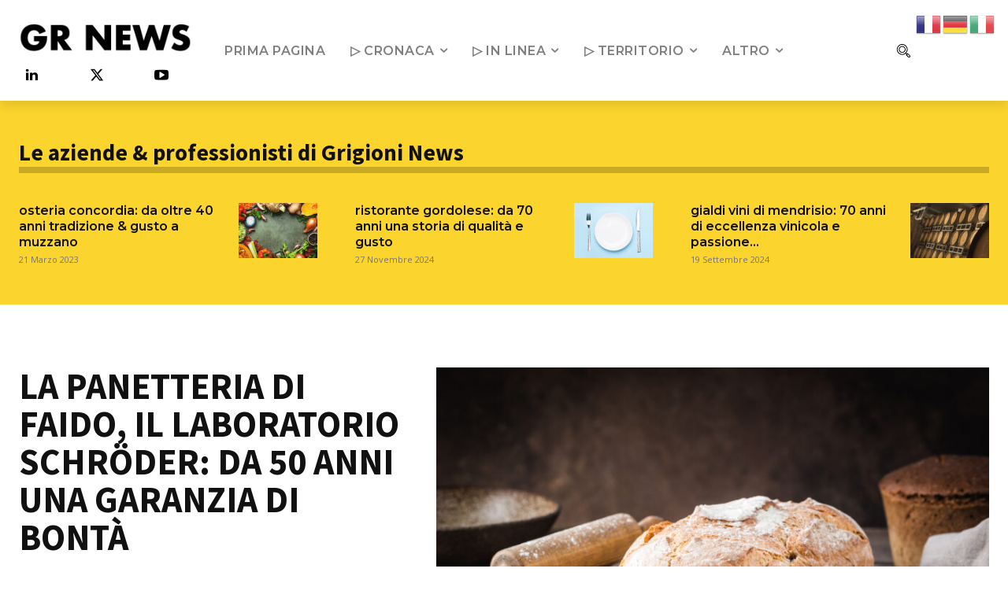

--- FILE ---
content_type: text/html; charset=UTF-8
request_url: https://grigioninews.ch/spazio-imprese/la-panetteria-di-faido-il-laboratorio-schroder-da-50-anni-una-garanzia-di-bonta/
body_size: 51476
content:
<!doctype html >
<!--[if IE 8]>    <html class="ie8" lang="en"> <![endif]-->
<!--[if IE 9]>    <html class="ie9" lang="en"> <![endif]-->
<!--[if gt IE 8]><!--> <html lang="it-IT"> <!--<![endif]-->
<head>
    <title>LA PANETTERIA DI FAIDO, IL LABORATORIO SCHRÖDER: DA 50 ANNI UNA GARANZIA DI BONTÀ - GRIGIONI NEWS</title>
    <meta charset="UTF-8" />
    <meta name="viewport" content="width=device-width, initial-scale=1.0">
    <link rel="pingback" href="https://grigioninews.ch/xmlrpc.php" />
    <meta name='robots' content='index, follow, max-image-preview:large, max-snippet:-1, max-video-preview:-1' />

	<!-- This site is optimized with the Yoast SEO plugin v26.1 - https://yoast.com/wordpress/plugins/seo/ -->
	<link rel="canonical" href="https://grigioninews.ch/spazio-imprese/la-panetteria-di-faido-il-laboratorio-schroder-da-50-anni-una-garanzia-di-bonta/" />
	<meta property="og:locale" content="it_IT" />
	<meta property="og:type" content="article" />
	<meta property="og:title" content="LA PANETTERIA DI FAIDO, IL LABORATORIO SCHRÖDER: DA 50 ANNI UNA GARANZIA DI BONTÀ - GRIGIONI NEWS" />
	<meta property="og:description" content="Ci sono tantissimi fattori che ci assicurano la qualità di un’impresa. Essi possono essere: la preparazione dello staff, le recensioni positive e tanto altro ancora. Un giudice che invece è davvero spietato e non può essere corrotto in nessun modo, è il tempo. Quest’ultimo determina se una piccola o grande azienda riesce nel suo lavoro [&hellip;]" />
	<meta property="og:url" content="https://grigioninews.ch/spazio-imprese/la-panetteria-di-faido-il-laboratorio-schroder-da-50-anni-una-garanzia-di-bonta/" />
	<meta property="og:site_name" content="GRIGIONI NEWS" />
	<meta property="article:published_time" content="2024-04-03T06:44:59+00:00" />
	<meta property="article:modified_time" content="2024-04-03T08:33:48+00:00" />
	<meta property="og:image" content="https://grigioninews.ch/wp-content/uploads/2023/03/LA-PANETTERIA-DI-FAIDO.jpg" />
	<meta property="og:image:width" content="1500" />
	<meta property="og:image:height" content="1000" />
	<meta property="og:image:type" content="image/jpeg" />
	<meta name="author" content="REDAZIONE-AB" />
	<meta name="twitter:card" content="summary_large_image" />
	<meta name="twitter:label1" content="Scritto da" />
	<meta name="twitter:data1" content="REDAZIONE-AB" />
	<meta name="twitter:label2" content="Tempo di lettura stimato" />
	<meta name="twitter:data2" content="4 minuti" />
	<script type="application/ld+json" class="yoast-schema-graph">{"@context":"https://schema.org","@graph":[{"@type":"Article","@id":"https://grigioninews.ch/spazio-imprese/la-panetteria-di-faido-il-laboratorio-schroder-da-50-anni-una-garanzia-di-bonta/#article","isPartOf":{"@id":"https://grigioninews.ch/spazio-imprese/la-panetteria-di-faido-il-laboratorio-schroder-da-50-anni-una-garanzia-di-bonta/"},"author":{"name":"REDAZIONE-AB","@id":"https://grigioninews.ch/#/schema/person/4c3943b33b194846d91afb235a34ffe5"},"headline":"LA PANETTERIA DI FAIDO, IL LABORATORIO SCHRÖDER: DA 50 ANNI UNA GARANZIA DI BONTÀ","datePublished":"2024-04-03T06:44:59+00:00","dateModified":"2024-04-03T08:33:48+00:00","mainEntityOfPage":{"@id":"https://grigioninews.ch/spazio-imprese/la-panetteria-di-faido-il-laboratorio-schroder-da-50-anni-una-garanzia-di-bonta/"},"wordCount":594,"publisher":{"@id":"https://grigioninews.ch/#organization"},"image":{"@id":"https://grigioninews.ch/spazio-imprese/la-panetteria-di-faido-il-laboratorio-schroder-da-50-anni-una-garanzia-di-bonta/#primaryimage"},"thumbnailUrl":"https://grigioninews.ch/wp-content/uploads/2023/03/LA-PANETTERIA-DI-FAIDO.jpg","keywords":["#panefaido","#panetteria","#panetteriafaido","#panificiofaido"],"articleSection":["RISTORAZIONE","SPAZIO IMPRESE"],"inLanguage":"it-IT"},{"@type":"WebPage","@id":"https://grigioninews.ch/spazio-imprese/la-panetteria-di-faido-il-laboratorio-schroder-da-50-anni-una-garanzia-di-bonta/","url":"https://grigioninews.ch/spazio-imprese/la-panetteria-di-faido-il-laboratorio-schroder-da-50-anni-una-garanzia-di-bonta/","name":"LA PANETTERIA DI FAIDO, IL LABORATORIO SCHRÖDER: DA 50 ANNI UNA GARANZIA DI BONTÀ - GRIGIONI NEWS","isPartOf":{"@id":"https://grigioninews.ch/#website"},"primaryImageOfPage":{"@id":"https://grigioninews.ch/spazio-imprese/la-panetteria-di-faido-il-laboratorio-schroder-da-50-anni-una-garanzia-di-bonta/#primaryimage"},"image":{"@id":"https://grigioninews.ch/spazio-imprese/la-panetteria-di-faido-il-laboratorio-schroder-da-50-anni-una-garanzia-di-bonta/#primaryimage"},"thumbnailUrl":"https://grigioninews.ch/wp-content/uploads/2023/03/LA-PANETTERIA-DI-FAIDO.jpg","datePublished":"2024-04-03T06:44:59+00:00","dateModified":"2024-04-03T08:33:48+00:00","breadcrumb":{"@id":"https://grigioninews.ch/spazio-imprese/la-panetteria-di-faido-il-laboratorio-schroder-da-50-anni-una-garanzia-di-bonta/#breadcrumb"},"inLanguage":"it-IT","potentialAction":[{"@type":"ReadAction","target":["https://grigioninews.ch/spazio-imprese/la-panetteria-di-faido-il-laboratorio-schroder-da-50-anni-una-garanzia-di-bonta/"]}]},{"@type":"ImageObject","inLanguage":"it-IT","@id":"https://grigioninews.ch/spazio-imprese/la-panetteria-di-faido-il-laboratorio-schroder-da-50-anni-una-garanzia-di-bonta/#primaryimage","url":"https://grigioninews.ch/wp-content/uploads/2023/03/LA-PANETTERIA-DI-FAIDO.jpg","contentUrl":"https://grigioninews.ch/wp-content/uploads/2023/03/LA-PANETTERIA-DI-FAIDO.jpg","width":1500,"height":1000},{"@type":"BreadcrumbList","@id":"https://grigioninews.ch/spazio-imprese/la-panetteria-di-faido-il-laboratorio-schroder-da-50-anni-una-garanzia-di-bonta/#breadcrumb","itemListElement":[{"@type":"ListItem","position":1,"name":"Home","item":"https://grigioninews.ch/"},{"@type":"ListItem","position":2,"name":"LA PANETTERIA DI FAIDO, IL LABORATORIO SCHRÖDER: DA 50 ANNI UNA GARANZIA DI BONTÀ"}]},{"@type":"WebSite","@id":"https://grigioninews.ch/#website","url":"https://grigioninews.ch/","name":"GRIGIONI NEWS","description":"Ogni giorno tutte le news del Grigioni","publisher":{"@id":"https://grigioninews.ch/#organization"},"potentialAction":[{"@type":"SearchAction","target":{"@type":"EntryPoint","urlTemplate":"https://grigioninews.ch/?s={search_term_string}"},"query-input":{"@type":"PropertyValueSpecification","valueRequired":true,"valueName":"search_term_string"}}],"inLanguage":"it-IT"},{"@type":"Organization","@id":"https://grigioninews.ch/#organization","name":"Grigioni NEWS","url":"https://grigioninews.ch/","logo":{"@type":"ImageObject","inLanguage":"it-IT","@id":"https://grigioninews.ch/#/schema/logo/image/","url":"https://grigioninews.ch/wp-content/uploads/2021/07/GR-NEWS.png","contentUrl":"https://grigioninews.ch/wp-content/uploads/2021/07/GR-NEWS.png","width":1300,"height":400,"caption":"Grigioni NEWS"},"image":{"@id":"https://grigioninews.ch/#/schema/logo/image/"}},{"@type":"Person","@id":"https://grigioninews.ch/#/schema/person/4c3943b33b194846d91afb235a34ffe5","name":"REDAZIONE-AB","image":{"@type":"ImageObject","inLanguage":"it-IT","@id":"https://grigioninews.ch/#/schema/person/image/","url":"https://secure.gravatar.com/avatar/38ac1dfd89cb2741a8ca8ad926263f00ba6d644d4fc1ab55a27db62943934f02?s=96&d=mm&r=g","contentUrl":"https://secure.gravatar.com/avatar/38ac1dfd89cb2741a8ca8ad926263f00ba6d644d4fc1ab55a27db62943934f02?s=96&d=mm&r=g","caption":"REDAZIONE-AB"}}]}</script>
	<!-- / Yoast SEO plugin. -->


<link rel='dns-prefetch' href='//www.googletagmanager.com' />
<link rel='dns-prefetch' href='//fonts.googleapis.com' />
<link rel="alternate" type="application/rss+xml" title="GRIGIONI NEWS &raquo; Feed" href="https://grigioninews.ch/feed/" />
<link rel="alternate" title="oEmbed (JSON)" type="application/json+oembed" href="https://grigioninews.ch/wp-json/oembed/1.0/embed?url=https%3A%2F%2Fgrigioninews.ch%2Fspazio-imprese%2Fla-panetteria-di-faido-il-laboratorio-schroder-da-50-anni-una-garanzia-di-bonta%2F" />
<link rel="alternate" title="oEmbed (XML)" type="text/xml+oembed" href="https://grigioninews.ch/wp-json/oembed/1.0/embed?url=https%3A%2F%2Fgrigioninews.ch%2Fspazio-imprese%2Fla-panetteria-di-faido-il-laboratorio-schroder-da-50-anni-una-garanzia-di-bonta%2F&#038;format=xml" />
<style id='wp-img-auto-sizes-contain-inline-css' type='text/css'>
img:is([sizes=auto i],[sizes^="auto," i]){contain-intrinsic-size:3000px 1500px}
/*# sourceURL=wp-img-auto-sizes-contain-inline-css */
</style>
<style id='wp-emoji-styles-inline-css' type='text/css'>

	img.wp-smiley, img.emoji {
		display: inline !important;
		border: none !important;
		box-shadow: none !important;
		height: 1em !important;
		width: 1em !important;
		margin: 0 0.07em !important;
		vertical-align: -0.1em !important;
		background: none !important;
		padding: 0 !important;
	}
/*# sourceURL=wp-emoji-styles-inline-css */
</style>
<style id='wp-block-library-inline-css' type='text/css'>
:root{--wp-block-synced-color:#7a00df;--wp-block-synced-color--rgb:122,0,223;--wp-bound-block-color:var(--wp-block-synced-color);--wp-editor-canvas-background:#ddd;--wp-admin-theme-color:#007cba;--wp-admin-theme-color--rgb:0,124,186;--wp-admin-theme-color-darker-10:#006ba1;--wp-admin-theme-color-darker-10--rgb:0,107,160.5;--wp-admin-theme-color-darker-20:#005a87;--wp-admin-theme-color-darker-20--rgb:0,90,135;--wp-admin-border-width-focus:2px}@media (min-resolution:192dpi){:root{--wp-admin-border-width-focus:1.5px}}.wp-element-button{cursor:pointer}:root .has-very-light-gray-background-color{background-color:#eee}:root .has-very-dark-gray-background-color{background-color:#313131}:root .has-very-light-gray-color{color:#eee}:root .has-very-dark-gray-color{color:#313131}:root .has-vivid-green-cyan-to-vivid-cyan-blue-gradient-background{background:linear-gradient(135deg,#00d084,#0693e3)}:root .has-purple-crush-gradient-background{background:linear-gradient(135deg,#34e2e4,#4721fb 50%,#ab1dfe)}:root .has-hazy-dawn-gradient-background{background:linear-gradient(135deg,#faaca8,#dad0ec)}:root .has-subdued-olive-gradient-background{background:linear-gradient(135deg,#fafae1,#67a671)}:root .has-atomic-cream-gradient-background{background:linear-gradient(135deg,#fdd79a,#004a59)}:root .has-nightshade-gradient-background{background:linear-gradient(135deg,#330968,#31cdcf)}:root .has-midnight-gradient-background{background:linear-gradient(135deg,#020381,#2874fc)}:root{--wp--preset--font-size--normal:16px;--wp--preset--font-size--huge:42px}.has-regular-font-size{font-size:1em}.has-larger-font-size{font-size:2.625em}.has-normal-font-size{font-size:var(--wp--preset--font-size--normal)}.has-huge-font-size{font-size:var(--wp--preset--font-size--huge)}.has-text-align-center{text-align:center}.has-text-align-left{text-align:left}.has-text-align-right{text-align:right}.has-fit-text{white-space:nowrap!important}#end-resizable-editor-section{display:none}.aligncenter{clear:both}.items-justified-left{justify-content:flex-start}.items-justified-center{justify-content:center}.items-justified-right{justify-content:flex-end}.items-justified-space-between{justify-content:space-between}.screen-reader-text{border:0;clip-path:inset(50%);height:1px;margin:-1px;overflow:hidden;padding:0;position:absolute;width:1px;word-wrap:normal!important}.screen-reader-text:focus{background-color:#ddd;clip-path:none;color:#444;display:block;font-size:1em;height:auto;left:5px;line-height:normal;padding:15px 23px 14px;text-decoration:none;top:5px;width:auto;z-index:100000}html :where(.has-border-color){border-style:solid}html :where([style*=border-top-color]){border-top-style:solid}html :where([style*=border-right-color]){border-right-style:solid}html :where([style*=border-bottom-color]){border-bottom-style:solid}html :where([style*=border-left-color]){border-left-style:solid}html :where([style*=border-width]){border-style:solid}html :where([style*=border-top-width]){border-top-style:solid}html :where([style*=border-right-width]){border-right-style:solid}html :where([style*=border-bottom-width]){border-bottom-style:solid}html :where([style*=border-left-width]){border-left-style:solid}html :where(img[class*=wp-image-]){height:auto;max-width:100%}:where(figure){margin:0 0 1em}html :where(.is-position-sticky){--wp-admin--admin-bar--position-offset:var(--wp-admin--admin-bar--height,0px)}@media screen and (max-width:600px){html :where(.is-position-sticky){--wp-admin--admin-bar--position-offset:0px}}

/*# sourceURL=wp-block-library-inline-css */
</style><style id='global-styles-inline-css' type='text/css'>
:root{--wp--preset--aspect-ratio--square: 1;--wp--preset--aspect-ratio--4-3: 4/3;--wp--preset--aspect-ratio--3-4: 3/4;--wp--preset--aspect-ratio--3-2: 3/2;--wp--preset--aspect-ratio--2-3: 2/3;--wp--preset--aspect-ratio--16-9: 16/9;--wp--preset--aspect-ratio--9-16: 9/16;--wp--preset--color--black: #000000;--wp--preset--color--cyan-bluish-gray: #abb8c3;--wp--preset--color--white: #ffffff;--wp--preset--color--pale-pink: #f78da7;--wp--preset--color--vivid-red: #cf2e2e;--wp--preset--color--luminous-vivid-orange: #ff6900;--wp--preset--color--luminous-vivid-amber: #fcb900;--wp--preset--color--light-green-cyan: #7bdcb5;--wp--preset--color--vivid-green-cyan: #00d084;--wp--preset--color--pale-cyan-blue: #8ed1fc;--wp--preset--color--vivid-cyan-blue: #0693e3;--wp--preset--color--vivid-purple: #9b51e0;--wp--preset--gradient--vivid-cyan-blue-to-vivid-purple: linear-gradient(135deg,rgb(6,147,227) 0%,rgb(155,81,224) 100%);--wp--preset--gradient--light-green-cyan-to-vivid-green-cyan: linear-gradient(135deg,rgb(122,220,180) 0%,rgb(0,208,130) 100%);--wp--preset--gradient--luminous-vivid-amber-to-luminous-vivid-orange: linear-gradient(135deg,rgb(252,185,0) 0%,rgb(255,105,0) 100%);--wp--preset--gradient--luminous-vivid-orange-to-vivid-red: linear-gradient(135deg,rgb(255,105,0) 0%,rgb(207,46,46) 100%);--wp--preset--gradient--very-light-gray-to-cyan-bluish-gray: linear-gradient(135deg,rgb(238,238,238) 0%,rgb(169,184,195) 100%);--wp--preset--gradient--cool-to-warm-spectrum: linear-gradient(135deg,rgb(74,234,220) 0%,rgb(151,120,209) 20%,rgb(207,42,186) 40%,rgb(238,44,130) 60%,rgb(251,105,98) 80%,rgb(254,248,76) 100%);--wp--preset--gradient--blush-light-purple: linear-gradient(135deg,rgb(255,206,236) 0%,rgb(152,150,240) 100%);--wp--preset--gradient--blush-bordeaux: linear-gradient(135deg,rgb(254,205,165) 0%,rgb(254,45,45) 50%,rgb(107,0,62) 100%);--wp--preset--gradient--luminous-dusk: linear-gradient(135deg,rgb(255,203,112) 0%,rgb(199,81,192) 50%,rgb(65,88,208) 100%);--wp--preset--gradient--pale-ocean: linear-gradient(135deg,rgb(255,245,203) 0%,rgb(182,227,212) 50%,rgb(51,167,181) 100%);--wp--preset--gradient--electric-grass: linear-gradient(135deg,rgb(202,248,128) 0%,rgb(113,206,126) 100%);--wp--preset--gradient--midnight: linear-gradient(135deg,rgb(2,3,129) 0%,rgb(40,116,252) 100%);--wp--preset--font-size--small: 11px;--wp--preset--font-size--medium: 20px;--wp--preset--font-size--large: 32px;--wp--preset--font-size--x-large: 42px;--wp--preset--font-size--regular: 15px;--wp--preset--font-size--larger: 50px;--wp--preset--spacing--20: 0.44rem;--wp--preset--spacing--30: 0.67rem;--wp--preset--spacing--40: 1rem;--wp--preset--spacing--50: 1.5rem;--wp--preset--spacing--60: 2.25rem;--wp--preset--spacing--70: 3.38rem;--wp--preset--spacing--80: 5.06rem;--wp--preset--shadow--natural: 6px 6px 9px rgba(0, 0, 0, 0.2);--wp--preset--shadow--deep: 12px 12px 50px rgba(0, 0, 0, 0.4);--wp--preset--shadow--sharp: 6px 6px 0px rgba(0, 0, 0, 0.2);--wp--preset--shadow--outlined: 6px 6px 0px -3px rgb(255, 255, 255), 6px 6px rgb(0, 0, 0);--wp--preset--shadow--crisp: 6px 6px 0px rgb(0, 0, 0);}:where(.is-layout-flex){gap: 0.5em;}:where(.is-layout-grid){gap: 0.5em;}body .is-layout-flex{display: flex;}.is-layout-flex{flex-wrap: wrap;align-items: center;}.is-layout-flex > :is(*, div){margin: 0;}body .is-layout-grid{display: grid;}.is-layout-grid > :is(*, div){margin: 0;}:where(.wp-block-columns.is-layout-flex){gap: 2em;}:where(.wp-block-columns.is-layout-grid){gap: 2em;}:where(.wp-block-post-template.is-layout-flex){gap: 1.25em;}:where(.wp-block-post-template.is-layout-grid){gap: 1.25em;}.has-black-color{color: var(--wp--preset--color--black) !important;}.has-cyan-bluish-gray-color{color: var(--wp--preset--color--cyan-bluish-gray) !important;}.has-white-color{color: var(--wp--preset--color--white) !important;}.has-pale-pink-color{color: var(--wp--preset--color--pale-pink) !important;}.has-vivid-red-color{color: var(--wp--preset--color--vivid-red) !important;}.has-luminous-vivid-orange-color{color: var(--wp--preset--color--luminous-vivid-orange) !important;}.has-luminous-vivid-amber-color{color: var(--wp--preset--color--luminous-vivid-amber) !important;}.has-light-green-cyan-color{color: var(--wp--preset--color--light-green-cyan) !important;}.has-vivid-green-cyan-color{color: var(--wp--preset--color--vivid-green-cyan) !important;}.has-pale-cyan-blue-color{color: var(--wp--preset--color--pale-cyan-blue) !important;}.has-vivid-cyan-blue-color{color: var(--wp--preset--color--vivid-cyan-blue) !important;}.has-vivid-purple-color{color: var(--wp--preset--color--vivid-purple) !important;}.has-black-background-color{background-color: var(--wp--preset--color--black) !important;}.has-cyan-bluish-gray-background-color{background-color: var(--wp--preset--color--cyan-bluish-gray) !important;}.has-white-background-color{background-color: var(--wp--preset--color--white) !important;}.has-pale-pink-background-color{background-color: var(--wp--preset--color--pale-pink) !important;}.has-vivid-red-background-color{background-color: var(--wp--preset--color--vivid-red) !important;}.has-luminous-vivid-orange-background-color{background-color: var(--wp--preset--color--luminous-vivid-orange) !important;}.has-luminous-vivid-amber-background-color{background-color: var(--wp--preset--color--luminous-vivid-amber) !important;}.has-light-green-cyan-background-color{background-color: var(--wp--preset--color--light-green-cyan) !important;}.has-vivid-green-cyan-background-color{background-color: var(--wp--preset--color--vivid-green-cyan) !important;}.has-pale-cyan-blue-background-color{background-color: var(--wp--preset--color--pale-cyan-blue) !important;}.has-vivid-cyan-blue-background-color{background-color: var(--wp--preset--color--vivid-cyan-blue) !important;}.has-vivid-purple-background-color{background-color: var(--wp--preset--color--vivid-purple) !important;}.has-black-border-color{border-color: var(--wp--preset--color--black) !important;}.has-cyan-bluish-gray-border-color{border-color: var(--wp--preset--color--cyan-bluish-gray) !important;}.has-white-border-color{border-color: var(--wp--preset--color--white) !important;}.has-pale-pink-border-color{border-color: var(--wp--preset--color--pale-pink) !important;}.has-vivid-red-border-color{border-color: var(--wp--preset--color--vivid-red) !important;}.has-luminous-vivid-orange-border-color{border-color: var(--wp--preset--color--luminous-vivid-orange) !important;}.has-luminous-vivid-amber-border-color{border-color: var(--wp--preset--color--luminous-vivid-amber) !important;}.has-light-green-cyan-border-color{border-color: var(--wp--preset--color--light-green-cyan) !important;}.has-vivid-green-cyan-border-color{border-color: var(--wp--preset--color--vivid-green-cyan) !important;}.has-pale-cyan-blue-border-color{border-color: var(--wp--preset--color--pale-cyan-blue) !important;}.has-vivid-cyan-blue-border-color{border-color: var(--wp--preset--color--vivid-cyan-blue) !important;}.has-vivid-purple-border-color{border-color: var(--wp--preset--color--vivid-purple) !important;}.has-vivid-cyan-blue-to-vivid-purple-gradient-background{background: var(--wp--preset--gradient--vivid-cyan-blue-to-vivid-purple) !important;}.has-light-green-cyan-to-vivid-green-cyan-gradient-background{background: var(--wp--preset--gradient--light-green-cyan-to-vivid-green-cyan) !important;}.has-luminous-vivid-amber-to-luminous-vivid-orange-gradient-background{background: var(--wp--preset--gradient--luminous-vivid-amber-to-luminous-vivid-orange) !important;}.has-luminous-vivid-orange-to-vivid-red-gradient-background{background: var(--wp--preset--gradient--luminous-vivid-orange-to-vivid-red) !important;}.has-very-light-gray-to-cyan-bluish-gray-gradient-background{background: var(--wp--preset--gradient--very-light-gray-to-cyan-bluish-gray) !important;}.has-cool-to-warm-spectrum-gradient-background{background: var(--wp--preset--gradient--cool-to-warm-spectrum) !important;}.has-blush-light-purple-gradient-background{background: var(--wp--preset--gradient--blush-light-purple) !important;}.has-blush-bordeaux-gradient-background{background: var(--wp--preset--gradient--blush-bordeaux) !important;}.has-luminous-dusk-gradient-background{background: var(--wp--preset--gradient--luminous-dusk) !important;}.has-pale-ocean-gradient-background{background: var(--wp--preset--gradient--pale-ocean) !important;}.has-electric-grass-gradient-background{background: var(--wp--preset--gradient--electric-grass) !important;}.has-midnight-gradient-background{background: var(--wp--preset--gradient--midnight) !important;}.has-small-font-size{font-size: var(--wp--preset--font-size--small) !important;}.has-medium-font-size{font-size: var(--wp--preset--font-size--medium) !important;}.has-large-font-size{font-size: var(--wp--preset--font-size--large) !important;}.has-x-large-font-size{font-size: var(--wp--preset--font-size--x-large) !important;}
/*# sourceURL=global-styles-inline-css */
</style>

<style id='classic-theme-styles-inline-css' type='text/css'>
/*! This file is auto-generated */
.wp-block-button__link{color:#fff;background-color:#32373c;border-radius:9999px;box-shadow:none;text-decoration:none;padding:calc(.667em + 2px) calc(1.333em + 2px);font-size:1.125em}.wp-block-file__button{background:#32373c;color:#fff;text-decoration:none}
/*# sourceURL=/wp-includes/css/classic-themes.min.css */
</style>
<link rel='stylesheet' id='font-awesome-css' href='https://grigioninews.ch/wp-content/plugins/contact-widgets/assets/css/font-awesome.min.css?ver=4.7.0' type='text/css' media='all' />
<link rel='stylesheet' id='gn-frontend-gnfollow-style-css' href='https://grigioninews.ch/wp-content/plugins/gn-publisher/assets/css/gn-frontend-gnfollow.min.css?ver=1.5.26' type='text/css' media='all' />
<link rel='stylesheet' id='mks_shortcodes_fntawsm_css-css' href='https://grigioninews.ch/wp-content/plugins/meks-flexible-shortcodes/css/font-awesome/css/font-awesome.min.css?ver=1.3.8' type='text/css' media='screen' />
<link rel='stylesheet' id='mks_shortcodes_simple_line_icons-css' href='https://grigioninews.ch/wp-content/plugins/meks-flexible-shortcodes/css/simple-line/simple-line-icons.css?ver=1.3.8' type='text/css' media='screen' />
<link rel='stylesheet' id='mks_shortcodes_css-css' href='https://grigioninews.ch/wp-content/plugins/meks-flexible-shortcodes/css/style.css?ver=1.3.8' type='text/css' media='screen' />
<link rel='stylesheet' id='td-plugin-multi-purpose-css' href='https://grigioninews.ch/wp-content/plugins/td-composer/td-multi-purpose/style.css?ver=492e3cf54bd42df3b24a3de8e2307cafx' type='text/css' media='all' />
<link crossorigin="anonymous" rel='stylesheet' id='google-fonts-style-css' href='https://fonts.googleapis.com/css?family=Open+Sans%3A400%2C600%2C700%7CRoboto%3A400%2C600%2C700%7CMontserrat%3A600%2C400%2C500%7CSource+Sans+Pro%3A600%2C400%2C700%7CSource+Serif+Pro%3A700%2C400&#038;display=swap&#038;ver=12.7.1' type='text/css' media='all' />
<link rel='stylesheet' id='meks-ads-widget-css' href='https://grigioninews.ch/wp-content/plugins/meks-easy-ads-widget/css/style.css?ver=2.0.9' type='text/css' media='all' />
<link rel='stylesheet' id='meks-flickr-widget-css' href='https://grigioninews.ch/wp-content/plugins/meks-simple-flickr-widget/css/style.css?ver=1.3' type='text/css' media='all' />
<link rel='stylesheet' id='meks-author-widget-css' href='https://grigioninews.ch/wp-content/plugins/meks-smart-author-widget/css/style.css?ver=1.1.5' type='text/css' media='all' />
<link rel='stylesheet' id='meks-social-widget-css' href='https://grigioninews.ch/wp-content/plugins/meks-smart-social-widget/css/style.css?ver=1.6.5' type='text/css' media='all' />
<link rel='stylesheet' id='meks-themeforest-widget-css' href='https://grigioninews.ch/wp-content/plugins/meks-themeforest-smart-widget/css/style.css?ver=1.6' type='text/css' media='all' />
<link rel='stylesheet' id='fancybox-css' href='https://grigioninews.ch/wp-content/plugins/easy-fancybox/fancybox/1.5.4/jquery.fancybox.min.css?ver=7fadf579eb0e10a5b307a2e053c682d9' type='text/css' media='screen' />
<style id='fancybox-inline-css' type='text/css'>
#fancybox-outer{background:#ffffff}#fancybox-content{background:#ffffff;border-color:#ffffff;color:#000000;}#fancybox-title,#fancybox-title-float-main{color:#fff}
/*# sourceURL=fancybox-inline-css */
</style>
<link rel='stylesheet' id='open_iconic-css' href='https://grigioninews.ch/wp-content/plugins/td-composer/assets/fonts/open-iconic/open-iconic.css?ver=492e3cf54bd42df3b24a3de8e2307cafx' type='text/css' media='all' />
<link rel='stylesheet' id='font_awesome-css' href='https://grigioninews.ch/wp-content/plugins/td-composer/assets/fonts/font-awesome/font-awesome.css?ver=492e3cf54bd42df3b24a3de8e2307cafx' type='text/css' media='all' />
<link rel='stylesheet' id='td-theme-css' href='https://grigioninews.ch/wp-content/themes/Newspaper/style.css?ver=12.7.1' type='text/css' media='all' />
<style id='td-theme-inline-css' type='text/css'>@media (max-width:767px){.td-header-desktop-wrap{display:none}}@media (min-width:767px){.td-header-mobile-wrap{display:none}}</style>
<link rel='stylesheet' id='wp_review-style-css' href='https://grigioninews.ch/wp-content/plugins/wp-review/public/css/wp-review.css?ver=5.3.5' type='text/css' media='all' />
<link rel='stylesheet' id='td-legacy-framework-front-style-css' href='https://grigioninews.ch/wp-content/plugins/td-composer/legacy/Newspaper/assets/css/td_legacy_main.css?ver=492e3cf54bd42df3b24a3de8e2307cafx' type='text/css' media='all' />
<link rel='stylesheet' id='td-standard-pack-framework-front-style-css' href='https://grigioninews.ch/wp-content/plugins/td-standard-pack/Newspaper/assets/css/td_standard_pack_main.css?ver=8ae1459a1d876d507918f73cef68310e' type='text/css' media='all' />
<link rel='stylesheet' id='td-theme-demo-style-css' href='https://grigioninews.ch/wp-content/plugins/td-composer/legacy/Newspaper/includes/demos/covid_stats_pro/demo_style.css?ver=12.7.1' type='text/css' media='all' />
<link rel='stylesheet' id='tdb_style_cloud_templates_front-css' href='https://grigioninews.ch/wp-content/plugins/td-cloud-library/assets/css/tdb_main.css?ver=d578089f160957352b9b4ca6d880fd8f' type='text/css' media='all' />
<script type="text/javascript" src="https://grigioninews.ch/wp-includes/js/jquery/jquery.min.js?ver=3.7.1" id="jquery-core-js"></script>
<script type="text/javascript" src="https://grigioninews.ch/wp-includes/js/jquery/jquery-migrate.min.js?ver=3.4.1" id="jquery-migrate-js"></script>

<!-- Snippet del tag Google (gtag.js) aggiunto da Site Kit -->
<!-- Snippet Google Analytics aggiunto da Site Kit -->
<script type="text/javascript" src="https://www.googletagmanager.com/gtag/js?id=G-HJVFV85FMX" id="google_gtagjs-js" async></script>
<script type="text/javascript" id="google_gtagjs-js-after">
/* <![CDATA[ */
window.dataLayer = window.dataLayer || [];function gtag(){dataLayer.push(arguments);}
gtag("set","linker",{"domains":["grigioninews.ch"]});
gtag("js", new Date());
gtag("set", "developer_id.dZTNiMT", true);
gtag("config", "G-HJVFV85FMX");
//# sourceURL=google_gtagjs-js-after
/* ]]> */
</script>
<link rel="https://api.w.org/" href="https://grigioninews.ch/wp-json/" /><link rel="alternate" title="JSON" type="application/json" href="https://grigioninews.ch/wp-json/wp/v2/posts/47112" /><link rel="EditURI" type="application/rsd+xml" title="RSD" href="https://grigioninews.ch/xmlrpc.php?rsd" />
<meta name="generator" content="Site Kit by Google 1.163.0" />    <script>
        window.tdb_global_vars = {"wpRestUrl":"https:\/\/grigioninews.ch\/wp-json\/","permalinkStructure":"\/%category%\/%postname%\/"};
        window.tdb_p_autoload_vars = {"isAjax":false,"isAdminBarShowing":false,"autoloadStatus":"off","origPostEditUrl":null};
    </script>
    
    <style id="tdb-global-colors">:root{--accent-color:#fff}</style>

    
	<noscript><style>.lazyload[data-src]{display:none !important;}</style></noscript><style>.lazyload{background-image:none !important;}.lazyload:before{background-image:none !important;}</style><link rel="amphtml" href="https://grigioninews.ch/spazio-imprese/la-panetteria-di-faido-il-laboratorio-schroder-da-50-anni-una-garanzia-di-bonta/?amp">
<!-- JS generated by theme -->

<script type="text/javascript" id="td-generated-header-js">
    
    

	    var tdBlocksArray = []; //here we store all the items for the current page

	    // td_block class - each ajax block uses a object of this class for requests
	    function tdBlock() {
		    this.id = '';
		    this.block_type = 1; //block type id (1-234 etc)
		    this.atts = '';
		    this.td_column_number = '';
		    this.td_current_page = 1; //
		    this.post_count = 0; //from wp
		    this.found_posts = 0; //from wp
		    this.max_num_pages = 0; //from wp
		    this.td_filter_value = ''; //current live filter value
		    this.is_ajax_running = false;
		    this.td_user_action = ''; // load more or infinite loader (used by the animation)
		    this.header_color = '';
		    this.ajax_pagination_infinite_stop = ''; //show load more at page x
	    }

        // td_js_generator - mini detector
        ( function () {
            var htmlTag = document.getElementsByTagName("html")[0];

	        if ( navigator.userAgent.indexOf("MSIE 10.0") > -1 ) {
                htmlTag.className += ' ie10';
            }

            if ( !!navigator.userAgent.match(/Trident.*rv\:11\./) ) {
                htmlTag.className += ' ie11';
            }

	        if ( navigator.userAgent.indexOf("Edge") > -1 ) {
                htmlTag.className += ' ieEdge';
            }

            if ( /(iPad|iPhone|iPod)/g.test(navigator.userAgent) ) {
                htmlTag.className += ' td-md-is-ios';
            }

            var user_agent = navigator.userAgent.toLowerCase();
            if ( user_agent.indexOf("android") > -1 ) {
                htmlTag.className += ' td-md-is-android';
            }

            if ( -1 !== navigator.userAgent.indexOf('Mac OS X')  ) {
                htmlTag.className += ' td-md-is-os-x';
            }

            if ( /chrom(e|ium)/.test(navigator.userAgent.toLowerCase()) ) {
               htmlTag.className += ' td-md-is-chrome';
            }

            if ( -1 !== navigator.userAgent.indexOf('Firefox') ) {
                htmlTag.className += ' td-md-is-firefox';
            }

            if ( -1 !== navigator.userAgent.indexOf('Safari') && -1 === navigator.userAgent.indexOf('Chrome') ) {
                htmlTag.className += ' td-md-is-safari';
            }

            if( -1 !== navigator.userAgent.indexOf('IEMobile') ){
                htmlTag.className += ' td-md-is-iemobile';
            }

        })();

        var tdLocalCache = {};

        ( function () {
            "use strict";

            tdLocalCache = {
                data: {},
                remove: function (resource_id) {
                    delete tdLocalCache.data[resource_id];
                },
                exist: function (resource_id) {
                    return tdLocalCache.data.hasOwnProperty(resource_id) && tdLocalCache.data[resource_id] !== null;
                },
                get: function (resource_id) {
                    return tdLocalCache.data[resource_id];
                },
                set: function (resource_id, cachedData) {
                    tdLocalCache.remove(resource_id);
                    tdLocalCache.data[resource_id] = cachedData;
                }
            };
        })();

    
    
var td_viewport_interval_list=[{"limitBottom":767,"sidebarWidth":228},{"limitBottom":1018,"sidebarWidth":300},{"limitBottom":1140,"sidebarWidth":324}];
var td_animation_stack_effect="type0";
var tds_animation_stack=true;
var td_animation_stack_specific_selectors=".entry-thumb, img, .td-lazy-img";
var td_animation_stack_general_selectors=".td-animation-stack img, .td-animation-stack .entry-thumb, .post img, .td-animation-stack .td-lazy-img";
var tdc_is_installed="yes";
var tdc_domain_active=false;
var td_ajax_url="https:\/\/grigioninews.ch\/wp-admin\/admin-ajax.php?td_theme_name=Newspaper&v=12.7.1";
var td_get_template_directory_uri="https:\/\/grigioninews.ch\/wp-content\/plugins\/td-composer\/legacy\/common";
var tds_snap_menu="";
var tds_logo_on_sticky="";
var tds_header_style="";
var td_please_wait="Please wait...";
var td_email_user_pass_incorrect="User or password incorrect!";
var td_email_user_incorrect="Email or username incorrect!";
var td_email_incorrect="Email incorrect!";
var td_user_incorrect="Username incorrect!";
var td_email_user_empty="Email or username empty!";
var td_pass_empty="Pass empty!";
var td_pass_pattern_incorrect="Invalid Pass Pattern!";
var td_retype_pass_incorrect="Retyped Pass incorrect!";
var tds_more_articles_on_post_enable="";
var tds_more_articles_on_post_time_to_wait="";
var tds_more_articles_on_post_pages_distance_from_top=0;
var tds_captcha="";
var tds_theme_color_site_wide="#4db2ec";
var tds_smart_sidebar="";
var tdThemeName="Newspaper";
var tdThemeNameWl="Newspaper";
var td_magnific_popup_translation_tPrev="Previous (Left arrow key)";
var td_magnific_popup_translation_tNext="Next (Right arrow key)";
var td_magnific_popup_translation_tCounter="%curr% of %total%";
var td_magnific_popup_translation_ajax_tError="The content from %url% could not be loaded.";
var td_magnific_popup_translation_image_tError="The image #%curr% could not be loaded.";
var tdBlockNonce="9c796a9ac0";
var tdMobileMenu="enabled";
var tdMobileSearch="enabled";
var tdDateNamesI18n={"month_names":["Gennaio","Febbraio","Marzo","Aprile","Maggio","Giugno","Luglio","Agosto","Settembre","Ottobre","Novembre","Dicembre"],"month_names_short":["Gen","Feb","Mar","Apr","Mag","Giu","Lug","Ago","Set","Ott","Nov","Dic"],"day_names":["domenica","luned\u00ec","marted\u00ec","mercoled\u00ec","gioved\u00ec","venerd\u00ec","sabato"],"day_names_short":["Dom","Lun","Mar","Mer","Gio","Ven","Sab"]};
var tdb_modal_confirm="Save";
var tdb_modal_cancel="Cancel";
var tdb_modal_confirm_alt="Yes";
var tdb_modal_cancel_alt="No";
var td_deploy_mode="deploy";
var td_ad_background_click_link="";
var td_ad_background_click_target="";
</script>


<!-- Header style compiled by theme -->

<style>:root{--td_mobile_gradient_one_mob:rgba(251,212,46,0.86);--td_mobile_gradient_two_mob:#fbd42e;--td_mobile_text_color:#000000}:root{--td_mobile_gradient_one_mob:rgba(251,212,46,0.86);--td_mobile_gradient_two_mob:#fbd42e;--td_mobile_text_color:#000000}</style>

<link rel="icon" href="https://grigioninews.ch/wp-content/uploads/2020/07/cropped-GR-NEWS-1-32x32.png" sizes="32x32" />
<link rel="icon" href="https://grigioninews.ch/wp-content/uploads/2020/07/cropped-GR-NEWS-1-192x192.png" sizes="192x192" />
<link rel="apple-touch-icon" href="https://grigioninews.ch/wp-content/uploads/2020/07/cropped-GR-NEWS-1-180x180.png" />
<meta name="msapplication-TileImage" content="https://grigioninews.ch/wp-content/uploads/2020/07/cropped-GR-NEWS-1-270x270.png" />

<!-- Button style compiled by theme -->

<style></style>

	<style id="tdw-css-placeholder"></style></head>

<body data-rsssl=1 class="wp-singular post-template-default single single-post postid-47112 single-format-standard wp-theme-Newspaper td-standard-pack la-panetteria-di-faido-il-laboratorio-schroder-da-50-anni-una-garanzia-di-bonta global-block-template-1 tdb_template_37063 tdb-template  tdc-header-template  tdc-footer-template td-animation-stack-type0 td-full-layout" itemscope="itemscope" itemtype="https://schema.org/WebPage">

<div class="td-scroll-up" data-style="style1"><i class="td-icon-menu-up"></i></div>
    <div class="td-menu-background" style="visibility:hidden"></div>
<div id="td-mobile-nav" style="visibility:hidden">
    <div class="td-mobile-container">
        <!-- mobile menu top section -->
        <div class="td-menu-socials-wrap">
            <!-- socials -->
            <div class="td-menu-socials">
                            </div>
            <!-- close button -->
            <div class="td-mobile-close">
                <span><i class="td-icon-close-mobile"></i></span>
            </div>
        </div>

        <!-- login section -->
        
        <!-- menu section -->
        <div class="td-mobile-content">
            <div class="menu-menu-principale-container"><ul id="menu-menu-principale-1" class="td-mobile-main-menu"><li class="menu-item menu-item-type-custom menu-item-object-custom menu-item-home menu-item-first menu-item-5717"><a href="https://grigioninews.ch/">PRIMA PAGINA</a></li>
<li class="menu-item menu-item-type-taxonomy menu-item-object-category menu-item-18023"><a href="https://grigioninews.ch/category/cronaca/">▷ CRONACA</a></li>
<li class="menu-item menu-item-type-taxonomy menu-item-object-category menu-item-18856"><a href="https://grigioninews.ch/category/in-linea/">▷ IN LINEA</a></li>
<li class="menu-item menu-item-type-taxonomy menu-item-object-category menu-item-18768"><a href="https://grigioninews.ch/category/territorio/">▷ TERRITORIO</a></li>
<li class="menu-item menu-item-type-taxonomy menu-item-object-category menu-item-18996"><a href="https://grigioninews.ch/category/informazione-locale/">▷ INFO LOCALE</a></li>
<li class="menu-item menu-item-type-taxonomy menu-item-object-category menu-item-18048"><a href="https://grigioninews.ch/category/attualita/">▷ ATTUALITÀ</a></li>
<li class="menu-item menu-item-type-taxonomy menu-item-object-category menu-item-18038"><a href="https://grigioninews.ch/category/politica/">▷ POLITICA &#038; NEWS</a></li>
<li class="menu-item menu-item-type-taxonomy menu-item-object-category menu-item-24246"><a href="https://grigioninews.ch/category/economia-svizzera/">▷ ECONOMIA</a></li>
<li class="menu-item menu-item-type-taxonomy menu-item-object-category menu-item-22070"><a href="https://grigioninews.ch/category/comunicati/">▷ COMUNICATI</a></li>
<li class="menu-item menu-item-type-taxonomy menu-item-object-category menu-item-32603"><a href="https://grigioninews.ch/category/estero/">▷ ESTERO</a></li>
<li class="menu-item menu-item-type-taxonomy menu-item-object-category menu-item-32135"><a href="https://grigioninews.ch/category/eventi-canton-grigioni/">▷ EVENTI</a></li>
<li class="menu-item menu-item-type-taxonomy menu-item-object-category current-post-ancestor current-menu-parent current-post-parent menu-item-19029"><a href="https://grigioninews.ch/category/spazio-imprese/">◉ Spazio Imprese</a></li>
<li class="menu-item menu-item-type-taxonomy menu-item-object-category menu-item-29512"><a href="https://grigioninews.ch/category/mesolcina-in-evidenza/">◉ Mesolcina in evidenza</a></li>
<li class="menu-item menu-item-type-custom menu-item-object-custom menu-item-37227"><a href="https://www.ticino-politica.ch/">◉ Ticino-Politica</a></li>
<li class="menu-item menu-item-type-custom menu-item-object-custom menu-item-40258"><a href="https://ticinoaziende.ch/">◉ Ticino Aziende</a></li>
<li class="menu-item menu-item-type-custom menu-item-object-custom menu-item-50583"><a href="https://www.preventivionline.ch/">◉ P/O Preventivi Online</a></li>
<li class="menu-item menu-item-type-post_type menu-item-object-page menu-item-45562"><a href="https://grigioninews.ch/sponsor/">◉ Imprese &#038; Professionisti</a></li>
<li class="menu-item menu-item-type-taxonomy menu-item-object-category menu-item-61776"><a href="https://grigioninews.ch/category/vi-augurano-buone-feste/">Vi augurano buone feste</a></li>
</ul></div>        </div>
    </div>

    <!-- register/login section -->
    </div><div class="td-search-background" style="visibility:hidden"></div>
<div class="td-search-wrap-mob" style="visibility:hidden">
	<div class="td-drop-down-search">
		<form method="get" class="td-search-form" action="https://grigioninews.ch/">
			<!-- close button -->
			<div class="td-search-close">
				<span><i class="td-icon-close-mobile"></i></span>
			</div>
			<div role="search" class="td-search-input">
				<span>Search</span>
				<input id="td-header-search-mob" type="text" value="" name="s" autocomplete="off" />
			</div>
		</form>
		<div id="td-aj-search-mob" class="td-ajax-search-flex"></div>
	</div>
</div>

    <div id="td-outer-wrap" class="td-theme-wrap">
    
                    <div class="td-header-template-wrap" style="position: relative">
                                    <div class="td-header-mobile-wrap ">
                        <div id="tdi_1" class="tdc-zone"><div class="tdc_zone tdi_2  wpb_row td-pb-row tdc-element-style"  >
<style scoped>.tdi_2{min-height:0}.td-header-mobile-wrap{position:relative;width:100%}@media (max-width:767px){.tdi_2:before{content:'';display:block;width:100vw;height:100%;position:absolute;left:50%;transform:translateX(-50%);box-shadow:0px 8px 6px 0px rgba(0,0,0,0.08);z-index:20;pointer-events:none}@media (max-width:767px){.tdi_2:before{width:100%}}}@media (max-width:767px){.tdi_2{position:relative}}</style>
<div class="tdi_1_rand_style td-element-style" ><style>@media (max-width:767px){.tdi_1_rand_style{background-color:#ffffff!important}}</style></div><div id="tdi_3" class="tdc-row"><div class="vc_row tdi_4  wpb_row td-pb-row" >
<style scoped>.tdi_4,.tdi_4 .tdc-columns{min-height:0}.tdi_4,.tdi_4 .tdc-columns{display:block}.tdi_4 .tdc-columns{width:100%}.tdi_4:before,.tdi_4:after{display:table}</style><div class="vc_column tdi_6  wpb_column vc_column_container tdc-column td-pb-span6">
<style scoped>.tdi_6{vertical-align:baseline}.tdi_6>.wpb_wrapper,.tdi_6>.wpb_wrapper>.tdc-elements{display:block}.tdi_6>.wpb_wrapper>.tdc-elements{width:100%}.tdi_6>.wpb_wrapper>.vc_row_inner{width:auto}.tdi_6>.wpb_wrapper{width:auto;height:auto}@media (max-width:767px){.tdi_6{vertical-align:middle}}@media (max-width:767px){.tdi_6{width:50%!important;display:inline-block!important}}</style><div class="wpb_wrapper" ><div class="td_block_wrap tdb_header_logo tdi_7 td-pb-border-top td_block_template_1 tdb-header-align"  data-td-block-uid="tdi_7" >
<style>.tdb-header-align{vertical-align:middle}.tdb_header_logo{margin-bottom:0;clear:none}.tdb_header_logo .tdb-logo-a,.tdb_header_logo h1{display:flex;pointer-events:auto;align-items:flex-start}.tdb_header_logo h1{margin:0;line-height:0}.tdb_header_logo .tdb-logo-img-wrap img{display:block}.tdb_header_logo .tdb-logo-svg-wrap+.tdb-logo-img-wrap{display:none}.tdb_header_logo .tdb-logo-svg-wrap svg{width:50px;display:block;transition:fill .3s ease}.tdb_header_logo .tdb-logo-text-wrap{display:flex}.tdb_header_logo .tdb-logo-text-title,.tdb_header_logo .tdb-logo-text-tagline{-webkit-transition:all 0.2s ease;transition:all 0.2s ease}.tdb_header_logo .tdb-logo-text-title{background-size:cover;background-position:center center;font-size:75px;font-family:serif;line-height:1.1;color:#222;white-space:nowrap}.tdb_header_logo .tdb-logo-text-tagline{margin-top:2px;font-size:12px;font-family:serif;letter-spacing:1.8px;line-height:1;color:#767676}.tdb_header_logo .tdb-logo-icon{position:relative;font-size:46px;color:#000}.tdb_header_logo .tdb-logo-icon-svg{line-height:0}.tdb_header_logo .tdb-logo-icon-svg svg{width:46px;height:auto}.tdb_header_logo .tdb-logo-icon-svg svg,.tdb_header_logo .tdb-logo-icon-svg svg *{fill:#000}.tdi_7 .tdb-logo-a,.tdi_7 h1{flex-direction:row;align-items:center;justify-content:flex-start}.tdi_7 .tdb-logo-svg-wrap{display:block}.tdi_7 .tdb-logo-svg-wrap+.tdb-logo-img-wrap{display:none}.tdi_7 .tdb-logo-img-wrap{display:block}.tdi_7 .tdb-logo-text-tagline{margin-top:2px;margin-left:0;display:block}.tdi_7 .tdb-logo-text-title{display:block}.tdi_7 .tdb-logo-text-wrap{flex-direction:column;align-items:flex-start}.tdi_7 .tdb-logo-icon{top:0px;display:block}@media (max-width:767px){.tdb_header_logo .tdb-logo-text-title{font-size:36px}}@media (max-width:767px){.tdb_header_logo .tdb-logo-text-tagline{font-size:11px}}</style><div class="tdb-block-inner td-fix-index"><a class="tdb-logo-a" href="https://grigioninews.ch/"><span class="tdb-logo-img-wrap"><img class="tdb-logo-img td-retina-data lazyload" data-retina="https://grigioninews.ch/wp-content/uploads/2020/07/GRIGIONI-NEWS.png" src="[data-uri]" alt="Logo"  title=""  width="500" height="150" data-src="https://grigioninews.ch/wp-content/uploads/2020/07/GRIGIONI-NEWS.png" decoding="async" data-eio-rwidth="500" data-eio-rheight="150" /><noscript><img class="tdb-logo-img td-retina-data" data-retina="https://grigioninews.ch/wp-content/uploads/2020/07/GRIGIONI-NEWS.png" src="https://grigioninews.ch/wp-content/uploads/2020/07/GRIGIONI-NEWS.png" alt="Logo"  title=""  width="500" height="150" data-eio="l" /></noscript></span></a></div></div> <!-- ./block --><div class="td_block_wrap tdb_mobile_menu tdi_8 td-pb-border-top td_block_template_1 tdb-header-align"  data-td-block-uid="tdi_8" >
<style>.tdb_mobile_menu{margin-bottom:0;clear:none}.tdb_mobile_menu a{display:inline-block!important;position:relative;text-align:center;color:var(--td_theme_color,#4db2ec)}.tdb_mobile_menu a>span{display:flex;align-items:center;justify-content:center}.tdb_mobile_menu svg{height:auto}.tdb_mobile_menu svg,.tdb_mobile_menu svg *{fill:var(--td_theme_color,#4db2ec)}#tdc-live-iframe .tdb_mobile_menu a{pointer-events:none}.td-menu-mob-open-menu{overflow:hidden}.td-menu-mob-open-menu #td-outer-wrap{position:static}.tdi_8{display:inline-block}.tdi_8 .tdb-mobile-menu-button i{font-size:27px;width:54px;height:54px;line-height:54px}.tdi_8 .tdb-mobile-menu-button svg{width:27px}.tdi_8 .tdb-mobile-menu-button .tdb-mobile-menu-icon-svg{width:54px;height:54px}.tdi_8 .tdb-mobile-menu-button{color:#000000}.tdi_8 .tdb-mobile-menu-button svg,.tdi_8 .tdb-mobile-menu-button svg *{fill:#000000}</style><div class="tdb-block-inner td-fix-index"><span class="tdb-mobile-menu-button"><span class="tdb-mobile-menu-icon tdb-mobile-menu-icon-svg" ><svg version="1.1" xmlns="http://www.w3.org/2000/svg" viewBox="0 0 1024 1024"><path d="M262.707 355.173h498.575c46.428 0 84.101-37.673 84.101-84.152 0-46.408-37.673-84.101-84.101-84.101h-498.575c-46.438 0-84.101 37.693-84.101 84.101 0 46.49 37.663 84.152 84.101 84.152zM262.707 231.453h498.575c21.821 0 39.526 17.746 39.526 39.567 0 21.852-17.705 39.608-39.526 39.608h-498.575c-21.832 0-39.537-17.756-39.537-39.608 0-21.811 17.705-39.567 39.537-39.567zM877.435 437.021h-730.86c-46.438 0-84.111 37.642-84.111 84.101 0 46.51 37.673 84.142 84.111 84.142h730.849c46.418 0 84.101-37.642 84.101-84.142 0-46.469-37.673-84.101-84.091-84.101zM877.435 560.7h-730.86c-21.821 0-39.526-17.777-39.526-39.588 0-21.791 17.705-39.537 39.526-39.537h730.849c21.811 0 39.516 17.746 39.516 39.537 0.010 21.811-17.705 39.588-39.506 39.588zM761.293 687.103h-498.586c-46.438 0-84.101 37.663-84.101 84.122 0 46.438 37.663 84.142 84.101 84.142h498.575c46.428 0 84.101-37.704 84.101-84.142 0.010-46.459-37.663-84.122-84.091-84.122zM761.293 810.822h-498.586c-21.832 0-39.537-17.777-39.537-39.598s17.705-39.598 39.537-39.598h498.575c21.821 0 39.526 17.777 39.526 39.598s-17.695 39.598-39.516 39.598z"></path></svg></span></span></div></div> <!-- ./block --><div class="td_block_wrap tdb_mobile_search tdi_9 td-pb-border-top td_block_template_1 tdb-header-align"  data-td-block-uid="tdi_9" >
<style>@media (max-width:767px){.tdi_9{margin-right:-17px!important}}</style>
<style>.tdb_mobile_search{margin-bottom:0;clear:none}.tdb_mobile_search a{display:inline-block!important;position:relative;text-align:center;color:var(--td_theme_color,#4db2ec)}.tdb_mobile_search a>span{display:flex;align-items:center;justify-content:center}.tdb_mobile_search svg{height:auto}.tdb_mobile_search svg,.tdb_mobile_search svg *{fill:var(--td_theme_color,#4db2ec)}#tdc-live-iframe .tdb_mobile_search a{pointer-events:none}.td-search-opened{overflow:hidden}.td-search-opened #td-outer-wrap{position:static}.td-search-opened .td-search-wrap-mob{position:fixed;height:calc(100% + 1px)}.td-search-opened .td-drop-down-search{height:calc(100% + 1px);overflow-y:scroll;overflow-x:hidden}.tdi_9{display:inline-block}.tdi_9 .tdb-header-search-button-mob i{font-size:22px;width:55px;height:55px;line-height:55px}.tdi_9 .tdb-header-search-button-mob svg{width:22px}.tdi_9 .tdb-header-search-button-mob .tdb-mobile-search-icon-svg{width:55px;height:55px;display:flex;justify-content:center}.tdi_9 .tdb-header-search-button-mob{color:#000000}.tdi_9 .tdb-header-search-button-mob svg,.tdi_9 .tdb-header-search-button-mob svg *{fill:#000000}</style><div class="tdb-block-inner td-fix-index"><span class="tdb-header-search-button-mob dropdown-toggle" data-toggle="dropdown"><span class="tdb-mobile-search-icon tdb-mobile-search-icon-svg" ><svg version="1.1" xmlns="http://www.w3.org/2000/svg" viewBox="0 0 1024 1024"><path d="M599.777 295.013c-43.356-43.356-100.106-65.024-156.877-65.024-56.822 0.041-113.633 21.719-157 65.044-86.733 86.825-86.733 227.226 0 313.969 43.387 43.397 100.157 65.075 156.948 65.075 56.801 0 113.572-21.678 156.928-65.075 86.733-86.743 86.692-227.236 0-313.989zM564.859 574.094c-32.625 32.655-75.94 50.657-122.010 50.657s-89.405-18.002-122.071-50.657c-67.267-67.256-67.267-176.824 0-244.142 32.635-32.625 76.001-50.575 122.122-50.616 46.070 0 89.395 17.961 121.958 50.565 67.328 67.328 67.328 176.916 0 244.193zM946.452 834.354l-141.947-141.957-43.213 43.223-54.753-54.723c55.296-63.56 85.75-143.79 85.75-228.864-0.031-93.338-36.372-181.105-102.38-247.081-65.935-66.017-153.702-102.4-247.040-102.4-93.348 0-181.115 36.383-247.112 102.4-65.987 65.956-102.318 153.702-102.318 247.081s36.352 181.146 102.359 247.142c65.987 66.017 153.743 102.318 247.071 102.318 85.023 0 165.212-30.464 228.772-85.719l54.743 54.723-43.151 43.203 17.439 17.48 124.426 124.396c16.691 16.722 38.789 25.16 60.641 25.119 21.903 0.041 43.93-8.397 60.559-25.098 16.753-16.66 25.252-38.758 25.201-60.641 0.031-21.821-8.387-43.878-25.047-60.6zM230.687 664.288c-117.197-117.248-117.197-307.323-0.020-424.448 58.604-58.624 135.424-87.962 212.214-87.962 76.8 0 153.58 29.338 212.152 87.982 117.207 117.135 117.238 307.21 0.041 424.407-58.614 58.604-135.393 87.89-212.193 87.89-76.79 0-153.59-29.286-212.193-87.869zM911.524 920.657h-0.061v0.061c-7.168 7.117-16.312 10.578-25.713 10.619-9.37-0.041-18.565-3.502-25.754-10.68l-106.977-106.967 51.487-51.476 107.008 106.977c7.137 7.199 10.609 16.404 10.639 25.764-0.020 9.441-3.492 18.555-10.629 25.702z"></path></svg></span></span></div></div> <!-- ./block --></div></div><div class="vc_column tdi_11  wpb_column vc_column_container tdc-column td-pb-span6">
<style scoped>.tdi_11{vertical-align:baseline}.tdi_11>.wpb_wrapper,.tdi_11>.wpb_wrapper>.tdc-elements{display:block}.tdi_11>.wpb_wrapper>.tdc-elements{width:100%}.tdi_11>.wpb_wrapper>.vc_row_inner{width:auto}.tdi_11>.wpb_wrapper{width:auto;height:auto}@media (max-width:767px){.tdi_11{vertical-align:middle}}@media (max-width:767px){.tdi_11{width:50%!important;justify-content:flex-end!important;text-align:right!important;display:inline-block!important}}</style><div class="wpb_wrapper" ></div></div></div></div></div></div>                    </div>
                
                    <div class="td-header-desktop-wrap ">
                        <div id="tdi_12" class="tdc-zone"><div class="tdc_zone tdi_13  wpb_row td-pb-row tdc-element-style"  >
<style scoped>.tdi_13{min-height:0}.tdi_13:before{content:'';display:block;width:100vw;height:100%;position:absolute;left:50%;transform:translateX(-50%);box-shadow:0px 8px 10px 0px rgba(0,0,0,0.08);z-index:20;pointer-events:none}.td-header-desktop-wrap{position:relative}@media (max-width:767px){.tdi_13:before{width:100%}}@media (min-width:1019px) and (max-width:1140px){.tdi_13:before{content:'';display:block;width:100vw;height:100%;position:absolute;left:50%;transform:translateX(-50%);box-shadow:0px 8px 8px 0px rgba(0,0,0,0.08);z-index:20;pointer-events:none}@media (max-width:767px){.tdi_13:before{width:100%}}}@media (min-width:768px) and (max-width:1018px){.tdi_13:before{content:'';display:block;width:100vw;height:100%;position:absolute;left:50%;transform:translateX(-50%);box-shadow:0px 8px 7px 0px rgba(0,0,0,0.08);z-index:20;pointer-events:none}@media (max-width:767px){.tdi_13:before{width:100%}}}.tdi_13{position:relative}</style>
<div class="tdi_12_rand_style td-element-style" ><style>.tdi_12_rand_style{background-color:#ffffff!important}</style></div><div id="tdi_14" class="tdc-row stretch_row_1400 td-stretch-content"><div class="vc_row tdi_15  wpb_row td-pb-row tdc-row-content-vert-center" >
<style scoped>.tdi_15,.tdi_15 .tdc-columns{min-height:0}.tdi_15,.tdi_15 .tdc-columns{display:block}.tdi_15 .tdc-columns{width:100%}.tdi_15:before,.tdi_15:after{display:table}@media (min-width:768px){.tdi_15{margin-left:-10px;margin-right:-10px}.tdi_15 .tdc-row-video-background-error,.tdi_15>.vc_column,.tdi_15>.tdc-columns>.vc_column{padding-left:10px;padding-right:10px}}@media (min-width:767px){.tdi_15.tdc-row-content-vert-center,.tdi_15.tdc-row-content-vert-center .tdc-columns{display:flex;align-items:center;flex:1}.tdi_15.tdc-row-content-vert-bottom,.tdi_15.tdc-row-content-vert-bottom .tdc-columns{display:flex;align-items:flex-end;flex:1}.tdi_15.tdc-row-content-vert-center .td_block_wrap{vertical-align:middle}.tdi_15.tdc-row-content-vert-bottom .td_block_wrap{vertical-align:bottom}}@media (min-width:1019px) and (max-width:1140px){@media (min-width:768px){.tdi_15{margin-left:-6px;margin-right:-6px}.tdi_15 .tdc-row-video-background-error,.tdi_15>.vc_column,.tdi_15>.tdc-columns>.vc_column{padding-left:6px;padding-right:6px}}}@media (min-width:768px) and (max-width:1018px){@media (min-width:768px){.tdi_15{margin-left:-4px;margin-right:-4px}.tdi_15 .tdc-row-video-background-error,.tdi_15>.vc_column,.tdi_15>.tdc-columns>.vc_column{padding-left:4px;padding-right:4px}}}.tdi_15{padding-top:15px!important;padding-bottom:15px!important}.tdi_15 .td_block_wrap{text-align:left}</style><div class="vc_column tdi_17  wpb_column vc_column_container tdc-column td-pb-span3">
<style scoped>.tdi_17{vertical-align:baseline}.tdi_17>.wpb_wrapper,.tdi_17>.wpb_wrapper>.tdc-elements{display:block}.tdi_17>.wpb_wrapper>.tdc-elements{width:100%}.tdi_17>.wpb_wrapper>.vc_row_inner{width:auto}.tdi_17>.wpb_wrapper{width:auto;height:auto}.tdi_17{width:19%!important}@media (min-width:768px) and (max-width:1018px){.tdi_17{padding-left:15px!important;width:20%!important}}</style><div class="wpb_wrapper" ><div class="td_block_wrap tdb_header_logo tdi_18 td-pb-border-top td_block_template_1 tdb-header-align"  data-td-block-uid="tdi_18" >
<style>.tdi_18 .tdb-logo-a,.tdi_18 h1{flex-direction:row;align-items:center;justify-content:flex-start}.tdi_18 .tdb-logo-svg-wrap{display:block}.tdi_18 .tdb-logo-svg-wrap+.tdb-logo-img-wrap{display:none}.tdi_18 .tdb-logo-img{max-width:220px}.tdi_18 .tdb-logo-img-wrap{display:block}.tdi_18 .tdb-logo-text-tagline{margin-top:2px;margin-left:0;display:block}.tdi_18 .tdb-logo-text-title{display:block}.tdi_18 .tdb-logo-text-wrap{flex-direction:column;align-items:flex-start}.tdi_18 .tdb-logo-icon{top:0px;display:block}</style><div class="tdb-block-inner td-fix-index"><a class="tdb-logo-a" href="https://grigioninews.ch/"><span class="tdb-logo-img-wrap"><img class="tdb-logo-img td-retina-data lazyload" data-retina="https://grigioninews.ch/wp-content/uploads/2020/07/GRIGIONI-NEWS.png" src="[data-uri]" alt="Logo"  title="" data-src="https://grigioninews.ch/wp-content/uploads/2022/07/GRIGIONI-NEWS.png" decoding="async" data-eio-rwidth="500" data-eio-rheight="150" /><noscript><img class="tdb-logo-img td-retina-data" data-retina="https://grigioninews.ch/wp-content/uploads/2020/07/GRIGIONI-NEWS.png" src="https://grigioninews.ch/wp-content/uploads/2022/07/GRIGIONI-NEWS.png" alt="Logo"  title="" data-eio="l" /></noscript></span></a></div></div> <!-- ./block --><div class="tdm_block td_block_wrap tdm_block_socials tdi_19 tdm-content-horiz-left td-pb-border-top td_block_template_1"  data-td-block-uid="tdi_19" >
<style>.tdm_block.tdm_block_socials{margin-bottom:0}.tdm-social-wrapper{*zoom:1}.tdm-social-wrapper:before,.tdm-social-wrapper:after{display:table;content:'';line-height:0}.tdm-social-wrapper:after{clear:both}.tdm-social-item-wrap{display:inline-block}.tdm-social-item{position:relative;display:inline-flex;align-items:center;justify-content:center;vertical-align:middle;-webkit-transition:all 0.2s;transition:all 0.2s;text-align:center;-webkit-transform:translateZ(0);transform:translateZ(0)}.tdm-social-item i{font-size:14px;color:var(--td_theme_color,#4db2ec);-webkit-transition:all 0.2s;transition:all 0.2s}.tdm-social-text{display:none;margin-top:-1px;vertical-align:middle;font-size:13px;color:var(--td_theme_color,#4db2ec);-webkit-transition:all 0.2s;transition:all 0.2s}.tdm-social-item-wrap:hover i,.tdm-social-item-wrap:hover .tdm-social-text{color:#000}.tdm-social-item-wrap:last-child .tdm-social-text{margin-right:0!important}</style>
<style>.tds-social6 .tdm-social-item{display:block}.tdi_20 .tdm-social-item-wrap{width:33.33333333%;float:left;padding-left:15px;padding-right:15px;margin-bottom:10px}.tdi_20 .tdm-social-item-wrap:nth-child(3n+1){clear:both}.tdi_20 .tdm-social-item-wrap:nth-last-child(-n+3){margin-bottom:0;padding-bottom:0}.tdi_20{margin-left:-15px;margin-right:-15px}body .tdi_20 .tdm-social-item{display:block}.tdi_20 .tdm-social-item i{font-size:18px;vertical-align:middle;line-height:32.4px}.tdi_20 .tdm-social-item i.td-icon-linkedin,.tdi_20 .tdm-social-item i.td-icon-pinterest,.tdi_20 .tdm-social-item i.td-icon-blogger,.tdi_20 .tdm-social-item i.td-icon-vimeo{font-size:14.4px}.tdi_20 .tdm-social-item{width:32.4px;height:32.4px}.tdi_20 .tdm-social-item i,.tds-team-member2 .tdi_20.tds-social1 .tdm-social-item i{color:#000000}.tdi_20 .tdm-social-item-wrap:hover i,.tds-team-member2 .tdi_20.tds-social1 .tdm-social-item:hover i{color:#7c7c7c}.tdi_20 .tdm-social-text{margin-top:2px;margin-bottom:18px}@media (min-width:1019px) and (max-width:1140px){.tdi_20 .tdm-social-item-wrap{clear:none!important}.tdi_20 .tdm-social-item i{font-size:15px;vertical-align:middle;line-height:25.5px}.tdi_20 .tdm-social-item i.td-icon-linkedin,.tdi_20 .tdm-social-item i.td-icon-pinterest,.tdi_20 .tdm-social-item i.td-icon-blogger,.tdi_20 .tdm-social-item i.td-icon-vimeo{font-size:12px}.tdi_20 .tdm-social-item{width:25.5px;height:25.5px}}@media (min-width:768px) and (max-width:1018px){.tdi_20 .tdm-social-item-wrap{clear:none!important;margin-bottom:15px}.tdi_20 .tdm-social-item i{font-size:14px;vertical-align:middle;line-height:16.8px}.tdi_20 .tdm-social-item i.td-icon-linkedin,.tdi_20 .tdm-social-item i.td-icon-pinterest,.tdi_20 .tdm-social-item i.td-icon-blogger,.tdi_20 .tdm-social-item i.td-icon-vimeo{font-size:11.2px}.tdi_20 .tdm-social-item{width:16.8px;height:16.8px}}@media (max-width:767px){.tdi_20 .tdm-social-item-wrap{clear:none!important;margin-bottom:15px}.tdi_20 .tdm-social-item i{font-size:14px;vertical-align:middle;line-height:16.8px}.tdi_20 .tdm-social-item i.td-icon-linkedin,.tdi_20 .tdm-social-item i.td-icon-pinterest,.tdi_20 .tdm-social-item i.td-icon-blogger,.tdi_20 .tdm-social-item i.td-icon-vimeo{font-size:11.2px}.tdi_20 .tdm-social-item{width:16.8px;height:16.8px}}</style><div class="tdm-social-wrapper tds-social6 tdi_20"><div class="tdm-social-item-wrap"><a href="https://www.linkedin.com/in/lorenzo-marconi-523035a4/"  title="Linkedin" class="tdm-social-item"><i class="td-icon-font td-icon-linkedin"></i><span style="display: none">Linkedin</span></a></div><div class="tdm-social-item-wrap"><a href="https://twitter.com/CH_PRESS_"  title="Twitter" class="tdm-social-item"><i class="td-icon-font td-icon-twitter"></i><span style="display: none">Twitter</span></a></div><div class="tdm-social-item-wrap"><a href="https://www.youtube.com/channel/UCmy_Tu2T00B_HyEHefKtuhQ"  title="Youtube" class="tdm-social-item"><i class="td-icon-font td-icon-youtube"></i><span style="display: none">Youtube</span></a></div></div></div></div></div><div class="vc_column tdi_22  wpb_column vc_column_container tdc-column td-pb-span6">
<style scoped>.tdi_22{vertical-align:baseline}.tdi_22>.wpb_wrapper,.tdi_22>.wpb_wrapper>.tdc-elements{display:block}.tdi_22>.wpb_wrapper>.tdc-elements{width:100%}.tdi_22>.wpb_wrapper>.vc_row_inner{width:auto}.tdi_22>.wpb_wrapper{width:auto;height:auto}.tdi_22{width:62%!important}@media (min-width:768px) and (max-width:1018px){.tdi_22{width:60%!important}}</style><div class="wpb_wrapper" ><div class="td_block_wrap tdb_header_menu tdi_23 tds_menu_active1 tds_menu_sub_active1 tdb-menu-items-in-more tdb-mm-align-screen td-pb-border-top tdc-covid-stats-pro-header td_block_template_1 tdb-header-align"  data-td-block-uid="tdi_23"  style=" z-index: 999;">
<style>.tdb_header_menu .tdb-menu-items-pulldown{-webkit-transition:opacity 0.5s;transition:opacity 0.5s;opacity:1}.tdb_header_menu .tdb-menu-items-pulldown.tdb-menu-items-pulldown-inactive{white-space:nowrap;opacity:0}.tdb_header_menu .tdb-menu-items-pulldown.tdb-menu-items-pulldown-inactive .tdb-menu{white-space:nowrap}.tdb_header_menu .tdb-menu-items-pulldown.tdb-menu-items-pulldown-inactive .tdb-menu>li{float:none;display:inline-block}.tdb_header_menu .tdb-menu-items-dropdown{position:relative;display:inline-block;vertical-align:middle;font-family:var(--td_default_google_font_1,'Open Sans','Open Sans Regular',sans-serif)}.tdb_header_menu .tdb-menu-items-dropdown:hover .td-pulldown-filter-list{display:block}.tdb_header_menu .tdb-menu-items-dropdown:hover .td-subcat-more:after{width:100%}.tdb_header_menu .tdb-menu-items-dropdown .tdb-menu-sep{position:relative;vertical-align:middle;font-size:14px}.tdb_header_menu .tdb-menu-items-dropdown .tdb-menu-more-icon-svg,.tdb_header_menu .tdb-menu-items-dropdown .tdb-menu-sep-svg{line-height:0}.tdb_header_menu .tdb-menu-items-dropdown .tdb-menu-more-icon-svg svg,.tdb_header_menu .tdb-menu-items-dropdown .tdb-menu-sep-svg svg{width:14px;height:auto}.tdb_header_menu .tdb-menu-items-dropdown .tdb-menu-more-icon-svg{vertical-align:middle}.tdb_header_menu .tdb-menu-items-empty+.tdb-menu-items-dropdown .tdb-menu-sep{display:none}.tdb_header_menu .td-subcat-more{position:relative;display:inline-block;padding:0 14px;font-size:14px;line-height:48px;vertical-align:middle;-webkit-backface-visibility:hidden;color:#000;cursor:pointer}.tdb_header_menu .td-subcat-more>.tdb-menu-item-text{font-weight:700;text-transform:uppercase;font-family:var(--td_default_google_font_1,'Open Sans','Open Sans Regular',sans-serif);float:left}.tdb_header_menu .td-subcat-more:after{content:'';position:absolute;bottom:0;left:0;right:0;margin:0 auto;width:0;height:3px;background-color:var(--td_theme_color,#4db2ec);-webkit-transform:translate3d(0,0,0);transform:translate3d(0,0,0);-webkit-transition:width 0.2s ease;transition:width 0.2s ease}.tdb_header_menu .td-subcat-more .tdb-menu-more-subicon{margin:0 0 0 7px}.tdb_header_menu .td-subcat-more .tdb-menu-more-subicon-svg{line-height:0}.tdb_header_menu .td-subcat-more .tdb-menu-more-subicon-svg svg{width:14px;height:auto}.tdb_header_menu .td-subcat-more .tdb-menu-more-subicon-svg svg,.tdb_header_menu .td-subcat-more .tdb-menu-more-subicon-svg svg *{fill:#000}.tdb_header_menu .td-pulldown-filter-list,.tdb_header_menu .td-pulldown-filter-list .sub-menu{position:absolute;width:170px!important;background-color:#fff;display:none;z-index:99}.tdb_header_menu .td-pulldown-filter-list{list-style-type:none;top:100%;left:-15px;margin:0;padding:15px 0;text-align:left}.tdb_header_menu .td-pulldown-filter-list .sub-menu{top:0;right:100%;left:auto;margin-top:-15px}.tdb_header_menu .td-pulldown-filter-list li{margin:0}.tdb_header_menu .td-pulldown-filter-list li a{position:relative;display:block;padding:7px 30px;font-size:12px;line-height:20px;color:#111}.tdb_header_menu .td-pulldown-filter-list li:hover>a{color:var(--td_theme_color,#4db2ec)}.tdb_header_menu .td-pulldown-filter-list li:hover>.sub-menu{display:block!important}.tdb_header_menu .td-pulldown-filter-list li .tdb-menu-sep{display:none}.tdb_header_menu .td-pulldown-filter-list li:not(.tdb-normal-menu)>a>.tdb-sub-menu-icon,.tdb_header_menu .td-pulldown-filter-list li:not(.tdb-normal-menu) .sub-menu{display:none!important}.tdb_header_menu{margin-bottom:0;z-index:999;clear:none}.tdb_header_menu .tdb-main-sub-icon-fake,.tdb_header_menu .tdb-sub-icon-fake{display:none}.rtl .tdb_header_menu .tdb-menu{display:flex}.tdb_header_menu .tdb-menu{display:inline-block;vertical-align:middle;margin:0}.tdb_header_menu .tdb-menu .tdb-mega-menu-inactive,.tdb_header_menu .tdb-menu .tdb-menu-item-inactive{pointer-events:none}.tdb_header_menu .tdb-menu .tdb-mega-menu-inactive>ul,.tdb_header_menu .tdb-menu .tdb-menu-item-inactive>ul{visibility:hidden;opacity:0}.tdb_header_menu .tdb-menu .sub-menu{font-size:14px;position:absolute;top:-999em;background-color:#fff;z-index:99}.tdb_header_menu .tdb-menu .sub-menu>li{list-style-type:none;margin:0;font-family:var(--td_default_google_font_1,'Open Sans','Open Sans Regular',sans-serif)}.tdb_header_menu .tdb-menu>li{float:left;list-style-type:none;margin:0}.tdb_header_menu .tdb-menu>li>a{position:relative;display:inline-block;padding:0 14px;font-weight:700;font-size:14px;line-height:48px;vertical-align:middle;text-transform:uppercase;-webkit-backface-visibility:hidden;color:#000;font-family:var(--td_default_google_font_1,'Open Sans','Open Sans Regular',sans-serif)}.tdb_header_menu .tdb-menu>li>a:after{content:'';position:absolute;bottom:0;left:0;right:0;margin:0 auto;width:0;height:3px;background-color:var(--td_theme_color,#4db2ec);-webkit-transform:translate3d(0,0,0);transform:translate3d(0,0,0);-webkit-transition:width 0.2s ease;transition:width 0.2s ease}.tdb_header_menu .tdb-menu>li>a>.tdb-menu-item-text{display:inline-block}.tdb_header_menu .tdb-menu>li>a .tdb-menu-item-text,.tdb_header_menu .tdb-menu>li>a span{vertical-align:middle;float:left}.tdb_header_menu .tdb-menu>li>a .tdb-sub-menu-icon{margin:0 0 0 7px}.tdb_header_menu .tdb-menu>li>a .tdb-sub-menu-icon-svg{float:none;line-height:0}.tdb_header_menu .tdb-menu>li>a .tdb-sub-menu-icon-svg svg{width:14px;height:auto}.tdb_header_menu .tdb-menu>li>a .tdb-sub-menu-icon-svg svg,.tdb_header_menu .tdb-menu>li>a .tdb-sub-menu-icon-svg svg *{fill:#000}.tdb_header_menu .tdb-menu>li.current-menu-item>a:after,.tdb_header_menu .tdb-menu>li.current-menu-ancestor>a:after,.tdb_header_menu .tdb-menu>li.current-category-ancestor>a:after,.tdb_header_menu .tdb-menu>li.current-page-ancestor>a:after,.tdb_header_menu .tdb-menu>li:hover>a:after,.tdb_header_menu .tdb-menu>li.tdb-hover>a:after{width:100%}.tdb_header_menu .tdb-menu>li:hover>ul,.tdb_header_menu .tdb-menu>li.tdb-hover>ul{top:auto;display:block!important}.tdb_header_menu .tdb-menu>li.td-normal-menu>ul.sub-menu{top:auto;left:0;z-index:99}.tdb_header_menu .tdb-menu>li .tdb-menu-sep{position:relative;vertical-align:middle;font-size:14px}.tdb_header_menu .tdb-menu>li .tdb-menu-sep-svg{line-height:0}.tdb_header_menu .tdb-menu>li .tdb-menu-sep-svg svg{width:14px;height:auto}.tdb_header_menu .tdb-menu>li:last-child .tdb-menu-sep{display:none}.tdb_header_menu .tdb-menu-item-text{word-wrap:break-word}.tdb_header_menu .tdb-menu-item-text,.tdb_header_menu .tdb-sub-menu-icon,.tdb_header_menu .tdb-menu-more-subicon{vertical-align:middle}.tdb_header_menu .tdb-sub-menu-icon,.tdb_header_menu .tdb-menu-more-subicon{position:relative;top:0;padding-left:0}.tdb_header_menu .tdb-normal-menu{position:relative}.tdb_header_menu .tdb-normal-menu ul{left:0;padding:15px 0;text-align:left}.tdb_header_menu .tdb-normal-menu ul ul{margin-top:-15px}.tdb_header_menu .tdb-normal-menu ul .tdb-menu-item{position:relative;list-style-type:none}.tdb_header_menu .tdb-normal-menu ul .tdb-menu-item>a{position:relative;display:block;padding:7px 30px;font-size:12px;line-height:20px;color:#111}.tdb_header_menu .tdb-normal-menu ul .tdb-menu-item>a .tdb-sub-menu-icon,.tdb_header_menu .td-pulldown-filter-list .tdb-menu-item>a .tdb-sub-menu-icon{position:absolute;top:50%;-webkit-transform:translateY(-50%);transform:translateY(-50%);right:0;padding-right:inherit;font-size:7px;line-height:20px}.tdb_header_menu .tdb-normal-menu ul .tdb-menu-item>a .tdb-sub-menu-icon-svg,.tdb_header_menu .td-pulldown-filter-list .tdb-menu-item>a .tdb-sub-menu-icon-svg{line-height:0}.tdb_header_menu .tdb-normal-menu ul .tdb-menu-item>a .tdb-sub-menu-icon-svg svg,.tdb_header_menu .td-pulldown-filter-list .tdb-menu-item>a .tdb-sub-menu-icon-svg svg{width:7px;height:auto}.tdb_header_menu .tdb-normal-menu ul .tdb-menu-item>a .tdb-sub-menu-icon-svg svg,.tdb_header_menu .tdb-normal-menu ul .tdb-menu-item>a .tdb-sub-menu-icon-svg svg *,.tdb_header_menu .td-pulldown-filter-list .tdb-menu-item>a .tdb-sub-menu-icon svg,.tdb_header_menu .td-pulldown-filter-list .tdb-menu-item>a .tdb-sub-menu-icon svg *{fill:#000}.tdb_header_menu .tdb-normal-menu ul .tdb-menu-item:hover>ul,.tdb_header_menu .tdb-normal-menu ul .tdb-menu-item.tdb-hover>ul{top:0;display:block!important}.tdb_header_menu .tdb-normal-menu ul .tdb-menu-item.current-menu-item>a,.tdb_header_menu .tdb-normal-menu ul .tdb-menu-item.current-menu-ancestor>a,.tdb_header_menu .tdb-normal-menu ul .tdb-menu-item.current-category-ancestor>a,.tdb_header_menu .tdb-normal-menu ul .tdb-menu-item.current-page-ancestor>a,.tdb_header_menu .tdb-normal-menu ul .tdb-menu-item.tdb-hover>a,.tdb_header_menu .tdb-normal-menu ul .tdb-menu-item:hover>a{color:var(--td_theme_color,#4db2ec)}.tdb_header_menu .tdb-normal-menu>ul{left:-15px}.tdb_header_menu.tdb-menu-sub-inline .tdb-normal-menu ul,.tdb_header_menu.tdb-menu-sub-inline .td-pulldown-filter-list{width:100%!important}.tdb_header_menu.tdb-menu-sub-inline .tdb-normal-menu ul li,.tdb_header_menu.tdb-menu-sub-inline .td-pulldown-filter-list li{display:inline-block;width:auto!important}.tdb_header_menu.tdb-menu-sub-inline .tdb-normal-menu,.tdb_header_menu.tdb-menu-sub-inline .tdb-normal-menu .tdb-menu-item{position:static}.tdb_header_menu.tdb-menu-sub-inline .tdb-normal-menu ul ul{margin-top:0!important}.tdb_header_menu.tdb-menu-sub-inline .tdb-normal-menu>ul{left:0!important}.tdb_header_menu.tdb-menu-sub-inline .tdb-normal-menu .tdb-menu-item>a .tdb-sub-menu-icon{float:none;line-height:1}.tdb_header_menu.tdb-menu-sub-inline .tdb-normal-menu .tdb-menu-item:hover>ul,.tdb_header_menu.tdb-menu-sub-inline .tdb-normal-menu .tdb-menu-item.tdb-hover>ul{top:100%}.tdb_header_menu.tdb-menu-sub-inline .tdb-menu-items-dropdown{position:static}.tdb_header_menu.tdb-menu-sub-inline .td-pulldown-filter-list{left:0!important}.tdb-menu .tdb-mega-menu .sub-menu{-webkit-transition:opacity 0.3s ease;transition:opacity 0.3s ease;width:1114px!important}.tdb-menu .tdb-mega-menu .sub-menu,.tdb-menu .tdb-mega-menu .sub-menu>li{position:absolute;left:50%;-webkit-transform:translateX(-50%);transform:translateX(-50%)}.tdb-menu .tdb-mega-menu .sub-menu>li{top:0;width:100%;max-width:1114px!important;height:auto;background-color:#fff;border:1px solid #eaeaea;overflow:hidden}.tdc-dragged .tdb-block-menu ul{visibility:hidden!important;opacity:0!important;-webkit-transition:all 0.3s ease;transition:all 0.3s ease}.tdb-mm-align-screen .tdb-menu .tdb-mega-menu .sub-menu{-webkit-transform:translateX(0);transform:translateX(0)}.tdb-mm-align-parent .tdb-menu .tdb-mega-menu{position:relative}.tdb-menu .tdb-mega-menu .tdc-row:not([class*='stretch_row_']),.tdb-menu .tdb-mega-menu .tdc-row-composer:not([class*='stretch_row_']){width:auto!important;max-width:1240px}.tdb-menu .tdb-mega-menu-page>.sub-menu>li .tdb-page-tpl-edit-btns{position:absolute;top:0;left:0;display:none;flex-wrap:wrap;gap:0 4px}.tdb-menu .tdb-mega-menu-page>.sub-menu>li:hover .tdb-page-tpl-edit-btns{display:flex}.tdb-menu .tdb-mega-menu-page>.sub-menu>li .tdb-page-tpl-edit-btn{background-color:#000;padding:1px 8px 2px;font-size:11px;color:#fff;z-index:100}.tdi_23 .td_block_inner{text-align:center}.tdi_23 .tdb-menu>li{margin-right:30px}.tdi_23 .tdb-menu>li:last-child{margin-right:0}.tdi_23 .tdb-menu-items-dropdown{margin-left:30px}.tdi_23 .tdb-menu-items-empty+.tdb-menu-items-dropdown{margin-left:0}.tdi_23 .tdb-menu>li>a,.tdi_23 .td-subcat-more{padding:0 1px;color:#7f7f7f}.tdi_23 .tdb-menu>li .tdb-menu-sep,.tdi_23 .tdb-menu-items-dropdown .tdb-menu-sep{top:-1px}.tdi_23 .tdb-menu>li>a .tdb-sub-menu-icon,.tdi_23 .td-subcat-more .tdb-menu-more-subicon{top:-1px}.tdi_23 .td-subcat-more .tdb-menu-more-icon{top:0px}.tdi_23 .tdb-menu>li>a .tdb-sub-menu-icon-svg svg,.tdi_23 .tdb-menu>li>a .tdb-sub-menu-icon-svg svg *,.tdi_23 .td-subcat-more .tdb-menu-more-subicon-svg svg,.tdi_23 .td-subcat-more .tdb-menu-more-subicon-svg svg *,.tdi_23 .td-subcat-more .tdb-menu-more-icon-svg,.tdi_23 .td-subcat-more .tdb-menu-more-icon-svg *{fill:#7f7f7f}.tdi_23 .tdb-menu>li>a,.tdi_23 .td-subcat-more,.tdi_23 .td-subcat-more>.tdb-menu-item-text{font-family:Montserrat!important;font-size:16px!important;line-height:1.3!important;font-weight:600!important;letter-spacing:0.5px!important}.tdi_23 .tdb-normal-menu ul.sub-menu,.tdi_23 .td-pulldown-filter-list{width:200px!important}.tdi_23 .tdb-normal-menu ul .tdb-menu-item>a .tdb-sub-menu-icon,.tdi_23 .td-pulldown-filter-list .tdb-menu-item>a .tdb-sub-menu-icon{right:0;margin-top:1px}.tdi_23 .tdb-menu .tdb-normal-menu ul,.tdi_23 .td-pulldown-filter-list,.tdi_23 .td-pulldown-filter-list .sub-menu{border-width:1px;border-style:solid;border-color:#000;border-color:#fbd42e;box-shadow:1px 1px 4px 0px rgba(0,0,0,0.15)}.tdi_23 .tdb-menu .tdb-normal-menu ul .tdb-menu-item>a,.tdi_23 .td-pulldown-filter-list li a{font-family:Montserrat!important;font-size:16px!important;line-height:1.3!important;font-weight:600!important;letter-spacing:0.8px!important}.tdi_23:not(.tdb-mm-align-screen) .tdb-mega-menu .sub-menu,.tdi_23 .tdb-mega-menu .sub-menu>li{max-width:100%!important}.tdi_23 .tdb-mega-menu .tdb_header_mega_menu{max-width:1200px;margin:0 auto}.tdi_23 .tdb-mega-menu-page>.sub-menu>li{padding:34px 0}.tdi_23 .tdb-menu .tdb-mega-menu .sub-menu>li{background-color:#f9f9f9;box-shadow:0px 8px 10px 0px rgba(0,0,0,0.1)}@media (max-width:1018px){.tdb_header_menu .td-pulldown-filter-list{left:auto;right:-15px}}@media (max-width:1140px){.tdb-menu .tdb-mega-menu .sub-menu>li{width:100%!important}}@media (min-width:1019px) and (max-width:1140px){.tdi_23 .tdb-menu>li{margin-right:26px}.tdi_23 .tdb-menu>li:last-child{margin-right:0}.tdi_23 .tdb-menu-items-dropdown{margin-left:26px}.tdi_23 .tdb-menu-items-empty+.tdb-menu-items-dropdown{margin-left:0}.tdi_23 .tdb-mega-menu-page>.sub-menu>li{padding:24px 20px}}@media (min-width:768px) and (max-width:1018px){.tdi_23 .tdb-menu>li{margin-right:22px}.tdi_23 .tdb-menu>li:last-child{margin-right:0}.tdi_23 .tdb-menu-items-dropdown{margin-left:22px}.tdi_23 .tdb-menu-items-empty+.tdb-menu-items-dropdown{margin-left:0}.tdi_23 .tdb-menu>li>a,.tdi_23 .td-subcat-more,.tdi_23 .td-subcat-more>.tdb-menu-item-text{font-size:13px!important}.tdi_23 .tdb-mega-menu-page>.sub-menu>li{padding:19px 15px}}</style>
<style>.tdi_23 .tdb-menu>li.current-menu-item>a,.tdi_23 .tdb-menu>li.current-menu-ancestor>a,.tdi_23 .tdb-menu>li.current-category-ancestor>a,.tdi_23 .tdb-menu>li.current-page-ancestor>a,.tdi_23 .tdb-menu>li:hover>a,.tdi_23 .tdb-menu>li.tdb-hover>a,.tdi_23 .tdb-menu-items-dropdown:hover .td-subcat-more{color:#000000}.tdi_23 .tdb-menu>li.current-menu-item>a .tdb-sub-menu-icon-svg svg,.tdi_23 .tdb-menu>li.current-menu-item>a .tdb-sub-menu-icon-svg svg *,.tdi_23 .tdb-menu>li.current-menu-ancestor>a .tdb-sub-menu-icon-svg svg,.tdi_23 .tdb-menu>li.current-menu-ancestor>a .tdb-sub-menu-icon-svg svg *,.tdi_23 .tdb-menu>li.current-category-ancestor>a .tdb-sub-menu-icon-svg svg,.tdi_23 .tdb-menu>li.current-category-ancestor>a .tdb-sub-menu-icon-svg svg *,.tdi_23 .tdb-menu>li.current-page-ancestor>a .tdb-sub-menu-icon-svg svg *,.tdi_23 .tdb-menu>li:hover>a .tdb-sub-menu-icon-svg svg,.tdi_23 .tdb-menu>li:hover>a .tdb-sub-menu-icon-svg svg *,.tdi_23 .tdb-menu>li.tdb-hover>a .tdb-sub-menu-icon-svg svg,.tdi_23 .tdb-menu>li.tdb-hover>a .tdb-sub-menu-icon-svg svg *,.tdi_23 .tdb-menu-items-dropdown:hover .td-subcat-more .tdb-menu-more-icon-svg svg,.tdi_23 .tdb-menu-items-dropdown:hover .td-subcat-more .tdb-menu-more-icon-svg svg *{fill:#000000}.tdi_23 .tdb-menu>li>a:after,.tdi_23 .tdb-menu-items-dropdown .td-subcat-more:after{background-color:rgba(254,215,47,0.7);height:8px;bottom:31px}@media (min-width:1019px) and (max-width:1140px){.tdi_23 .tdb-menu>li>a:after,.tdi_23 .tdb-menu-items-dropdown .td-subcat-more:after{height:7px;bottom:25px}}@media (min-width:768px) and (max-width:1018px){.tdi_23 .tdb-menu>li>a:after,.tdi_23 .tdb-menu-items-dropdown .td-subcat-more:after{height:7px;bottom:23px}}</style><div id=tdi_23 class="td_block_inner td-fix-index"><div class="tdb-main-sub-icon-fake"><i class="tdb-sub-menu-icon td-icon-down tdb-main-sub-menu-icon"></i></div><div class="tdb-sub-icon-fake"><i class="tdb-sub-menu-icon td-icon-right-arrow"></i></div><div class="tdb-menu-items-pulldown tdb-menu-items-pulldown-inactive"><ul id="menu-menu-principale-2" class="tdb-block-menu tdb-menu tdb-menu-items-visible"><li class="menu-item menu-item-type-custom menu-item-object-custom menu-item-home tdb-cur-menu-item menu-item-first tdb-menu-item-button tdb-menu-item tdb-normal-menu menu-item-5717"><a href="https://grigioninews.ch/"><div class="tdb-menu-item-text">PRIMA PAGINA</div></a></li>
<li class="menu-item menu-item-type-taxonomy menu-item-object-category tdb-menu-item-button tdb-menu-item tdb-mega-menu tdb-mega-menu-inactive tdb-mega-menu-cat tdb-mega-menu-first menu-item-18023"><a href="https://grigioninews.ch/category/cronaca/"><div class="tdb-menu-item-text">▷ CRONACA</div><i class="tdb-sub-menu-icon td-icon-down tdb-main-sub-menu-icon"></i></a>
<ul class="sub-menu">
	<li class="menu-item-0"><div class="tdb-menu-item-text"><div class="tdb_header_mega_menu tdi_24 td-no-subcats td_with_ajax_pagination td-pb-border-top tdc-covid-stats-pro-header td_block_template_1"  data-td-block-uid="tdi_24" >
<style>.tdb_module_header{width:100%;padding-bottom:0}.tdb_module_header .td-module-container{display:flex;flex-direction:column;position:relative}.tdb_module_header .td-module-container:before{content:'';position:absolute;bottom:0;left:0;width:100%;height:1px}.tdb_module_header .td-image-wrap{display:block;position:relative;padding-bottom:70%}.tdb_module_header .td-image-container{position:relative;width:100%;flex:0 0 auto}.tdb_module_header .td-module-thumb{margin-bottom:0}.tdb_module_header .td-module-meta-info{width:100%;margin-bottom:0;padding:7px 0 0 0;z-index:1;border:0 solid #eaeaea;min-height:0}.tdb_module_header .entry-title{margin:0;font-size:13px;font-weight:500;line-height:18px}.tdb_module_header .td-post-author-name,.tdb_module_header .td-post-date,.tdb_module_header .td-module-comments{vertical-align:text-top}.tdb_module_header .td-post-author-name,.tdb_module_header .td-post-date{top:3px}.tdb_module_header .td-thumb-css{width:100%;height:100%;position:absolute;background-size:cover;background-position:center center}.tdb_module_header .td-category-pos-image .td-post-category:not(.td-post-extra-category),.tdb_module_header .td-post-vid-time{position:absolute;z-index:2;bottom:0}.tdb_module_header .td-category-pos-image .td-post-category:not(.td-post-extra-category){left:0}.tdb_module_header .td-post-vid-time{right:0;background-color:#000;padding:3px 6px 4px;font-family:var(--td_default_google_font_1,'Open Sans','Open Sans Regular',sans-serif);font-size:10px;font-weight:600;line-height:1;color:#fff}.tdb_module_header .td-excerpt{margin:20px 0 0;line-height:21px}.tdb_module_header .td-read-more{margin:20px 0 0}.tdb_header_mega_menu{display:flex;overflow:visible}.tdb_header_mega_menu .block-mega-child-cats{position:relative;padding:22px 0;width:200px;max-height:none;vertical-align:top;text-align:left;overflow:visible}.tdb_header_mega_menu .block-mega-child-cats:before{content:'';position:absolute;top:0;right:0;width:100vw;height:100%;background-color:#fafafa;z-index:-1}.tdb_header_mega_menu .block-mega-child-cats:after{content:'';position:absolute;top:0;left:0;width:100%;height:100%;border-width:0 1px 0 0;border-style:solid;border-color:#eaeaea}.tdb_header_mega_menu .block-mega-child-cats a{display:block;font-size:13px;font-weight:600;color:#333;padding:5px 22px;position:relative;vertical-align:middle;border-width:1px 0;border-style:solid;border-color:transparent;z-index:99}.tdb_header_mega_menu .block-mega-child-cats .cur-sub-cat{background-color:#fff;color:var(--td_theme_color,#4db2ec);border-color:#eaeaea;z-index:99}.tdb_header_mega_menu .td-next-prev-wrap{text-align:left}.tdb_header_mega_menu .td-next-prev-wrap a{width:auto;height:auto;min-width:25px;min-height:25px}.td-js-loaded .tdb_header_mega_menu .td-audio-player{visibility:inherit}.tdb-mega-modules-wrap{flex:1;padding:22px;display:flex;flex-direction:column;justify-content:space-between}.tdb-mega-modules-wrap .td_block_inner{*zoom:1}.tdb-mega-modules-wrap .td_block_inner:before,.tdb-mega-modules-wrap .td_block_inner:after{display:table;content:'';line-height:0}.tdb-mega-modules-wrap .td_block_inner:after{clear:both}.tdb_module_mm .td-author-photo{display:inline-block}.tdb_module_mm .td-author-photo,.tdb_module_mm .td-author-photo img{vertical-align:middle}.tdb_module_mm .td-module-meta-info{text-align:left}.tdi_24 .tdb-mega-modules-wrap{padding:34px 0}.tdi_24 .block-mega-child-cats{padding:34px 40px 34px 0;text-align:right}.tdi_24 .block-mega-child-cats:after{border-width:0 1px 0 0;border-color:rgba(0,0,0,0)}.tdi_24 .block-mega-child-cats a{margin-bottom:4px;padding:6px 17px;border-radius:4px;color:#969696;border-color:rgba(254,215,47,0);font-family:Source Sans Pro!important;font-size:16px!important;font-weight:600!important;text-transform:uppercase!important;letter-spacing:0.5px!important}.tdi_24 .block-mega-child-cats a:last-child{margin-bottom:0}.tdi_24:not(.td-no-subcats) .td_module_wrap{width:25%;float:left}.td-md-is-safari .tdi_24:not(.td-no-subcats) .td_module_wrap{margin-right:-1px}.tdi_24.td-no-subcats .td_module_wrap{width:20%;float:left}.td-md-is-safari .tdi_24.td-no-subcats .td_module_wrap{margin-right:-1px}.tdi_24 .td_module_wrap:nth-child(5n+1){clear:both}.tdi_24 .td_module_wrap:nth-last-child(-n+5){margin-bottom:0;padding-bottom:0}.tdi_24 .td_module_wrap:nth-last-child(-n+5) .td-module-container:before{display:none}.tdi_24 .td_module_wrap{padding-left:20px;padding-right:20px;padding-bottom:18px;margin-bottom:18px;display:flex;flex-direction:column}.tdi_24 .td_block_inner{margin-left:-20px;margin-right:-20px;display:flex;flex-wrap:wrap}.tdi_24 .td-module-container:before{bottom:-18px;border-color:#eaeaea}.tdi_24 .td-module-container{border-color:#eaeaea;flex-direction:column;flex:1;flex-basis:auto}.tdi_24 .entry-thumb{background-position:center 50%}.tdi_24 .td-image-container{display:block;order:0}.ie10 .tdi_24 .td-module-meta-info,.ie11 .tdi_24 .td-module-meta-info{flex:auto}.tdi_24 .entry-thumb,.tdi_24 .td-image-wrap:before,.tdi_24 .entry-thumb:before,.tdi_24 .entry-thumb:after{border-radius:0px}.tdi_24 .td-post-vid-time{display:block}.tdi_24 .td-module-meta-info{padding:12px 0 0;border-color:#eaeaea}.tdi_24 .entry-title{margin:0px;font-family:Source Sans Pro!important;font-size:18px!important;line-height:1.3!important;font-weight:600!important}.tdi_24 .td-excerpt{column-count:1;column-gap:48px;display:none}.tdi_24 .td-audio-player{font-size:12px;opacity:1;visibility:visible;height:auto}.tdi_24 .td-post-category:not(.td-post-extra-category){display:none}.tdi_24 .td-author-date{display:inline}.tdi_24 .td-post-author-name{display:none}.tdi_24 .td-post-date,.tdi_24 .td-post-author-name span{display:none}.tdi_24 .entry-review-stars{display:inline-block}.tdi_24 .td-icon-star,.tdi_24 .td-icon-star-empty,.tdi_24 .td-icon-star-half{font-size:15px}.tdi_24 .td-module-comments{display:none}.tdi_24 .td-author-photo .avatar{width:20px;height:20px;margin-right:6px;border-radius:50%}.tdi_24.td_with_ajax_pagination .td-next-prev-wrap{margin-top:25px}.tdi_24.td_with_ajax_pagination .td-next-prev-wrap a{padding:2px 10px;border-radius:3px}.tdi_24:not(.td-no-subcats) .block-mega-child-cats:before{background-color:rgba(0,0,0,0)}.tdi_24 .block-mega-child-cats .cur-sub-cat{color:#000000;background:rgba(150,150,150,0.2);border-color:rgba(254,215,47,0)}.tdi_24 .td-module-title a{color:#000000;box-shadow:inset 0 0 0 0 rgba(254,215,47,0.7)}.tdi_24 .td_module_wrap:hover .td-module-title a{color:#000000!important}.tdi_24 .td-module-container:hover .td-module-title a{box-shadow:inset 0 -8px 0 0 rgba(254,215,47,0.7)}.tdi_24.td_with_ajax_pagination .td-next-prev-wrap a,.tdi_24 .td-load-more-wrap a{color:#000000;background-color:rgba(150,150,150,0.2);border-color:rgba(150,150,150,0)}.tdi_24.td_with_ajax_pagination .td-next-prev-wrap .td-next-prev-icon-svg svg,.tdi_24.td_with_ajax_pagination .td-next-prev-wrap .td-next-prev-icon-svg svg *{fill:#000000}.tdi_24.td_with_ajax_pagination .td-next-prev-wrap a:hover,.tdi_24 .td-load-more-wrap a:hover{color:#ffffff;background-color:#fbd42e!important;border-color:#fbd42e!important;border-color:rgba(150,150,150,0)!important}.tdi_24.td_with_ajax_pagination .td-next-prev-wrap a:hover .td-next-prev-icon-svg svg,.tdi_24.td_with_ajax_pagination .td-next-prev-wrap a:hover .td-next-prev-icon-svg svg *{fill:#ffffff}html:not([class*='ie']) .tdi_24 .td-module-container:hover .entry-thumb:before{opacity:0}@media (min-width:768px){.tdi_24 .td-module-title a{transition:all 0.2s ease;-webkit-transition:all 0.2s ease}}@media (min-width:1019px) and (max-width:1140px){.tdi_24 .tdb-mega-modules-wrap{padding:24px 20px}.tdi_24 .block-mega-child-cats{padding:24px 10px 24px 20px}.tdi_24 .block-mega-child-cats a{margin-bottom:2px;padding:5px 15px;font-size:12px!important}.tdi_24 .block-mega-child-cats a:last-child{margin-bottom:0}.tdi_24 .td_module_wrap{padding-bottom:18px!important;margin-bottom:18px!important;clear:none!important;padding-left:15px;padding-right:15px;padding-bottom:18px;margin-bottom:18px}.tdi_24 .td_module_wrap:nth-last-child(-n+5){margin-bottom:0!important;padding-bottom:0!important}.tdi_24 .td_module_wrap .td-module-container:before{display:block!important}.tdi_24 .td_module_wrap:nth-last-child(-n+5) .td-module-container:before{display:none!important}.tdi_24 .td_module_wrap:nth-child(5n+1){clear:both!important}.tdi_24 .td_block_inner{margin-left:-15px;margin-right:-15px}.tdi_24 .td-module-container:before{bottom:-18px}.tdi_24 .td-module-meta-info{padding:10px 0 0}.tdi_24.td_with_ajax_pagination .td-next-prev-wrap{margin-top:20px}.tdi_24.td_with_ajax_pagination .td-next-prev-wrap a{padding:1px 8px}.tdi_24 .td-module-title a{box-shadow:inset 0 0 0 0 rgba(254,215,47,0.7)}.tdi_24 .td-module-container:hover .td-module-title a{box-shadow:inset 0 -7px 0 0 rgba(254,215,47,0.7)}@media (min-width:768px){.tdi_24 .td-module-title a{transition:all 0.2s ease;-webkit-transition:all 0.2s ease}}}@media (min-width:768px) and (max-width:1018px){.tdi_24 .tdb-mega-modules-wrap{padding:19px 15px}.tdi_24 .block-mega-child-cats{width:150px;padding:19px 5px 19px 15px}.tdi_24 .block-mega-child-cats a{margin-bottom:1px;padding:3px 12px;font-size:11px!important}.tdi_24 .block-mega-child-cats a:last-child{margin-bottom:0}.tdi_24 .td_module_wrap{padding-bottom:18px!important;margin-bottom:18px!important;clear:none!important;padding-left:10px;padding-right:10px;padding-bottom:18px;margin-bottom:18px}.tdi_24 .td_module_wrap:nth-last-child(-n+5){margin-bottom:0!important;padding-bottom:0!important}.tdi_24 .td_module_wrap .td-module-container:before{display:block!important}.tdi_24 .td_module_wrap:nth-last-child(-n+5) .td-module-container:before{display:none!important}.tdi_24 .td_module_wrap:nth-child(5n+1){clear:both!important}.tdi_24 .td_block_inner{margin-left:-10px;margin-right:-10px}.tdi_24 .td-module-container:before{bottom:-18px}.tdi_24 .td-module-meta-info{padding:8px 0 0}.tdi_24.td_with_ajax_pagination .td-next-prev-wrap{margin-top:16px}.tdi_24.td_with_ajax_pagination .td-next-prev-wrap a{padding:0 6px}.tdi_24 .td-module-title a{box-shadow:inset 0 0 0 0 rgba(254,215,47,0.7)}.tdi_24 .td-module-container:hover .td-module-title a{box-shadow:inset 0 -7px 0 0 rgba(254,215,47,0.7)}.tdi_24 .entry-title{font-size:15px!important;line-height:1.2!important}@media (min-width:768px){.tdi_24 .td-module-title a{transition:all 0.2s ease;-webkit-transition:all 0.2s ease}}}@media (max-width:767px){.tdi_24 .td_module_wrap{padding-bottom:18px!important;margin-bottom:18px!important;clear:none!important;padding-bottom:18px;margin-bottom:18px}.tdi_24 .td_module_wrap:nth-last-child(-n+5){margin-bottom:0!important;padding-bottom:0!important}.tdi_24 .td_module_wrap .td-module-container:before{display:block!important}.tdi_24 .td_module_wrap:nth-last-child(-n+5) .td-module-container:before{display:none!important}.tdi_24 .td_module_wrap:nth-child(5n+1){clear:both!important}.tdi_24 .td-module-container:before{bottom:-18px}.tdi_24 .td-module-title a{box-shadow:inset 0 0 0 0 rgba(254,215,47,0.7)}.tdi_24 .td-module-container:hover .td-module-title a{box-shadow:inset 0 -8px 0 0 rgba(254,215,47,0.7)}@media (min-width:768px){.tdi_24 .td-module-title a{transition:all 0.2s ease;-webkit-transition:all 0.2s ease}}}</style><script>var block_tdi_24 = new tdBlock();
block_tdi_24.id = "tdi_24";
block_tdi_24.atts = '{"main_sub_tdicon":"td-icon-down","sub_tdicon":"td-icon-right-arrow","mm_align_horiz":"content-horiz-center","modules_on_row_regular":"20%","modules_on_row_cats":"25%","image_size":"td_324x400","modules_category":"image","show_excerpt":"none","show_com":"none","show_date":"none","show_author":"none","mm_sub_align_horiz":"content-horiz-right","mm_elem_align_horiz":"content-horiz-right","menu_id":"2","align_horiz":"content-horiz-center","more":"yes","elem_padd":"0 1px","f_elem_font_family":"394","f_elem_font_weight":"600","text_color":"#7f7f7f","elem_space":"eyJhbGwiOiIzMCIsImxhbmRzY2FwZSI6IjI2IiwicG9ydHJhaXQiOiIyMiJ9","f_elem_font_line_height":"eyJhbGwiOiIxLjMiLCJsYW5kc2NhcGUiOiI1IiwicG9ydHJhaXQiOiI1In0=","tds_menu_active1-line_color":"rgba(254,215,47,0.7)","tds_menu_active1-line_height":"eyJhbGwiOiI4IiwibGFuZHNjYXBlIjoiNyIsInBvcnRyYWl0IjoiNyJ9","tds_menu_active1-text_color_h":"#000000","tds_menu_active1-line_alignment":"eyJhbGwiOjMxLCJsYW5kc2NhcGUiOiIyNSIsInBvcnRyYWl0IjoiMjMifQ==","mm_align_screen":"yes","mm_width":"100%","mm_content_width":"1200","mm_subcats_bg":"rgba(0,0,0,0)","mm_subcats_border_color":"rgba(0,0,0,0)","mm_shadow_shadow_size":"10","mm_shadow_shadow_offset_vertical":"8","mm_elem_border_rad":"4","mm_elem_border_color_a":"rgba(254,215,47,0)","mm_elem_border_color":"rgba(254,215,47,0)","mm_elem_bg_a":"rgba(150,150,150,0.2)","mm_elem_color_a":"#000000","mm_elem_color":"#969696","f_mm_sub_font_family":"582","f_mm_sub_font_weight":"600","f_mm_sub_font_transform":"uppercase","f_elem_font_spacing":"0.5","f_mm_sub_font_spacing":"0.5","mm_elem_space":"eyJhbGwiOiI0IiwibGFuZHNjYXBlIjoiMiIsInBvcnRyYWl0IjoiMSJ9","mm_elem_padd":"eyJhbGwiOiI2cHggMTdweCIsImxhbmRzY2FwZSI6IjVweCAxNXB4IiwicG9ydHJhaXQiOiIzcHggMTJweCJ9","mm_padd":"eyJhbGwiOiIzNHB4IDAiLCJsYW5kc2NhcGUiOiIyNHB4IDIwcHgiLCJwb3J0cmFpdCI6IjE5cHggMTVweCJ9","mm_sub_padd":"eyJhbGwiOiIzNHB4IDQwcHggMzRweCAwIiwibGFuZHNjYXBlIjoiMjRweCAxMHB4IDI0cHggMjBweCIsInBvcnRyYWl0IjoiMTlweCA1cHggMTlweCAxNXB4In0=","modules_gap":"eyJhbGwiOiI0MCIsImxhbmRzY2FwZSI6IjMwIiwicG9ydHJhaXQiOiIyMCJ9","f_title_font_family":"582","f_title_font_weight":"600","f_title_font_size":"eyJhbGwiOiIxOCIsImxhbmRzY2FwZSI6IjE4IiwicG9ydHJhaXQiOiIxNSJ9","f_title_font_line_height":"eyJhbGwiOiIxLjMiLCJwb3J0cmFpdCI6IjEuMiJ9","title_txt":"#000000","title_txt_hover":"#000000","all_underline_color":"rgba(254,215,47,0.7)","all_underline_height":"eyJhbGwiOiI4IiwibGFuZHNjYXBlIjoiNyIsInBvcnRyYWl0IjoiNyJ9","show_cat":"none","art_title":"0","meta_padding":"eyJhbGwiOiIxMnB4IDAgMCIsImxhbmRzY2FwZSI6IjEwcHggMCAwIiwicG9ydHJhaXQiOiI4cHggMCAwIn0=","pag_space":"eyJhbGwiOiIyNSIsImxhbmRzY2FwZSI6IjIwIiwicG9ydHJhaXQiOiIxNiJ9","pag_border_radius":"3","pag_bg":"rgba(150,150,150,0.2)","pag_border":"rgba(150,150,150,0)","pag_h_border":"rgba(150,150,150,0)","pag_h_bg":"#fbd42e","pag_text":"#000000","pag_h_text":"#ffffff","pag_padding":"eyJhbGwiOiIycHggMTBweCIsImxhbmRzY2FwZSI6IjFweCA4cHgiLCJwb3J0cmFpdCI6IjAgNnB4In0=","f_mm_sub_font_size":"eyJsYW5kc2NhcGUiOiIxMiIsInBvcnRyYWl0IjoiMTEiLCJhbGwiOiIxNiJ9","mm_sub_width":"eyJwb3J0cmFpdCI6IjE1MCJ9","f_elem_font_size":"eyJwb3J0cmFpdCI6IjEzIiwiYWxsIjoiMTYifQ==","el_class":"tdc-covid-stats-pro-header","show_mega_cats":"yes","f_sub_elem_font_size":"16","f_sub_elem_font_weight":"600","f_sub_elem_font_family":"394","show_subcat":"yes","mm_subcats_posts_limit":"5","more_txt":"Altro","f_sub_elem_font_spacing":"0.8","mm_bg":"#f9f9f9","image_radius":"0","sub_border_size":"1","tds_menu_active":"tds_menu_active1","sub_width":"200","sub_border_color":"#fbd42e","f_sub_elem_font_line_height":"1.3","block_type":"tdb_header_mega_menu","show_mega":"","mob_load":"","separator":"","width":"","inline":"","float_right":"","main_sub_icon_size":"","main_sub_icon_space":"","main_sub_icon_align":"-1","sep_tdicon":"","sep_icon_size":"","sep_icon_space":"","sep_icon_align":"-1","more_tdicon":"","more_icon_size":"","more_icon_align":"0","sub_first_left":"","sub_rest_top":"","sub_padd":"","sub_align_horiz":"content-horiz-left","sub_elem_inline":"","sub_elem_space":"","sub_elem_padd":"","sub_elem_radius":"0","sub_icon_size":"","sub_icon_space":"","sub_icon_pos":"","sub_icon_align":"1","mm_height":"","mm_radius":"","mm_offset":"","mm_posts_limit":"5","mm_child_cats":"","open_in_new_window":"","mm_ajax_preloading":"","mm_hide_all_item":"","mm_sub_border":"","mm_sub_inline":"","mm_elem_order":"name","mm_elem_border":"","mm_elem_border_a":"","mc1_tl":"","mc1_title_tag":"","mc1_el":"","m_padding":"","all_modules_space":"36","modules_border_size":"","modules_border_style":"","modules_border_color":"#eaeaea","modules_divider":"","modules_divider_color":"#eaeaea","h_effect":"","image_alignment":"50","image_height":"","image_width":"","image_floated":"no_float","hide_image":"","video_icon":"","show_vid_t":"block","vid_t_margin":"","vid_t_padding":"","vid_t_color":"","vid_t_bg_color":"","f_vid_time_font_header":"","f_vid_time_font_title":"Video duration text","f_vid_time_font_settings":"","f_vid_time_font_family":"","f_vid_time_font_size":"","f_vid_time_font_line_height":"","f_vid_time_font_style":"","f_vid_time_font_weight":"","f_vid_time_font_transform":"","f_vid_time_font_spacing":"","f_vid_time_":"","show_audio":"block","hide_audio":"","art_audio":"","art_audio_size":"1","meta_info_align":"","meta_info_horiz":"content-horiz-left","meta_width":"","meta_margin":"","meta_info_border_size":"","meta_info_border_style":"","meta_info_border_color":"#eaeaea","modules_category_margin":"","modules_category_padding":"","modules_cat_border":"","modules_category_radius":"0","modules_extra_cat":"","author_photo":"","author_photo_size":"","author_photo_space":"","author_photo_radius":"","show_modified_date":"","time_ago":"","time_ago_add_txt":"ago","time_ago_txt_pos":"","art_excerpt":"","excerpt_col":"1","excerpt_gap":"","excerpt_middle":"","show_review":"inline-block","review_space":"","review_size":"2.5","review_distance":"","show_pagination":"","pag_border_width":"","prev_tdicon":"","next_tdicon":"","pag_icons_size":"","main_sub_color":"","sep_color":"","more_icon_color":"","hover_opacity":"","f_elem_font_header":"","f_elem_font_title":"Elements text","f_elem_font_settings":"","f_elem_font_style":"","f_elem_font_transform":"","f_elem_":"","sub_bg_color":"","sub_border_radius":"","sub_text_color":"","sub_elem_bg_color":"","sub_color":"","sub_shadow_shadow_header":"","sub_shadow_shadow_title":"Shadow","sub_shadow_shadow_size":"","sub_shadow_shadow_offset_horizontal":"","sub_shadow_shadow_offset_vertical":"","sub_shadow_shadow_spread":"","sub_shadow_shadow_color":"","tds_menu_sub_active":"tds_menu_sub_active1","f_sub_elem_font_header":"","f_sub_elem_font_title":"Elements text","f_sub_elem_font_settings":"","f_sub_elem_font_style":"","f_sub_elem_font_transform":"","f_sub_elem_":"","mm_content_bg":"","mm_border_size":"","mm_border_color":"","mm_shadow_shadow_header":"","mm_shadow_shadow_title":"Shadow","mm_shadow_shadow_offset_horizontal":"","mm_shadow_shadow_spread":"","mm_shadow_shadow_color":"","mm_elem_bg":"","mm_elem_shadow_shadow_header":"","mm_elem_shadow_shadow_title":"Elements shadow","mm_elem_shadow_shadow_size":"","mm_elem_shadow_shadow_offset_horizontal":"","mm_elem_shadow_shadow_offset_vertical":"","mm_elem_shadow_shadow_spread":"","mm_elem_shadow_shadow_color":"","f_mm_sub_font_header":"","f_mm_sub_font_title":"Sub categories elements","f_mm_sub_font_settings":"","f_mm_sub_font_line_height":"","f_mm_sub_font_style":"","f_mm_sub_":"","m_bg":"","color_overlay":"","shadow_shadow_header":"","shadow_shadow_title":"Module Shadow","shadow_shadow_size":"","shadow_shadow_offset_horizontal":"","shadow_shadow_offset_vertical":"","shadow_shadow_spread":"","shadow_shadow_color":"","cat_bg":"","cat_bg_hover":"","cat_txt":"","cat_txt_hover":"","cat_border":"","cat_border_hover":"","meta_bg":"","author_txt":"","author_txt_hover":"","date_txt":"","ex_txt":"","com_bg":"","com_txt":"","rev_txt":"","shadow_m_shadow_header":"","shadow_m_shadow_title":"Meta info shadow","shadow_m_shadow_size":"","shadow_m_shadow_offset_horizontal":"","shadow_m_shadow_offset_vertical":"","shadow_m_shadow_spread":"","shadow_m_shadow_color":"","audio_btn_color":"","audio_time_color":"","audio_bar_color":"","audio_bar_curr_color":"","f_title_font_header":"","f_title_font_title":"Article title","f_title_font_settings":"","f_title_font_style":"","f_title_font_transform":"","f_title_font_spacing":"","f_title_":"","f_cat_font_title":"Article category tag","f_cat_font_settings":"","f_cat_font_family":"","f_cat_font_size":"","f_cat_font_line_height":"","f_cat_font_style":"","f_cat_font_weight":"","f_cat_font_transform":"","f_cat_font_spacing":"","f_cat_":"","f_meta_font_title":"Article meta info","f_meta_font_settings":"","f_meta_font_family":"","f_meta_font_size":"","f_meta_font_line_height":"","f_meta_font_style":"","f_meta_font_weight":"","f_meta_font_transform":"","f_meta_font_spacing":"","f_meta_":"","f_ex_font_title":"Article excerpt","f_ex_font_settings":"","f_ex_font_family":"","f_ex_font_size":"","f_ex_font_line_height":"","f_ex_font_style":"","f_ex_font_weight":"","f_ex_font_transform":"","f_ex_font_spacing":"","f_ex_":"","mix_color":"","mix_type":"","fe_brightness":"1","fe_contrast":"1","fe_saturate":"1","mix_color_h":"","mix_type_h":"","fe_brightness_h":"1","fe_contrast_h":"1","fe_saturate_h":"1","block_template_id":"","td_column_number":3,"header_color":"","ajax_pagination_infinite_stop":"","offset":"","limit":"5","td_ajax_preloading":"","td_ajax_filter_type":"td_category_ids_filter","td_filter_default_txt":"","td_ajax_filter_ids":"","color_preset":"","ajax_pagination":"next_prev","ajax_pagination_next_prev_swipe":"","border_top":"","css":"","tdc_css_class":"tdi_24","tdc_css_class_style":"tdi_24_rand_style","category_id":"1426","subcats_posts_limit":"5","child_cats_limit":"4","hide_all":"","tdc_css":"","class":"tdi_24"}';
block_tdi_24.td_column_number = "3";
block_tdi_24.block_type = "tdb_header_mega_menu";
block_tdi_24.post_count = "5";
block_tdi_24.found_posts = "435";
block_tdi_24.header_color = "";
block_tdi_24.ajax_pagination_infinite_stop = "";
block_tdi_24.max_num_pages = "87";
tdBlocksArray.push(block_tdi_24);
</script><div class="tdb-mega-modules-wrap"><div id=tdi_24 class="td_block_inner">
        <div class="tdb_module_header tdb_module_mm td_module_wrap td-animation-stack td-cpt-post">
            <div class="td-module-container td-category-pos-image">
                                    <div class="td-image-container">
                                                <div class="td-module-thumb"><a href="https://grigioninews.ch/cronaca/sils-segl-maria-incidente-tra-bicicletta-e-bus-navetta-ciclista-ferito/"  rel="bookmark" class="td-image-wrap " title="Sils/Segl Maria: incidente tra bicicletta e bus navetta, ciclista ferito" ><span class="entry-thumb td-thumb-css" data-type="css_image" data-img-url="https://grigioninews.ch/wp-content/uploads/2019/07/news-ticino.png"  ></span></a></div>                                            </div>
                
                <div class="td-module-meta-info">
                                        
                    <h3 class="entry-title td-module-title"><a href="https://grigioninews.ch/cronaca/sils-segl-maria-incidente-tra-bicicletta-e-bus-navetta-ciclista-ferito/"  rel="bookmark" title="Sils/Segl Maria: incidente tra bicicletta e bus navetta, ciclista ferito">Sils/Segl Maria: incidente tra bicicletta e bus navetta, ciclista ferito</a></h3>
                    
                    
                    
                                    </div>
            </div>
        </div>

        
        <div class="tdb_module_header tdb_module_mm td_module_wrap td-animation-stack td-cpt-post">
            <div class="td-module-container td-category-pos-image">
                                    <div class="td-image-container">
                                                <div class="td-module-thumb"><a href="https://grigioninews.ch/cronaca/danis-auto-si-ribalta-su-pendio-conducente-illesa/"  rel="bookmark" class="td-image-wrap " title="Danis: auto si ribalta su pendio, conducente illesa" ><span class="entry-thumb td-thumb-css" data-type="css_image" data-img-url="https://grigioninews.ch/wp-content/uploads/2019/07/news-ticino.png"  ></span></a></div>                                            </div>
                
                <div class="td-module-meta-info">
                                        
                    <h3 class="entry-title td-module-title"><a href="https://grigioninews.ch/cronaca/danis-auto-si-ribalta-su-pendio-conducente-illesa/"  rel="bookmark" title="Danis: auto si ribalta su pendio, conducente illesa">Danis: auto si ribalta su pendio, conducente illesa</a></h3>
                    
                    
                    
                                    </div>
            </div>
        </div>

        
        <div class="tdb_module_header tdb_module_mm td_module_wrap td-animation-stack td-cpt-post">
            <div class="td-module-container td-category-pos-image">
                                    <div class="td-image-container">
                                                <div class="td-module-thumb"><a href="https://grigioninews.ch/in-evidenza/mastrils-incidente-a-scuola-bimbo-di-7-anni-cade-dalle-scale-e-finisce-in-ospedale/"  rel="bookmark" class="td-image-wrap " title="Mastrils: incidente a scuola, bimbo di 7 anni cade dalle scale e finisce in ospedale" ><span class="entry-thumb td-thumb-css" data-type="css_image" data-img-url="https://grigioninews.ch/wp-content/uploads/2019/07/news-ticino.png"  ></span></a></div>                                            </div>
                
                <div class="td-module-meta-info">
                                        
                    <h3 class="entry-title td-module-title"><a href="https://grigioninews.ch/in-evidenza/mastrils-incidente-a-scuola-bimbo-di-7-anni-cade-dalle-scale-e-finisce-in-ospedale/"  rel="bookmark" title="Mastrils: incidente a scuola, bimbo di 7 anni cade dalle scale e finisce in ospedale">Mastrils: incidente a scuola, bimbo di 7 anni cade dalle scale e finisce in ospedale</a></h3>
                    
                    
                    
                                    </div>
            </div>
        </div>

        
        <div class="tdb_module_header tdb_module_mm td_module_wrap td-animation-stack td-cpt-post">
            <div class="td-module-container td-category-pos-image">
                                    <div class="td-image-container">
                                                <div class="td-module-thumb"><a href="https://grigioninews.ch/cronaca/tragico-incidente-in-valposchiavo-ciclista-precipita-da-un-sentiero-e-perde-la-vita/"  rel="bookmark" class="td-image-wrap " title="Tragico incidente in Valposchiavo: ciclista precipita da un sentiero e perde la vita" ><span class="entry-thumb td-thumb-css" data-type="css_image" data-img-url="https://grigioninews.ch/wp-content/uploads/2019/07/news-ticino.png"  ></span></a></div>                                            </div>
                
                <div class="td-module-meta-info">
                                        
                    <h3 class="entry-title td-module-title"><a href="https://grigioninews.ch/cronaca/tragico-incidente-in-valposchiavo-ciclista-precipita-da-un-sentiero-e-perde-la-vita/"  rel="bookmark" title="Tragico incidente in Valposchiavo: ciclista precipita da un sentiero e perde la vita">Tragico incidente in Valposchiavo: ciclista precipita da un sentiero e perde la vita</a></h3>
                    
                    
                    
                                    </div>
            </div>
        </div>

        
        <div class="tdb_module_header tdb_module_mm td_module_wrap td-animation-stack td-cpt-post">
            <div class="td-module-container td-category-pos-image">
                                    <div class="td-image-container">
                                                <div class="td-module-thumb"><a href="https://grigioninews.ch/cronaca/bivio-ritrovato-il-bambino-disperso/"  rel="bookmark" class="td-image-wrap " title="Bivio: Ritrovato il bambino disperso" ><span class="entry-thumb td-thumb-css" data-type="css_image" data-img-url="https://grigioninews.ch/wp-content/uploads/2019/07/news-ticino.png"  ></span></a></div>                                            </div>
                
                <div class="td-module-meta-info">
                                        
                    <h3 class="entry-title td-module-title"><a href="https://grigioninews.ch/cronaca/bivio-ritrovato-il-bambino-disperso/"  rel="bookmark" title="Bivio: Ritrovato il bambino disperso">Bivio: Ritrovato il bambino disperso</a></h3>
                    
                    
                    
                                    </div>
            </div>
        </div>

        </div><div class="td-next-prev-wrap"><a href="#" class="td-ajax-prev-page ajax-page-disabled" aria-label="prev-page" id="prev-page-tdi_24" data-td_block_id="tdi_24"><i class="td-next-prev-icon td-icon-font td-icon-menu-left"></i></a><a href="#"  class="td-ajax-next-page" aria-label="next-page" id="next-page-tdi_24" data-td_block_id="tdi_24"><i class="td-next-prev-icon td-icon-font td-icon-menu-right"></i></a></div></div></div> <!-- ./block1 --></div></li>
</ul>
</li>
<li class="menu-item menu-item-type-taxonomy menu-item-object-category tdb-menu-item-button tdb-menu-item tdb-mega-menu tdb-mega-menu-inactive tdb-mega-menu-cat menu-item-18856"><a href="https://grigioninews.ch/category/in-linea/"><div class="tdb-menu-item-text">▷ IN LINEA</div><i class="tdb-sub-menu-icon td-icon-down tdb-main-sub-menu-icon"></i></a>
<ul class="sub-menu">
	<li class="menu-item-0"><div class="tdb-menu-item-text"><div class="tdb_header_mega_menu tdi_25 td-no-subcats td_with_ajax_pagination td-pb-border-top tdc-covid-stats-pro-header td_block_template_1"  data-td-block-uid="tdi_25" >
<style>.tdi_25 .tdb-mega-modules-wrap{padding:34px 0}.tdi_25 .block-mega-child-cats{padding:34px 40px 34px 0;text-align:right}.tdi_25 .block-mega-child-cats:after{border-width:0 1px 0 0;border-color:rgba(0,0,0,0)}.tdi_25 .block-mega-child-cats a{margin-bottom:4px;padding:6px 17px;border-radius:4px;color:#969696;border-color:rgba(254,215,47,0);font-family:Source Sans Pro!important;font-size:16px!important;font-weight:600!important;text-transform:uppercase!important;letter-spacing:0.5px!important}.tdi_25 .block-mega-child-cats a:last-child{margin-bottom:0}.tdi_25:not(.td-no-subcats) .td_module_wrap{width:25%;float:left}.td-md-is-safari .tdi_25:not(.td-no-subcats) .td_module_wrap{margin-right:-1px}.tdi_25.td-no-subcats .td_module_wrap{width:20%;float:left}.td-md-is-safari .tdi_25.td-no-subcats .td_module_wrap{margin-right:-1px}.tdi_25 .td_module_wrap:nth-child(5n+1){clear:both}.tdi_25 .td_module_wrap:nth-last-child(-n+5){margin-bottom:0;padding-bottom:0}.tdi_25 .td_module_wrap:nth-last-child(-n+5) .td-module-container:before{display:none}.tdi_25 .td_module_wrap{padding-left:20px;padding-right:20px;padding-bottom:18px;margin-bottom:18px;display:flex;flex-direction:column}.tdi_25 .td_block_inner{margin-left:-20px;margin-right:-20px;display:flex;flex-wrap:wrap}.tdi_25 .td-module-container:before{bottom:-18px;border-color:#eaeaea}.tdi_25 .td-module-container{border-color:#eaeaea;flex-direction:column;flex:1;flex-basis:auto}.tdi_25 .entry-thumb{background-position:center 50%}.tdi_25 .td-image-container{display:block;order:0}.ie10 .tdi_25 .td-module-meta-info,.ie11 .tdi_25 .td-module-meta-info{flex:auto}.tdi_25 .entry-thumb,.tdi_25 .td-image-wrap:before,.tdi_25 .entry-thumb:before,.tdi_25 .entry-thumb:after{border-radius:0px}.tdi_25 .td-post-vid-time{display:block}.tdi_25 .td-module-meta-info{padding:12px 0 0;border-color:#eaeaea}.tdi_25 .entry-title{margin:0px;font-family:Source Sans Pro!important;font-size:18px!important;line-height:1.3!important;font-weight:600!important}.tdi_25 .td-excerpt{column-count:1;column-gap:48px;display:none}.tdi_25 .td-audio-player{font-size:12px;opacity:1;visibility:visible;height:auto}.tdi_25 .td-post-category:not(.td-post-extra-category){display:none}.tdi_25 .td-author-date{display:inline}.tdi_25 .td-post-author-name{display:none}.tdi_25 .td-post-date,.tdi_25 .td-post-author-name span{display:none}.tdi_25 .entry-review-stars{display:inline-block}.tdi_25 .td-icon-star,.tdi_25 .td-icon-star-empty,.tdi_25 .td-icon-star-half{font-size:15px}.tdi_25 .td-module-comments{display:none}.tdi_25 .td-author-photo .avatar{width:20px;height:20px;margin-right:6px;border-radius:50%}.tdi_25.td_with_ajax_pagination .td-next-prev-wrap{margin-top:25px}.tdi_25.td_with_ajax_pagination .td-next-prev-wrap a{padding:2px 10px;border-radius:3px}.tdi_25:not(.td-no-subcats) .block-mega-child-cats:before{background-color:rgba(0,0,0,0)}.tdi_25 .block-mega-child-cats .cur-sub-cat{color:#000000;background:rgba(150,150,150,0.2);border-color:rgba(254,215,47,0)}.tdi_25 .td-module-title a{color:#000000;box-shadow:inset 0 0 0 0 rgba(254,215,47,0.7)}.tdi_25 .td_module_wrap:hover .td-module-title a{color:#000000!important}.tdi_25 .td-module-container:hover .td-module-title a{box-shadow:inset 0 -8px 0 0 rgba(254,215,47,0.7)}.tdi_25.td_with_ajax_pagination .td-next-prev-wrap a,.tdi_25 .td-load-more-wrap a{color:#000000;background-color:rgba(150,150,150,0.2);border-color:rgba(150,150,150,0)}.tdi_25.td_with_ajax_pagination .td-next-prev-wrap .td-next-prev-icon-svg svg,.tdi_25.td_with_ajax_pagination .td-next-prev-wrap .td-next-prev-icon-svg svg *{fill:#000000}.tdi_25.td_with_ajax_pagination .td-next-prev-wrap a:hover,.tdi_25 .td-load-more-wrap a:hover{color:#ffffff;background-color:#fbd42e!important;border-color:#fbd42e!important;border-color:rgba(150,150,150,0)!important}.tdi_25.td_with_ajax_pagination .td-next-prev-wrap a:hover .td-next-prev-icon-svg svg,.tdi_25.td_with_ajax_pagination .td-next-prev-wrap a:hover .td-next-prev-icon-svg svg *{fill:#ffffff}html:not([class*='ie']) .tdi_25 .td-module-container:hover .entry-thumb:before{opacity:0}@media (min-width:768px){.tdi_25 .td-module-title a{transition:all 0.2s ease;-webkit-transition:all 0.2s ease}}@media (min-width:1019px) and (max-width:1140px){.tdi_25 .tdb-mega-modules-wrap{padding:24px 20px}.tdi_25 .block-mega-child-cats{padding:24px 10px 24px 20px}.tdi_25 .block-mega-child-cats a{margin-bottom:2px;padding:5px 15px;font-size:12px!important}.tdi_25 .block-mega-child-cats a:last-child{margin-bottom:0}.tdi_25 .td_module_wrap{padding-bottom:18px!important;margin-bottom:18px!important;clear:none!important;padding-left:15px;padding-right:15px;padding-bottom:18px;margin-bottom:18px}.tdi_25 .td_module_wrap:nth-last-child(-n+5){margin-bottom:0!important;padding-bottom:0!important}.tdi_25 .td_module_wrap .td-module-container:before{display:block!important}.tdi_25 .td_module_wrap:nth-last-child(-n+5) .td-module-container:before{display:none!important}.tdi_25 .td_module_wrap:nth-child(5n+1){clear:both!important}.tdi_25 .td_block_inner{margin-left:-15px;margin-right:-15px}.tdi_25 .td-module-container:before{bottom:-18px}.tdi_25 .td-module-meta-info{padding:10px 0 0}.tdi_25.td_with_ajax_pagination .td-next-prev-wrap{margin-top:20px}.tdi_25.td_with_ajax_pagination .td-next-prev-wrap a{padding:1px 8px}.tdi_25 .td-module-title a{box-shadow:inset 0 0 0 0 rgba(254,215,47,0.7)}.tdi_25 .td-module-container:hover .td-module-title a{box-shadow:inset 0 -7px 0 0 rgba(254,215,47,0.7)}@media (min-width:768px){.tdi_25 .td-module-title a{transition:all 0.2s ease;-webkit-transition:all 0.2s ease}}}@media (min-width:768px) and (max-width:1018px){.tdi_25 .tdb-mega-modules-wrap{padding:19px 15px}.tdi_25 .block-mega-child-cats{width:150px;padding:19px 5px 19px 15px}.tdi_25 .block-mega-child-cats a{margin-bottom:1px;padding:3px 12px;font-size:11px!important}.tdi_25 .block-mega-child-cats a:last-child{margin-bottom:0}.tdi_25 .td_module_wrap{padding-bottom:18px!important;margin-bottom:18px!important;clear:none!important;padding-left:10px;padding-right:10px;padding-bottom:18px;margin-bottom:18px}.tdi_25 .td_module_wrap:nth-last-child(-n+5){margin-bottom:0!important;padding-bottom:0!important}.tdi_25 .td_module_wrap .td-module-container:before{display:block!important}.tdi_25 .td_module_wrap:nth-last-child(-n+5) .td-module-container:before{display:none!important}.tdi_25 .td_module_wrap:nth-child(5n+1){clear:both!important}.tdi_25 .td_block_inner{margin-left:-10px;margin-right:-10px}.tdi_25 .td-module-container:before{bottom:-18px}.tdi_25 .td-module-meta-info{padding:8px 0 0}.tdi_25.td_with_ajax_pagination .td-next-prev-wrap{margin-top:16px}.tdi_25.td_with_ajax_pagination .td-next-prev-wrap a{padding:0 6px}.tdi_25 .td-module-title a{box-shadow:inset 0 0 0 0 rgba(254,215,47,0.7)}.tdi_25 .td-module-container:hover .td-module-title a{box-shadow:inset 0 -7px 0 0 rgba(254,215,47,0.7)}.tdi_25 .entry-title{font-size:15px!important;line-height:1.2!important}@media (min-width:768px){.tdi_25 .td-module-title a{transition:all 0.2s ease;-webkit-transition:all 0.2s ease}}}@media (max-width:767px){.tdi_25 .td_module_wrap{padding-bottom:18px!important;margin-bottom:18px!important;clear:none!important;padding-bottom:18px;margin-bottom:18px}.tdi_25 .td_module_wrap:nth-last-child(-n+5){margin-bottom:0!important;padding-bottom:0!important}.tdi_25 .td_module_wrap .td-module-container:before{display:block!important}.tdi_25 .td_module_wrap:nth-last-child(-n+5) .td-module-container:before{display:none!important}.tdi_25 .td_module_wrap:nth-child(5n+1){clear:both!important}.tdi_25 .td-module-container:before{bottom:-18px}.tdi_25 .td-module-title a{box-shadow:inset 0 0 0 0 rgba(254,215,47,0.7)}.tdi_25 .td-module-container:hover .td-module-title a{box-shadow:inset 0 -8px 0 0 rgba(254,215,47,0.7)}@media (min-width:768px){.tdi_25 .td-module-title a{transition:all 0.2s ease;-webkit-transition:all 0.2s ease}}}</style><script>var block_tdi_25 = new tdBlock();
block_tdi_25.id = "tdi_25";
block_tdi_25.atts = '{"main_sub_tdicon":"td-icon-down","sub_tdicon":"td-icon-right-arrow","mm_align_horiz":"content-horiz-center","modules_on_row_regular":"20%","modules_on_row_cats":"25%","image_size":"td_324x400","modules_category":"image","show_excerpt":"none","show_com":"none","show_date":"none","show_author":"none","mm_sub_align_horiz":"content-horiz-right","mm_elem_align_horiz":"content-horiz-right","menu_id":"2","align_horiz":"content-horiz-center","more":"yes","elem_padd":"0 1px","f_elem_font_family":"394","f_elem_font_weight":"600","text_color":"#7f7f7f","elem_space":"eyJhbGwiOiIzMCIsImxhbmRzY2FwZSI6IjI2IiwicG9ydHJhaXQiOiIyMiJ9","f_elem_font_line_height":"eyJhbGwiOiIxLjMiLCJsYW5kc2NhcGUiOiI1IiwicG9ydHJhaXQiOiI1In0=","tds_menu_active1-line_color":"rgba(254,215,47,0.7)","tds_menu_active1-line_height":"eyJhbGwiOiI4IiwibGFuZHNjYXBlIjoiNyIsInBvcnRyYWl0IjoiNyJ9","tds_menu_active1-text_color_h":"#000000","tds_menu_active1-line_alignment":"eyJhbGwiOjMxLCJsYW5kc2NhcGUiOiIyNSIsInBvcnRyYWl0IjoiMjMifQ==","mm_align_screen":"yes","mm_width":"100%","mm_content_width":"1200","mm_subcats_bg":"rgba(0,0,0,0)","mm_subcats_border_color":"rgba(0,0,0,0)","mm_shadow_shadow_size":"10","mm_shadow_shadow_offset_vertical":"8","mm_elem_border_rad":"4","mm_elem_border_color_a":"rgba(254,215,47,0)","mm_elem_border_color":"rgba(254,215,47,0)","mm_elem_bg_a":"rgba(150,150,150,0.2)","mm_elem_color_a":"#000000","mm_elem_color":"#969696","f_mm_sub_font_family":"582","f_mm_sub_font_weight":"600","f_mm_sub_font_transform":"uppercase","f_elem_font_spacing":"0.5","f_mm_sub_font_spacing":"0.5","mm_elem_space":"eyJhbGwiOiI0IiwibGFuZHNjYXBlIjoiMiIsInBvcnRyYWl0IjoiMSJ9","mm_elem_padd":"eyJhbGwiOiI2cHggMTdweCIsImxhbmRzY2FwZSI6IjVweCAxNXB4IiwicG9ydHJhaXQiOiIzcHggMTJweCJ9","mm_padd":"eyJhbGwiOiIzNHB4IDAiLCJsYW5kc2NhcGUiOiIyNHB4IDIwcHgiLCJwb3J0cmFpdCI6IjE5cHggMTVweCJ9","mm_sub_padd":"eyJhbGwiOiIzNHB4IDQwcHggMzRweCAwIiwibGFuZHNjYXBlIjoiMjRweCAxMHB4IDI0cHggMjBweCIsInBvcnRyYWl0IjoiMTlweCA1cHggMTlweCAxNXB4In0=","modules_gap":"eyJhbGwiOiI0MCIsImxhbmRzY2FwZSI6IjMwIiwicG9ydHJhaXQiOiIyMCJ9","f_title_font_family":"582","f_title_font_weight":"600","f_title_font_size":"eyJhbGwiOiIxOCIsImxhbmRzY2FwZSI6IjE4IiwicG9ydHJhaXQiOiIxNSJ9","f_title_font_line_height":"eyJhbGwiOiIxLjMiLCJwb3J0cmFpdCI6IjEuMiJ9","title_txt":"#000000","title_txt_hover":"#000000","all_underline_color":"rgba(254,215,47,0.7)","all_underline_height":"eyJhbGwiOiI4IiwibGFuZHNjYXBlIjoiNyIsInBvcnRyYWl0IjoiNyJ9","show_cat":"none","art_title":"0","meta_padding":"eyJhbGwiOiIxMnB4IDAgMCIsImxhbmRzY2FwZSI6IjEwcHggMCAwIiwicG9ydHJhaXQiOiI4cHggMCAwIn0=","pag_space":"eyJhbGwiOiIyNSIsImxhbmRzY2FwZSI6IjIwIiwicG9ydHJhaXQiOiIxNiJ9","pag_border_radius":"3","pag_bg":"rgba(150,150,150,0.2)","pag_border":"rgba(150,150,150,0)","pag_h_border":"rgba(150,150,150,0)","pag_h_bg":"#fbd42e","pag_text":"#000000","pag_h_text":"#ffffff","pag_padding":"eyJhbGwiOiIycHggMTBweCIsImxhbmRzY2FwZSI6IjFweCA4cHgiLCJwb3J0cmFpdCI6IjAgNnB4In0=","f_mm_sub_font_size":"eyJsYW5kc2NhcGUiOiIxMiIsInBvcnRyYWl0IjoiMTEiLCJhbGwiOiIxNiJ9","mm_sub_width":"eyJwb3J0cmFpdCI6IjE1MCJ9","f_elem_font_size":"eyJwb3J0cmFpdCI6IjEzIiwiYWxsIjoiMTYifQ==","el_class":"tdc-covid-stats-pro-header","show_mega_cats":"yes","f_sub_elem_font_size":"16","f_sub_elem_font_weight":"600","f_sub_elem_font_family":"394","show_subcat":"yes","mm_subcats_posts_limit":"5","more_txt":"Altro","f_sub_elem_font_spacing":"0.8","mm_bg":"#f9f9f9","image_radius":"0","sub_border_size":"1","tds_menu_active":"tds_menu_active1","sub_width":"200","sub_border_color":"#fbd42e","f_sub_elem_font_line_height":"1.3","block_type":"tdb_header_mega_menu","show_mega":"","mob_load":"","separator":"","width":"","inline":"","float_right":"","main_sub_icon_size":"","main_sub_icon_space":"","main_sub_icon_align":"-1","sep_tdicon":"","sep_icon_size":"","sep_icon_space":"","sep_icon_align":"-1","more_tdicon":"","more_icon_size":"","more_icon_align":"0","sub_first_left":"","sub_rest_top":"","sub_padd":"","sub_align_horiz":"content-horiz-left","sub_elem_inline":"","sub_elem_space":"","sub_elem_padd":"","sub_elem_radius":"0","sub_icon_size":"","sub_icon_space":"","sub_icon_pos":"","sub_icon_align":"1","mm_height":"","mm_radius":"","mm_offset":"","mm_posts_limit":"5","mm_child_cats":"","open_in_new_window":"","mm_ajax_preloading":"","mm_hide_all_item":"","mm_sub_border":"","mm_sub_inline":"","mm_elem_order":"name","mm_elem_border":"","mm_elem_border_a":"","mc1_tl":"","mc1_title_tag":"","mc1_el":"","m_padding":"","all_modules_space":"36","modules_border_size":"","modules_border_style":"","modules_border_color":"#eaeaea","modules_divider":"","modules_divider_color":"#eaeaea","h_effect":"","image_alignment":"50","image_height":"","image_width":"","image_floated":"no_float","hide_image":"","video_icon":"","show_vid_t":"block","vid_t_margin":"","vid_t_padding":"","vid_t_color":"","vid_t_bg_color":"","f_vid_time_font_header":"","f_vid_time_font_title":"Video duration text","f_vid_time_font_settings":"","f_vid_time_font_family":"","f_vid_time_font_size":"","f_vid_time_font_line_height":"","f_vid_time_font_style":"","f_vid_time_font_weight":"","f_vid_time_font_transform":"","f_vid_time_font_spacing":"","f_vid_time_":"","show_audio":"block","hide_audio":"","art_audio":"","art_audio_size":"1","meta_info_align":"","meta_info_horiz":"content-horiz-left","meta_width":"","meta_margin":"","meta_info_border_size":"","meta_info_border_style":"","meta_info_border_color":"#eaeaea","modules_category_margin":"","modules_category_padding":"","modules_cat_border":"","modules_category_radius":"0","modules_extra_cat":"","author_photo":"","author_photo_size":"","author_photo_space":"","author_photo_radius":"","show_modified_date":"","time_ago":"","time_ago_add_txt":"ago","time_ago_txt_pos":"","art_excerpt":"","excerpt_col":"1","excerpt_gap":"","excerpt_middle":"","show_review":"inline-block","review_space":"","review_size":"2.5","review_distance":"","show_pagination":"","pag_border_width":"","prev_tdicon":"","next_tdicon":"","pag_icons_size":"","main_sub_color":"","sep_color":"","more_icon_color":"","hover_opacity":"","f_elem_font_header":"","f_elem_font_title":"Elements text","f_elem_font_settings":"","f_elem_font_style":"","f_elem_font_transform":"","f_elem_":"","sub_bg_color":"","sub_border_radius":"","sub_text_color":"","sub_elem_bg_color":"","sub_color":"","sub_shadow_shadow_header":"","sub_shadow_shadow_title":"Shadow","sub_shadow_shadow_size":"","sub_shadow_shadow_offset_horizontal":"","sub_shadow_shadow_offset_vertical":"","sub_shadow_shadow_spread":"","sub_shadow_shadow_color":"","tds_menu_sub_active":"tds_menu_sub_active1","f_sub_elem_font_header":"","f_sub_elem_font_title":"Elements text","f_sub_elem_font_settings":"","f_sub_elem_font_style":"","f_sub_elem_font_transform":"","f_sub_elem_":"","mm_content_bg":"","mm_border_size":"","mm_border_color":"","mm_shadow_shadow_header":"","mm_shadow_shadow_title":"Shadow","mm_shadow_shadow_offset_horizontal":"","mm_shadow_shadow_spread":"","mm_shadow_shadow_color":"","mm_elem_bg":"","mm_elem_shadow_shadow_header":"","mm_elem_shadow_shadow_title":"Elements shadow","mm_elem_shadow_shadow_size":"","mm_elem_shadow_shadow_offset_horizontal":"","mm_elem_shadow_shadow_offset_vertical":"","mm_elem_shadow_shadow_spread":"","mm_elem_shadow_shadow_color":"","f_mm_sub_font_header":"","f_mm_sub_font_title":"Sub categories elements","f_mm_sub_font_settings":"","f_mm_sub_font_line_height":"","f_mm_sub_font_style":"","f_mm_sub_":"","m_bg":"","color_overlay":"","shadow_shadow_header":"","shadow_shadow_title":"Module Shadow","shadow_shadow_size":"","shadow_shadow_offset_horizontal":"","shadow_shadow_offset_vertical":"","shadow_shadow_spread":"","shadow_shadow_color":"","cat_bg":"","cat_bg_hover":"","cat_txt":"","cat_txt_hover":"","cat_border":"","cat_border_hover":"","meta_bg":"","author_txt":"","author_txt_hover":"","date_txt":"","ex_txt":"","com_bg":"","com_txt":"","rev_txt":"","shadow_m_shadow_header":"","shadow_m_shadow_title":"Meta info shadow","shadow_m_shadow_size":"","shadow_m_shadow_offset_horizontal":"","shadow_m_shadow_offset_vertical":"","shadow_m_shadow_spread":"","shadow_m_shadow_color":"","audio_btn_color":"","audio_time_color":"","audio_bar_color":"","audio_bar_curr_color":"","f_title_font_header":"","f_title_font_title":"Article title","f_title_font_settings":"","f_title_font_style":"","f_title_font_transform":"","f_title_font_spacing":"","f_title_":"","f_cat_font_title":"Article category tag","f_cat_font_settings":"","f_cat_font_family":"","f_cat_font_size":"","f_cat_font_line_height":"","f_cat_font_style":"","f_cat_font_weight":"","f_cat_font_transform":"","f_cat_font_spacing":"","f_cat_":"","f_meta_font_title":"Article meta info","f_meta_font_settings":"","f_meta_font_family":"","f_meta_font_size":"","f_meta_font_line_height":"","f_meta_font_style":"","f_meta_font_weight":"","f_meta_font_transform":"","f_meta_font_spacing":"","f_meta_":"","f_ex_font_title":"Article excerpt","f_ex_font_settings":"","f_ex_font_family":"","f_ex_font_size":"","f_ex_font_line_height":"","f_ex_font_style":"","f_ex_font_weight":"","f_ex_font_transform":"","f_ex_font_spacing":"","f_ex_":"","mix_color":"","mix_type":"","fe_brightness":"1","fe_contrast":"1","fe_saturate":"1","mix_color_h":"","mix_type_h":"","fe_brightness_h":"1","fe_contrast_h":"1","fe_saturate_h":"1","block_template_id":"","td_column_number":3,"header_color":"","ajax_pagination_infinite_stop":"","offset":"","limit":"5","td_ajax_preloading":"","td_ajax_filter_type":"td_category_ids_filter","td_filter_default_txt":"","td_ajax_filter_ids":"","color_preset":"","ajax_pagination":"next_prev","ajax_pagination_next_prev_swipe":"","border_top":"","css":"","tdc_css_class":"tdi_25","tdc_css_class_style":"tdi_25_rand_style","category_id":"7316","subcats_posts_limit":"5","child_cats_limit":"4","hide_all":"","tdc_css":"","class":"tdi_25"}';
block_tdi_25.td_column_number = "3";
block_tdi_25.block_type = "tdb_header_mega_menu";
block_tdi_25.post_count = "5";
block_tdi_25.found_posts = "138";
block_tdi_25.header_color = "";
block_tdi_25.ajax_pagination_infinite_stop = "";
block_tdi_25.max_num_pages = "28";
tdBlocksArray.push(block_tdi_25);
</script><div class="tdb-mega-modules-wrap"><div id=tdi_25 class="td_block_inner">
        <div class="tdb_module_header tdb_module_mm td_module_wrap td-animation-stack td-cpt-post">
            <div class="td-module-container td-category-pos-image">
                                    <div class="td-image-container">
                                                <div class="td-module-thumb"><a href="https://grigioninews.ch/in-linea/il-governo-approva-tre-progetti-per-la-protezione-dai-pericoli-naturali-e-un-nuovo-testo-didattico-musicale-in-romancio-e-italiano/"  rel="bookmark" class="td-image-wrap " title="Il Governo approva tre progetti per la protezione dai pericoli naturali e un nuovo testo didattico musicale in romancio e italiano" ><span class="entry-thumb td-thumb-css" data-type="css_image" data-img-url="https://grigioninews.ch/wp-content/uploads/2022/07/IL-MINISTRO-DELLA-CULTURA-EMIRATINA-STRINGE-RELAZIONI-CON-LOMOLOGA-FRANCESE-324x400.jpg"  ></span></a></div>                                            </div>
                
                <div class="td-module-meta-info">
                                        
                    <h3 class="entry-title td-module-title"><a href="https://grigioninews.ch/in-linea/il-governo-approva-tre-progetti-per-la-protezione-dai-pericoli-naturali-e-un-nuovo-testo-didattico-musicale-in-romancio-e-italiano/"  rel="bookmark" title="Il Governo approva tre progetti per la protezione dai pericoli naturali e un nuovo testo didattico musicale in romancio e italiano">Il Governo approva tre progetti per la protezione dai pericoli naturali e un nuovo testo didattico musicale in romancio e italiano</a></h3>
                    
                    
                    
                                    </div>
            </div>
        </div>

        
        <div class="tdb_module_header tdb_module_mm td_module_wrap td-animation-stack td-cpt-post">
            <div class="td-module-container td-category-pos-image">
                                    <div class="td-image-container">
                                                <div class="td-module-thumb"><a href="https://grigioninews.ch/in-linea/piu-sicurezza-e-qualita-nelle-cure-la-commissione-federale-per-la-qualita-presenta-i-nuovi-programmi/"  rel="bookmark" class="td-image-wrap " title="Più sicurezza e qualità nelle cure: la Commissione federale per la qualità presenta i nuovi programmi" ><span class="entry-thumb td-thumb-css" data-type="css_image" data-img-url="https://grigioninews.ch/wp-content/uploads/2019/09/incontro.jpg"  ></span></a></div>                                            </div>
                
                <div class="td-module-meta-info">
                                        
                    <h3 class="entry-title td-module-title"><a href="https://grigioninews.ch/in-linea/piu-sicurezza-e-qualita-nelle-cure-la-commissione-federale-per-la-qualita-presenta-i-nuovi-programmi/"  rel="bookmark" title="Più sicurezza e qualità nelle cure: la Commissione federale per la qualità presenta i nuovi programmi">Più sicurezza e qualità nelle cure: la Commissione federale per la qualità presenta i nuovi programmi</a></h3>
                    
                    
                    
                                    </div>
            </div>
        </div>

        
        <div class="tdb_module_header tdb_module_mm td_module_wrap td-animation-stack td-cpt-post">
            <div class="td-module-container td-category-pos-image">
                                    <div class="td-image-container">
                                                <div class="td-module-thumb"><a href="https://grigioninews.ch/in-linea/firmato-laccordo-di-libero-scambio-tra-svizzera-e-malaysia-nuove-opportunita-per-le-imprese-elvetiche/"  rel="bookmark" class="td-image-wrap " title="Firmato l’accordo di libero scambio tra Svizzera e Malaysia: nuove opportunità per le imprese elvetiche" ><span class="entry-thumb td-thumb-css" data-type="css_image" data-img-url="https://grigioninews.ch/wp-content/uploads/2024/12/cassa-malati-svizzera-324x400.webp"  ></span></a></div>                                            </div>
                
                <div class="td-module-meta-info">
                                        
                    <h3 class="entry-title td-module-title"><a href="https://grigioninews.ch/in-linea/firmato-laccordo-di-libero-scambio-tra-svizzera-e-malaysia-nuove-opportunita-per-le-imprese-elvetiche/"  rel="bookmark" title="Firmato l’accordo di libero scambio tra Svizzera e Malaysia: nuove opportunità per le imprese elvetiche">Firmato l’accordo di libero scambio tra Svizzera e Malaysia: nuove opportunità per le imprese elvetiche</a></h3>
                    
                    
                    
                                    </div>
            </div>
        </div>

        
        <div class="tdb_module_header tdb_module_mm td_module_wrap td-animation-stack td-cpt-post">
            <div class="td-module-container td-category-pos-image">
                                    <div class="td-image-container">
                                                <div class="td-module-thumb"><a href="https://grigioninews.ch/in-linea/grigioni-nuovi-fondi-per-i-cani-da-protezione-del-bestiame-e-confermata-la-revisione-fiscale-2025/"  rel="bookmark" class="td-image-wrap " title="Grigioni: nuovi fondi per i cani da protezione del bestiame e confermata la revisione fiscale 2025" ><span class="entry-thumb td-thumb-css" data-type="css_image" data-img-url="https://grigioninews.ch/wp-content/uploads/2021/11/alimentazione-animali-324x400.jpeg"  ></span></a></div>                                            </div>
                
                <div class="td-module-meta-info">
                                        
                    <h3 class="entry-title td-module-title"><a href="https://grigioninews.ch/in-linea/grigioni-nuovi-fondi-per-i-cani-da-protezione-del-bestiame-e-confermata-la-revisione-fiscale-2025/"  rel="bookmark" title="Grigioni: nuovi fondi per i cani da protezione del bestiame e confermata la revisione fiscale 2025">Grigioni: nuovi fondi per i cani da protezione del bestiame e confermata la revisione fiscale 2025</a></h3>
                    
                    
                    
                                    </div>
            </div>
        </div>

        
        <div class="tdb_module_header tdb_module_mm td_module_wrap td-animation-stack td-cpt-post">
            <div class="td-module-container td-category-pos-image">
                                    <div class="td-image-container">
                                                <div class="td-module-thumb"><a href="https://grigioninews.ch/in-linea/nuovo-sistema-svizzero-di-allerta-e-monitoraggio-per-la-siccita-una-risposta-alle-sfide-climatiche/"  rel="bookmark" class="td-image-wrap " title="Nuovo sistema svizzero di allerta e monitoraggio per la siccità: una risposta alle sfide climatiche" ><span class="entry-thumb td-thumb-css" data-type="css_image" data-img-url="https://grigioninews.ch/wp-content/uploads/2019/08/meteo.jpg"  ></span></a></div>                                            </div>
                
                <div class="td-module-meta-info">
                                        
                    <h3 class="entry-title td-module-title"><a href="https://grigioninews.ch/in-linea/nuovo-sistema-svizzero-di-allerta-e-monitoraggio-per-la-siccita-una-risposta-alle-sfide-climatiche/"  rel="bookmark" title="Nuovo sistema svizzero di allerta e monitoraggio per la siccità: una risposta alle sfide climatiche">Nuovo sistema svizzero di allerta e monitoraggio per la siccità: una risposta alle sfide climatiche</a></h3>
                    
                    
                    
                                    </div>
            </div>
        </div>

        </div><div class="td-next-prev-wrap"><a href="#" class="td-ajax-prev-page ajax-page-disabled" aria-label="prev-page" id="prev-page-tdi_25" data-td_block_id="tdi_25"><i class="td-next-prev-icon td-icon-font td-icon-menu-left"></i></a><a href="#"  class="td-ajax-next-page" aria-label="next-page" id="next-page-tdi_25" data-td_block_id="tdi_25"><i class="td-next-prev-icon td-icon-font td-icon-menu-right"></i></a></div></div></div> <!-- ./block1 --></div></li>
</ul>
</li>
<li class="menu-item menu-item-type-taxonomy menu-item-object-category tdb-menu-item-button tdb-menu-item tdb-mega-menu tdb-mega-menu-inactive tdb-mega-menu-cat menu-item-18768"><a href="https://grigioninews.ch/category/territorio/"><div class="tdb-menu-item-text">▷ TERRITORIO</div><i class="tdb-sub-menu-icon td-icon-down tdb-main-sub-menu-icon"></i></a>
<ul class="sub-menu">
	<li class="menu-item-0"><div class="tdb-menu-item-text"><div class="tdb_header_mega_menu tdi_26 td-no-subcats td_with_ajax_pagination td-pb-border-top tdc-covid-stats-pro-header td_block_template_1"  data-td-block-uid="tdi_26" >
<style>.tdi_26 .tdb-mega-modules-wrap{padding:34px 0}.tdi_26 .block-mega-child-cats{padding:34px 40px 34px 0;text-align:right}.tdi_26 .block-mega-child-cats:after{border-width:0 1px 0 0;border-color:rgba(0,0,0,0)}.tdi_26 .block-mega-child-cats a{margin-bottom:4px;padding:6px 17px;border-radius:4px;color:#969696;border-color:rgba(254,215,47,0);font-family:Source Sans Pro!important;font-size:16px!important;font-weight:600!important;text-transform:uppercase!important;letter-spacing:0.5px!important}.tdi_26 .block-mega-child-cats a:last-child{margin-bottom:0}.tdi_26:not(.td-no-subcats) .td_module_wrap{width:25%;float:left}.td-md-is-safari .tdi_26:not(.td-no-subcats) .td_module_wrap{margin-right:-1px}.tdi_26.td-no-subcats .td_module_wrap{width:20%;float:left}.td-md-is-safari .tdi_26.td-no-subcats .td_module_wrap{margin-right:-1px}.tdi_26 .td_module_wrap:nth-child(5n+1){clear:both}.tdi_26 .td_module_wrap:nth-last-child(-n+5){margin-bottom:0;padding-bottom:0}.tdi_26 .td_module_wrap:nth-last-child(-n+5) .td-module-container:before{display:none}.tdi_26 .td_module_wrap{padding-left:20px;padding-right:20px;padding-bottom:18px;margin-bottom:18px;display:flex;flex-direction:column}.tdi_26 .td_block_inner{margin-left:-20px;margin-right:-20px;display:flex;flex-wrap:wrap}.tdi_26 .td-module-container:before{bottom:-18px;border-color:#eaeaea}.tdi_26 .td-module-container{border-color:#eaeaea;flex-direction:column;flex:1;flex-basis:auto}.tdi_26 .entry-thumb{background-position:center 50%}.tdi_26 .td-image-container{display:block;order:0}.ie10 .tdi_26 .td-module-meta-info,.ie11 .tdi_26 .td-module-meta-info{flex:auto}.tdi_26 .entry-thumb,.tdi_26 .td-image-wrap:before,.tdi_26 .entry-thumb:before,.tdi_26 .entry-thumb:after{border-radius:0px}.tdi_26 .td-post-vid-time{display:block}.tdi_26 .td-module-meta-info{padding:12px 0 0;border-color:#eaeaea}.tdi_26 .entry-title{margin:0px;font-family:Source Sans Pro!important;font-size:18px!important;line-height:1.3!important;font-weight:600!important}.tdi_26 .td-excerpt{column-count:1;column-gap:48px;display:none}.tdi_26 .td-audio-player{font-size:12px;opacity:1;visibility:visible;height:auto}.tdi_26 .td-post-category:not(.td-post-extra-category){display:none}.tdi_26 .td-author-date{display:inline}.tdi_26 .td-post-author-name{display:none}.tdi_26 .td-post-date,.tdi_26 .td-post-author-name span{display:none}.tdi_26 .entry-review-stars{display:inline-block}.tdi_26 .td-icon-star,.tdi_26 .td-icon-star-empty,.tdi_26 .td-icon-star-half{font-size:15px}.tdi_26 .td-module-comments{display:none}.tdi_26 .td-author-photo .avatar{width:20px;height:20px;margin-right:6px;border-radius:50%}.tdi_26.td_with_ajax_pagination .td-next-prev-wrap{margin-top:25px}.tdi_26.td_with_ajax_pagination .td-next-prev-wrap a{padding:2px 10px;border-radius:3px}.tdi_26:not(.td-no-subcats) .block-mega-child-cats:before{background-color:rgba(0,0,0,0)}.tdi_26 .block-mega-child-cats .cur-sub-cat{color:#000000;background:rgba(150,150,150,0.2);border-color:rgba(254,215,47,0)}.tdi_26 .td-module-title a{color:#000000;box-shadow:inset 0 0 0 0 rgba(254,215,47,0.7)}.tdi_26 .td_module_wrap:hover .td-module-title a{color:#000000!important}.tdi_26 .td-module-container:hover .td-module-title a{box-shadow:inset 0 -8px 0 0 rgba(254,215,47,0.7)}.tdi_26.td_with_ajax_pagination .td-next-prev-wrap a,.tdi_26 .td-load-more-wrap a{color:#000000;background-color:rgba(150,150,150,0.2);border-color:rgba(150,150,150,0)}.tdi_26.td_with_ajax_pagination .td-next-prev-wrap .td-next-prev-icon-svg svg,.tdi_26.td_with_ajax_pagination .td-next-prev-wrap .td-next-prev-icon-svg svg *{fill:#000000}.tdi_26.td_with_ajax_pagination .td-next-prev-wrap a:hover,.tdi_26 .td-load-more-wrap a:hover{color:#ffffff;background-color:#fbd42e!important;border-color:#fbd42e!important;border-color:rgba(150,150,150,0)!important}.tdi_26.td_with_ajax_pagination .td-next-prev-wrap a:hover .td-next-prev-icon-svg svg,.tdi_26.td_with_ajax_pagination .td-next-prev-wrap a:hover .td-next-prev-icon-svg svg *{fill:#ffffff}html:not([class*='ie']) .tdi_26 .td-module-container:hover .entry-thumb:before{opacity:0}@media (min-width:768px){.tdi_26 .td-module-title a{transition:all 0.2s ease;-webkit-transition:all 0.2s ease}}@media (min-width:1019px) and (max-width:1140px){.tdi_26 .tdb-mega-modules-wrap{padding:24px 20px}.tdi_26 .block-mega-child-cats{padding:24px 10px 24px 20px}.tdi_26 .block-mega-child-cats a{margin-bottom:2px;padding:5px 15px;font-size:12px!important}.tdi_26 .block-mega-child-cats a:last-child{margin-bottom:0}.tdi_26 .td_module_wrap{padding-bottom:18px!important;margin-bottom:18px!important;clear:none!important;padding-left:15px;padding-right:15px;padding-bottom:18px;margin-bottom:18px}.tdi_26 .td_module_wrap:nth-last-child(-n+5){margin-bottom:0!important;padding-bottom:0!important}.tdi_26 .td_module_wrap .td-module-container:before{display:block!important}.tdi_26 .td_module_wrap:nth-last-child(-n+5) .td-module-container:before{display:none!important}.tdi_26 .td_module_wrap:nth-child(5n+1){clear:both!important}.tdi_26 .td_block_inner{margin-left:-15px;margin-right:-15px}.tdi_26 .td-module-container:before{bottom:-18px}.tdi_26 .td-module-meta-info{padding:10px 0 0}.tdi_26.td_with_ajax_pagination .td-next-prev-wrap{margin-top:20px}.tdi_26.td_with_ajax_pagination .td-next-prev-wrap a{padding:1px 8px}.tdi_26 .td-module-title a{box-shadow:inset 0 0 0 0 rgba(254,215,47,0.7)}.tdi_26 .td-module-container:hover .td-module-title a{box-shadow:inset 0 -7px 0 0 rgba(254,215,47,0.7)}@media (min-width:768px){.tdi_26 .td-module-title a{transition:all 0.2s ease;-webkit-transition:all 0.2s ease}}}@media (min-width:768px) and (max-width:1018px){.tdi_26 .tdb-mega-modules-wrap{padding:19px 15px}.tdi_26 .block-mega-child-cats{width:150px;padding:19px 5px 19px 15px}.tdi_26 .block-mega-child-cats a{margin-bottom:1px;padding:3px 12px;font-size:11px!important}.tdi_26 .block-mega-child-cats a:last-child{margin-bottom:0}.tdi_26 .td_module_wrap{padding-bottom:18px!important;margin-bottom:18px!important;clear:none!important;padding-left:10px;padding-right:10px;padding-bottom:18px;margin-bottom:18px}.tdi_26 .td_module_wrap:nth-last-child(-n+5){margin-bottom:0!important;padding-bottom:0!important}.tdi_26 .td_module_wrap .td-module-container:before{display:block!important}.tdi_26 .td_module_wrap:nth-last-child(-n+5) .td-module-container:before{display:none!important}.tdi_26 .td_module_wrap:nth-child(5n+1){clear:both!important}.tdi_26 .td_block_inner{margin-left:-10px;margin-right:-10px}.tdi_26 .td-module-container:before{bottom:-18px}.tdi_26 .td-module-meta-info{padding:8px 0 0}.tdi_26.td_with_ajax_pagination .td-next-prev-wrap{margin-top:16px}.tdi_26.td_with_ajax_pagination .td-next-prev-wrap a{padding:0 6px}.tdi_26 .td-module-title a{box-shadow:inset 0 0 0 0 rgba(254,215,47,0.7)}.tdi_26 .td-module-container:hover .td-module-title a{box-shadow:inset 0 -7px 0 0 rgba(254,215,47,0.7)}.tdi_26 .entry-title{font-size:15px!important;line-height:1.2!important}@media (min-width:768px){.tdi_26 .td-module-title a{transition:all 0.2s ease;-webkit-transition:all 0.2s ease}}}@media (max-width:767px){.tdi_26 .td_module_wrap{padding-bottom:18px!important;margin-bottom:18px!important;clear:none!important;padding-bottom:18px;margin-bottom:18px}.tdi_26 .td_module_wrap:nth-last-child(-n+5){margin-bottom:0!important;padding-bottom:0!important}.tdi_26 .td_module_wrap .td-module-container:before{display:block!important}.tdi_26 .td_module_wrap:nth-last-child(-n+5) .td-module-container:before{display:none!important}.tdi_26 .td_module_wrap:nth-child(5n+1){clear:both!important}.tdi_26 .td-module-container:before{bottom:-18px}.tdi_26 .td-module-title a{box-shadow:inset 0 0 0 0 rgba(254,215,47,0.7)}.tdi_26 .td-module-container:hover .td-module-title a{box-shadow:inset 0 -8px 0 0 rgba(254,215,47,0.7)}@media (min-width:768px){.tdi_26 .td-module-title a{transition:all 0.2s ease;-webkit-transition:all 0.2s ease}}}</style><script>var block_tdi_26 = new tdBlock();
block_tdi_26.id = "tdi_26";
block_tdi_26.atts = '{"main_sub_tdicon":"td-icon-down","sub_tdicon":"td-icon-right-arrow","mm_align_horiz":"content-horiz-center","modules_on_row_regular":"20%","modules_on_row_cats":"25%","image_size":"td_324x400","modules_category":"image","show_excerpt":"none","show_com":"none","show_date":"none","show_author":"none","mm_sub_align_horiz":"content-horiz-right","mm_elem_align_horiz":"content-horiz-right","menu_id":"2","align_horiz":"content-horiz-center","more":"yes","elem_padd":"0 1px","f_elem_font_family":"394","f_elem_font_weight":"600","text_color":"#7f7f7f","elem_space":"eyJhbGwiOiIzMCIsImxhbmRzY2FwZSI6IjI2IiwicG9ydHJhaXQiOiIyMiJ9","f_elem_font_line_height":"eyJhbGwiOiIxLjMiLCJsYW5kc2NhcGUiOiI1IiwicG9ydHJhaXQiOiI1In0=","tds_menu_active1-line_color":"rgba(254,215,47,0.7)","tds_menu_active1-line_height":"eyJhbGwiOiI4IiwibGFuZHNjYXBlIjoiNyIsInBvcnRyYWl0IjoiNyJ9","tds_menu_active1-text_color_h":"#000000","tds_menu_active1-line_alignment":"eyJhbGwiOjMxLCJsYW5kc2NhcGUiOiIyNSIsInBvcnRyYWl0IjoiMjMifQ==","mm_align_screen":"yes","mm_width":"100%","mm_content_width":"1200","mm_subcats_bg":"rgba(0,0,0,0)","mm_subcats_border_color":"rgba(0,0,0,0)","mm_shadow_shadow_size":"10","mm_shadow_shadow_offset_vertical":"8","mm_elem_border_rad":"4","mm_elem_border_color_a":"rgba(254,215,47,0)","mm_elem_border_color":"rgba(254,215,47,0)","mm_elem_bg_a":"rgba(150,150,150,0.2)","mm_elem_color_a":"#000000","mm_elem_color":"#969696","f_mm_sub_font_family":"582","f_mm_sub_font_weight":"600","f_mm_sub_font_transform":"uppercase","f_elem_font_spacing":"0.5","f_mm_sub_font_spacing":"0.5","mm_elem_space":"eyJhbGwiOiI0IiwibGFuZHNjYXBlIjoiMiIsInBvcnRyYWl0IjoiMSJ9","mm_elem_padd":"eyJhbGwiOiI2cHggMTdweCIsImxhbmRzY2FwZSI6IjVweCAxNXB4IiwicG9ydHJhaXQiOiIzcHggMTJweCJ9","mm_padd":"eyJhbGwiOiIzNHB4IDAiLCJsYW5kc2NhcGUiOiIyNHB4IDIwcHgiLCJwb3J0cmFpdCI6IjE5cHggMTVweCJ9","mm_sub_padd":"eyJhbGwiOiIzNHB4IDQwcHggMzRweCAwIiwibGFuZHNjYXBlIjoiMjRweCAxMHB4IDI0cHggMjBweCIsInBvcnRyYWl0IjoiMTlweCA1cHggMTlweCAxNXB4In0=","modules_gap":"eyJhbGwiOiI0MCIsImxhbmRzY2FwZSI6IjMwIiwicG9ydHJhaXQiOiIyMCJ9","f_title_font_family":"582","f_title_font_weight":"600","f_title_font_size":"eyJhbGwiOiIxOCIsImxhbmRzY2FwZSI6IjE4IiwicG9ydHJhaXQiOiIxNSJ9","f_title_font_line_height":"eyJhbGwiOiIxLjMiLCJwb3J0cmFpdCI6IjEuMiJ9","title_txt":"#000000","title_txt_hover":"#000000","all_underline_color":"rgba(254,215,47,0.7)","all_underline_height":"eyJhbGwiOiI4IiwibGFuZHNjYXBlIjoiNyIsInBvcnRyYWl0IjoiNyJ9","show_cat":"none","art_title":"0","meta_padding":"eyJhbGwiOiIxMnB4IDAgMCIsImxhbmRzY2FwZSI6IjEwcHggMCAwIiwicG9ydHJhaXQiOiI4cHggMCAwIn0=","pag_space":"eyJhbGwiOiIyNSIsImxhbmRzY2FwZSI6IjIwIiwicG9ydHJhaXQiOiIxNiJ9","pag_border_radius":"3","pag_bg":"rgba(150,150,150,0.2)","pag_border":"rgba(150,150,150,0)","pag_h_border":"rgba(150,150,150,0)","pag_h_bg":"#fbd42e","pag_text":"#000000","pag_h_text":"#ffffff","pag_padding":"eyJhbGwiOiIycHggMTBweCIsImxhbmRzY2FwZSI6IjFweCA4cHgiLCJwb3J0cmFpdCI6IjAgNnB4In0=","f_mm_sub_font_size":"eyJsYW5kc2NhcGUiOiIxMiIsInBvcnRyYWl0IjoiMTEiLCJhbGwiOiIxNiJ9","mm_sub_width":"eyJwb3J0cmFpdCI6IjE1MCJ9","f_elem_font_size":"eyJwb3J0cmFpdCI6IjEzIiwiYWxsIjoiMTYifQ==","el_class":"tdc-covid-stats-pro-header","show_mega_cats":"yes","f_sub_elem_font_size":"16","f_sub_elem_font_weight":"600","f_sub_elem_font_family":"394","show_subcat":"yes","mm_subcats_posts_limit":"5","more_txt":"Altro","f_sub_elem_font_spacing":"0.8","mm_bg":"#f9f9f9","image_radius":"0","sub_border_size":"1","tds_menu_active":"tds_menu_active1","sub_width":"200","sub_border_color":"#fbd42e","f_sub_elem_font_line_height":"1.3","block_type":"tdb_header_mega_menu","show_mega":"","mob_load":"","separator":"","width":"","inline":"","float_right":"","main_sub_icon_size":"","main_sub_icon_space":"","main_sub_icon_align":"-1","sep_tdicon":"","sep_icon_size":"","sep_icon_space":"","sep_icon_align":"-1","more_tdicon":"","more_icon_size":"","more_icon_align":"0","sub_first_left":"","sub_rest_top":"","sub_padd":"","sub_align_horiz":"content-horiz-left","sub_elem_inline":"","sub_elem_space":"","sub_elem_padd":"","sub_elem_radius":"0","sub_icon_size":"","sub_icon_space":"","sub_icon_pos":"","sub_icon_align":"1","mm_height":"","mm_radius":"","mm_offset":"","mm_posts_limit":"5","mm_child_cats":"","open_in_new_window":"","mm_ajax_preloading":"","mm_hide_all_item":"","mm_sub_border":"","mm_sub_inline":"","mm_elem_order":"name","mm_elem_border":"","mm_elem_border_a":"","mc1_tl":"","mc1_title_tag":"","mc1_el":"","m_padding":"","all_modules_space":"36","modules_border_size":"","modules_border_style":"","modules_border_color":"#eaeaea","modules_divider":"","modules_divider_color":"#eaeaea","h_effect":"","image_alignment":"50","image_height":"","image_width":"","image_floated":"no_float","hide_image":"","video_icon":"","show_vid_t":"block","vid_t_margin":"","vid_t_padding":"","vid_t_color":"","vid_t_bg_color":"","f_vid_time_font_header":"","f_vid_time_font_title":"Video duration text","f_vid_time_font_settings":"","f_vid_time_font_family":"","f_vid_time_font_size":"","f_vid_time_font_line_height":"","f_vid_time_font_style":"","f_vid_time_font_weight":"","f_vid_time_font_transform":"","f_vid_time_font_spacing":"","f_vid_time_":"","show_audio":"block","hide_audio":"","art_audio":"","art_audio_size":"1","meta_info_align":"","meta_info_horiz":"content-horiz-left","meta_width":"","meta_margin":"","meta_info_border_size":"","meta_info_border_style":"","meta_info_border_color":"#eaeaea","modules_category_margin":"","modules_category_padding":"","modules_cat_border":"","modules_category_radius":"0","modules_extra_cat":"","author_photo":"","author_photo_size":"","author_photo_space":"","author_photo_radius":"","show_modified_date":"","time_ago":"","time_ago_add_txt":"ago","time_ago_txt_pos":"","art_excerpt":"","excerpt_col":"1","excerpt_gap":"","excerpt_middle":"","show_review":"inline-block","review_space":"","review_size":"2.5","review_distance":"","show_pagination":"","pag_border_width":"","prev_tdicon":"","next_tdicon":"","pag_icons_size":"","main_sub_color":"","sep_color":"","more_icon_color":"","hover_opacity":"","f_elem_font_header":"","f_elem_font_title":"Elements text","f_elem_font_settings":"","f_elem_font_style":"","f_elem_font_transform":"","f_elem_":"","sub_bg_color":"","sub_border_radius":"","sub_text_color":"","sub_elem_bg_color":"","sub_color":"","sub_shadow_shadow_header":"","sub_shadow_shadow_title":"Shadow","sub_shadow_shadow_size":"","sub_shadow_shadow_offset_horizontal":"","sub_shadow_shadow_offset_vertical":"","sub_shadow_shadow_spread":"","sub_shadow_shadow_color":"","tds_menu_sub_active":"tds_menu_sub_active1","f_sub_elem_font_header":"","f_sub_elem_font_title":"Elements text","f_sub_elem_font_settings":"","f_sub_elem_font_style":"","f_sub_elem_font_transform":"","f_sub_elem_":"","mm_content_bg":"","mm_border_size":"","mm_border_color":"","mm_shadow_shadow_header":"","mm_shadow_shadow_title":"Shadow","mm_shadow_shadow_offset_horizontal":"","mm_shadow_shadow_spread":"","mm_shadow_shadow_color":"","mm_elem_bg":"","mm_elem_shadow_shadow_header":"","mm_elem_shadow_shadow_title":"Elements shadow","mm_elem_shadow_shadow_size":"","mm_elem_shadow_shadow_offset_horizontal":"","mm_elem_shadow_shadow_offset_vertical":"","mm_elem_shadow_shadow_spread":"","mm_elem_shadow_shadow_color":"","f_mm_sub_font_header":"","f_mm_sub_font_title":"Sub categories elements","f_mm_sub_font_settings":"","f_mm_sub_font_line_height":"","f_mm_sub_font_style":"","f_mm_sub_":"","m_bg":"","color_overlay":"","shadow_shadow_header":"","shadow_shadow_title":"Module Shadow","shadow_shadow_size":"","shadow_shadow_offset_horizontal":"","shadow_shadow_offset_vertical":"","shadow_shadow_spread":"","shadow_shadow_color":"","cat_bg":"","cat_bg_hover":"","cat_txt":"","cat_txt_hover":"","cat_border":"","cat_border_hover":"","meta_bg":"","author_txt":"","author_txt_hover":"","date_txt":"","ex_txt":"","com_bg":"","com_txt":"","rev_txt":"","shadow_m_shadow_header":"","shadow_m_shadow_title":"Meta info shadow","shadow_m_shadow_size":"","shadow_m_shadow_offset_horizontal":"","shadow_m_shadow_offset_vertical":"","shadow_m_shadow_spread":"","shadow_m_shadow_color":"","audio_btn_color":"","audio_time_color":"","audio_bar_color":"","audio_bar_curr_color":"","f_title_font_header":"","f_title_font_title":"Article title","f_title_font_settings":"","f_title_font_style":"","f_title_font_transform":"","f_title_font_spacing":"","f_title_":"","f_cat_font_title":"Article category tag","f_cat_font_settings":"","f_cat_font_family":"","f_cat_font_size":"","f_cat_font_line_height":"","f_cat_font_style":"","f_cat_font_weight":"","f_cat_font_transform":"","f_cat_font_spacing":"","f_cat_":"","f_meta_font_title":"Article meta info","f_meta_font_settings":"","f_meta_font_family":"","f_meta_font_size":"","f_meta_font_line_height":"","f_meta_font_style":"","f_meta_font_weight":"","f_meta_font_transform":"","f_meta_font_spacing":"","f_meta_":"","f_ex_font_title":"Article excerpt","f_ex_font_settings":"","f_ex_font_family":"","f_ex_font_size":"","f_ex_font_line_height":"","f_ex_font_style":"","f_ex_font_weight":"","f_ex_font_transform":"","f_ex_font_spacing":"","f_ex_":"","mix_color":"","mix_type":"","fe_brightness":"1","fe_contrast":"1","fe_saturate":"1","mix_color_h":"","mix_type_h":"","fe_brightness_h":"1","fe_contrast_h":"1","fe_saturate_h":"1","block_template_id":"","td_column_number":3,"header_color":"","ajax_pagination_infinite_stop":"","offset":"","limit":"5","td_ajax_preloading":"","td_ajax_filter_type":"td_category_ids_filter","td_filter_default_txt":"","td_ajax_filter_ids":"","color_preset":"","ajax_pagination":"next_prev","ajax_pagination_next_prev_swipe":"","border_top":"","css":"","tdc_css_class":"tdi_26","tdc_css_class_style":"tdi_26_rand_style","category_id":"7250","subcats_posts_limit":"5","child_cats_limit":"4","hide_all":"","tdc_css":"","class":"tdi_26"}';
block_tdi_26.td_column_number = "3";
block_tdi_26.block_type = "tdb_header_mega_menu";
block_tdi_26.post_count = "5";
block_tdi_26.found_posts = "253";
block_tdi_26.header_color = "";
block_tdi_26.ajax_pagination_infinite_stop = "";
block_tdi_26.max_num_pages = "51";
tdBlocksArray.push(block_tdi_26);
</script><div class="tdb-mega-modules-wrap"><div id=tdi_26 class="td_block_inner">
        <div class="tdb_module_header tdb_module_mm td_module_wrap td-animation-stack td-cpt-post">
            <div class="td-module-container td-category-pos-image">
                                    <div class="td-image-container">
                                                <div class="td-module-thumb"><a href="https://grigioninews.ch/territorio/biodiversita-nei-paesaggi-agricoli-svizzeri-dieci-anni-di-monitoraggi-confermano-una-situazione-stabile-ma-emergono-segnali-contrastanti/"  rel="bookmark" class="td-image-wrap " title="Biodiversità nei paesaggi agricoli svizzeri: dieci anni di monitoraggi confermano una situazione stabile, ma emergono segnali contrastanti" ><span class="entry-thumb td-thumb-css" data-type="css_image" data-img-url="https://grigioninews.ch/wp-content/uploads/2020/05/agricoltura-svizzera.jpg"  ></span></a></div>                                            </div>
                
                <div class="td-module-meta-info">
                                        
                    <h3 class="entry-title td-module-title"><a href="https://grigioninews.ch/territorio/biodiversita-nei-paesaggi-agricoli-svizzeri-dieci-anni-di-monitoraggi-confermano-una-situazione-stabile-ma-emergono-segnali-contrastanti/"  rel="bookmark" title="Biodiversità nei paesaggi agricoli svizzeri: dieci anni di monitoraggi confermano una situazione stabile, ma emergono segnali contrastanti">Biodiversità nei paesaggi agricoli svizzeri: dieci anni di monitoraggi confermano una situazione stabile, ma emergono segnali contrastanti</a></h3>
                    
                    
                    
                                    </div>
            </div>
        </div>

        
        <div class="tdb_module_header tdb_module_mm td_module_wrap td-animation-stack td-cpt-post">
            <div class="td-module-container td-category-pos-image">
                                    <div class="td-image-container">
                                                <div class="td-module-thumb"><a href="https://grigioninews.ch/territorio/protezione-dei-dati-piu-controlli-e-record-di-richieste-di-trasparenza/"  rel="bookmark" class="td-image-wrap " title="Protezione dei dati: più controlli e record di richieste di trasparenza" ><span class="entry-thumb td-thumb-css" data-type="css_image" data-img-url="https://grigioninews.ch/wp-content/uploads/2023/12/handshake-3298455_1280-324x400.jpg"  ></span></a></div>                                            </div>
                
                <div class="td-module-meta-info">
                                        
                    <h3 class="entry-title td-module-title"><a href="https://grigioninews.ch/territorio/protezione-dei-dati-piu-controlli-e-record-di-richieste-di-trasparenza/"  rel="bookmark" title="Protezione dei dati: più controlli e record di richieste di trasparenza">Protezione dei dati: più controlli e record di richieste di trasparenza</a></h3>
                    
                    
                    
                                    </div>
            </div>
        </div>

        
        <div class="tdb_module_header tdb_module_mm td_module_wrap td-animation-stack td-cpt-post">
            <div class="td-module-container td-category-pos-image">
                                    <div class="td-image-container">
                                                <div class="td-module-thumb"><a href="https://grigioninews.ch/territorio/energia-pulita-per-50-000-famiglie-via-libera-alla-centrale-idroelettrica-chlus-in-prettigovia/"  rel="bookmark" class="td-image-wrap " title="Energia pulita per 50.000 famiglie: via libera alla centrale idroelettrica «Chlus» in Prettigovia" ><span class="entry-thumb td-thumb-css" data-type="css_image" data-img-url="https://grigioninews.ch/wp-content/uploads/2019/01/energia.jpg"  ></span></a></div>                                            </div>
                
                <div class="td-module-meta-info">
                                        
                    <h3 class="entry-title td-module-title"><a href="https://grigioninews.ch/territorio/energia-pulita-per-50-000-famiglie-via-libera-alla-centrale-idroelettrica-chlus-in-prettigovia/"  rel="bookmark" title="Energia pulita per 50.000 famiglie: via libera alla centrale idroelettrica «Chlus» in Prettigovia">Energia pulita per 50.000 famiglie: via libera alla centrale idroelettrica «Chlus» in Prettigovia</a></h3>
                    
                    
                    
                                    </div>
            </div>
        </div>

        
        <div class="tdb_module_header tdb_module_mm td_module_wrap td-animation-stack td-cpt-post">
            <div class="td-module-container td-category-pos-image">
                                    <div class="td-image-container">
                                                <div class="td-module-thumb"><a href="https://grigioninews.ch/territorio/la-svizzera-rafforza-la-cibersicurezza-con-nuove-normative-contro-le-minacce-globali/"  rel="bookmark" class="td-image-wrap " title="La Svizzera rafforza la cibersicurezza con nuove normative contro le minacce globali" ><span class="entry-thumb td-thumb-css" data-type="css_image" data-img-url="https://grigioninews.ch/wp-content/uploads/2022/09/sicurezza-canton-ticino-324x400.jpg"  ></span></a></div>                                            </div>
                
                <div class="td-module-meta-info">
                                        
                    <h3 class="entry-title td-module-title"><a href="https://grigioninews.ch/territorio/la-svizzera-rafforza-la-cibersicurezza-con-nuove-normative-contro-le-minacce-globali/"  rel="bookmark" title="La Svizzera rafforza la cibersicurezza con nuove normative contro le minacce globali">La Svizzera rafforza la cibersicurezza con nuove normative contro le minacce globali</a></h3>
                    
                    
                    
                                    </div>
            </div>
        </div>

        
        <div class="tdb_module_header tdb_module_mm td_module_wrap td-animation-stack td-cpt-post">
            <div class="td-module-container td-category-pos-image">
                                    <div class="td-image-container">
                                                <div class="td-module-thumb"><a href="https://grigioninews.ch/territorio/500-anni-del-libero-stato-delle-tre-leghe-un-anno-di-celebrazioni-di-grande-successo/"  rel="bookmark" class="td-image-wrap " title="500 Anni del Libero Stato delle Tre Leghe: Un Anno di Celebrazioni di Grande Successo" ><span class="entry-thumb td-thumb-css" data-type="css_image" data-img-url="https://grigioninews.ch/wp-content/uploads/2022/05/scuola-canton-grigioni-324x400.jpeg"  ></span></a></div>                                            </div>
                
                <div class="td-module-meta-info">
                                        
                    <h3 class="entry-title td-module-title"><a href="https://grigioninews.ch/territorio/500-anni-del-libero-stato-delle-tre-leghe-un-anno-di-celebrazioni-di-grande-successo/"  rel="bookmark" title="500 Anni del Libero Stato delle Tre Leghe: Un Anno di Celebrazioni di Grande Successo">500 Anni del Libero Stato delle Tre Leghe: Un Anno di Celebrazioni di Grande Successo</a></h3>
                    
                    
                    
                                    </div>
            </div>
        </div>

        </div><div class="td-next-prev-wrap"><a href="#" class="td-ajax-prev-page ajax-page-disabled" aria-label="prev-page" id="prev-page-tdi_26" data-td_block_id="tdi_26"><i class="td-next-prev-icon td-icon-font td-icon-menu-left"></i></a><a href="#"  class="td-ajax-next-page" aria-label="next-page" id="next-page-tdi_26" data-td_block_id="tdi_26"><i class="td-next-prev-icon td-icon-font td-icon-menu-right"></i></a></div></div></div> <!-- ./block1 --></div></li>
</ul>
</li>
<li class="menu-item menu-item-type-taxonomy menu-item-object-category tdb-menu-item-button tdb-menu-item tdb-normal-menu menu-item-18996"><a href="https://grigioninews.ch/category/informazione-locale/"><div class="tdb-menu-item-text">▷ INFO LOCALE</div></a></li>
<li class="menu-item menu-item-type-taxonomy menu-item-object-category tdb-menu-item-button tdb-menu-item tdb-normal-menu menu-item-18048"><a href="https://grigioninews.ch/category/attualita/"><div class="tdb-menu-item-text">▷ ATTUALITÀ</div></a></li>
<li class="menu-item menu-item-type-taxonomy menu-item-object-category tdb-menu-item-button tdb-menu-item tdb-normal-menu menu-item-18038"><a href="https://grigioninews.ch/category/politica/"><div class="tdb-menu-item-text">▷ POLITICA &#038; NEWS</div></a></li>
<li class="menu-item menu-item-type-taxonomy menu-item-object-category tdb-menu-item-button tdb-menu-item tdb-normal-menu menu-item-24246"><a href="https://grigioninews.ch/category/economia-svizzera/"><div class="tdb-menu-item-text">▷ ECONOMIA</div></a></li>
<li class="menu-item menu-item-type-taxonomy menu-item-object-category tdb-menu-item-button tdb-menu-item tdb-normal-menu menu-item-22070"><a href="https://grigioninews.ch/category/comunicati/"><div class="tdb-menu-item-text">▷ COMUNICATI</div></a></li>
<li class="menu-item menu-item-type-taxonomy menu-item-object-category tdb-menu-item-button tdb-menu-item tdb-normal-menu menu-item-32603"><a href="https://grigioninews.ch/category/estero/"><div class="tdb-menu-item-text">▷ ESTERO</div></a></li>
<li class="menu-item menu-item-type-taxonomy menu-item-object-category tdb-menu-item-button tdb-menu-item tdb-normal-menu menu-item-32135"><a href="https://grigioninews.ch/category/eventi-canton-grigioni/"><div class="tdb-menu-item-text">▷ EVENTI</div></a></li>
<li class="menu-item menu-item-type-taxonomy menu-item-object-category current-post-ancestor current-menu-parent current-post-parent tdb-menu-item-button tdb-menu-item tdb-mega-menu tdb-mega-menu-inactive tdb-mega-menu-cat menu-item-19029"><a href="https://grigioninews.ch/category/spazio-imprese/"><div class="tdb-menu-item-text">◉ Spazio Imprese</div><i class="tdb-sub-menu-icon td-icon-down tdb-main-sub-menu-icon"></i></a>
<ul class="sub-menu">
	<li class="menu-item-0"><div class="tdb-menu-item-text"><div class="tdb_header_mega_menu tdi_27 td-no-subcats td_with_ajax_pagination td-pb-border-top tdc-covid-stats-pro-header td_block_template_1"  data-td-block-uid="tdi_27" >
<style>.tdi_27 .tdb-mega-modules-wrap{padding:34px 0}.tdi_27 .block-mega-child-cats{padding:34px 40px 34px 0;text-align:right}.tdi_27 .block-mega-child-cats:after{border-width:0 1px 0 0;border-color:rgba(0,0,0,0)}.tdi_27 .block-mega-child-cats a{margin-bottom:4px;padding:6px 17px;border-radius:4px;color:#969696;border-color:rgba(254,215,47,0);font-family:Source Sans Pro!important;font-size:16px!important;font-weight:600!important;text-transform:uppercase!important;letter-spacing:0.5px!important}.tdi_27 .block-mega-child-cats a:last-child{margin-bottom:0}.tdi_27:not(.td-no-subcats) .td_module_wrap{width:25%;float:left}.td-md-is-safari .tdi_27:not(.td-no-subcats) .td_module_wrap{margin-right:-1px}.tdi_27.td-no-subcats .td_module_wrap{width:20%;float:left}.td-md-is-safari .tdi_27.td-no-subcats .td_module_wrap{margin-right:-1px}.tdi_27 .td_module_wrap:nth-child(5n+1){clear:both}.tdi_27 .td_module_wrap:nth-last-child(-n+5){margin-bottom:0;padding-bottom:0}.tdi_27 .td_module_wrap:nth-last-child(-n+5) .td-module-container:before{display:none}.tdi_27 .td_module_wrap{padding-left:20px;padding-right:20px;padding-bottom:18px;margin-bottom:18px;display:flex;flex-direction:column}.tdi_27 .td_block_inner{margin-left:-20px;margin-right:-20px;display:flex;flex-wrap:wrap}.tdi_27 .td-module-container:before{bottom:-18px;border-color:#eaeaea}.tdi_27 .td-module-container{border-color:#eaeaea;flex-direction:column;flex:1;flex-basis:auto}.tdi_27 .entry-thumb{background-position:center 50%}.tdi_27 .td-image-container{display:block;order:0}.ie10 .tdi_27 .td-module-meta-info,.ie11 .tdi_27 .td-module-meta-info{flex:auto}.tdi_27 .entry-thumb,.tdi_27 .td-image-wrap:before,.tdi_27 .entry-thumb:before,.tdi_27 .entry-thumb:after{border-radius:0px}.tdi_27 .td-post-vid-time{display:block}.tdi_27 .td-module-meta-info{padding:12px 0 0;border-color:#eaeaea}.tdi_27 .entry-title{margin:0px;font-family:Source Sans Pro!important;font-size:18px!important;line-height:1.3!important;font-weight:600!important}.tdi_27 .td-excerpt{column-count:1;column-gap:48px;display:none}.tdi_27 .td-audio-player{font-size:12px;opacity:1;visibility:visible;height:auto}.tdi_27 .td-post-category:not(.td-post-extra-category){display:none}.tdi_27 .td-author-date{display:inline}.tdi_27 .td-post-author-name{display:none}.tdi_27 .td-post-date,.tdi_27 .td-post-author-name span{display:none}.tdi_27 .entry-review-stars{display:inline-block}.tdi_27 .td-icon-star,.tdi_27 .td-icon-star-empty,.tdi_27 .td-icon-star-half{font-size:15px}.tdi_27 .td-module-comments{display:none}.tdi_27 .td-author-photo .avatar{width:20px;height:20px;margin-right:6px;border-radius:50%}.tdi_27.td_with_ajax_pagination .td-next-prev-wrap{margin-top:25px}.tdi_27.td_with_ajax_pagination .td-next-prev-wrap a{padding:2px 10px;border-radius:3px}.tdi_27:not(.td-no-subcats) .block-mega-child-cats:before{background-color:rgba(0,0,0,0)}.tdi_27 .block-mega-child-cats .cur-sub-cat{color:#000000;background:rgba(150,150,150,0.2);border-color:rgba(254,215,47,0)}.tdi_27 .td-module-title a{color:#000000;box-shadow:inset 0 0 0 0 rgba(254,215,47,0.7)}.tdi_27 .td_module_wrap:hover .td-module-title a{color:#000000!important}.tdi_27 .td-module-container:hover .td-module-title a{box-shadow:inset 0 -8px 0 0 rgba(254,215,47,0.7)}.tdi_27.td_with_ajax_pagination .td-next-prev-wrap a,.tdi_27 .td-load-more-wrap a{color:#000000;background-color:rgba(150,150,150,0.2);border-color:rgba(150,150,150,0)}.tdi_27.td_with_ajax_pagination .td-next-prev-wrap .td-next-prev-icon-svg svg,.tdi_27.td_with_ajax_pagination .td-next-prev-wrap .td-next-prev-icon-svg svg *{fill:#000000}.tdi_27.td_with_ajax_pagination .td-next-prev-wrap a:hover,.tdi_27 .td-load-more-wrap a:hover{color:#ffffff;background-color:#fbd42e!important;border-color:#fbd42e!important;border-color:rgba(150,150,150,0)!important}.tdi_27.td_with_ajax_pagination .td-next-prev-wrap a:hover .td-next-prev-icon-svg svg,.tdi_27.td_with_ajax_pagination .td-next-prev-wrap a:hover .td-next-prev-icon-svg svg *{fill:#ffffff}html:not([class*='ie']) .tdi_27 .td-module-container:hover .entry-thumb:before{opacity:0}@media (min-width:768px){.tdi_27 .td-module-title a{transition:all 0.2s ease;-webkit-transition:all 0.2s ease}}@media (min-width:1019px) and (max-width:1140px){.tdi_27 .tdb-mega-modules-wrap{padding:24px 20px}.tdi_27 .block-mega-child-cats{padding:24px 10px 24px 20px}.tdi_27 .block-mega-child-cats a{margin-bottom:2px;padding:5px 15px;font-size:12px!important}.tdi_27 .block-mega-child-cats a:last-child{margin-bottom:0}.tdi_27 .td_module_wrap{padding-bottom:18px!important;margin-bottom:18px!important;clear:none!important;padding-left:15px;padding-right:15px;padding-bottom:18px;margin-bottom:18px}.tdi_27 .td_module_wrap:nth-last-child(-n+5){margin-bottom:0!important;padding-bottom:0!important}.tdi_27 .td_module_wrap .td-module-container:before{display:block!important}.tdi_27 .td_module_wrap:nth-last-child(-n+5) .td-module-container:before{display:none!important}.tdi_27 .td_module_wrap:nth-child(5n+1){clear:both!important}.tdi_27 .td_block_inner{margin-left:-15px;margin-right:-15px}.tdi_27 .td-module-container:before{bottom:-18px}.tdi_27 .td-module-meta-info{padding:10px 0 0}.tdi_27.td_with_ajax_pagination .td-next-prev-wrap{margin-top:20px}.tdi_27.td_with_ajax_pagination .td-next-prev-wrap a{padding:1px 8px}.tdi_27 .td-module-title a{box-shadow:inset 0 0 0 0 rgba(254,215,47,0.7)}.tdi_27 .td-module-container:hover .td-module-title a{box-shadow:inset 0 -7px 0 0 rgba(254,215,47,0.7)}@media (min-width:768px){.tdi_27 .td-module-title a{transition:all 0.2s ease;-webkit-transition:all 0.2s ease}}}@media (min-width:768px) and (max-width:1018px){.tdi_27 .tdb-mega-modules-wrap{padding:19px 15px}.tdi_27 .block-mega-child-cats{width:150px;padding:19px 5px 19px 15px}.tdi_27 .block-mega-child-cats a{margin-bottom:1px;padding:3px 12px;font-size:11px!important}.tdi_27 .block-mega-child-cats a:last-child{margin-bottom:0}.tdi_27 .td_module_wrap{padding-bottom:18px!important;margin-bottom:18px!important;clear:none!important;padding-left:10px;padding-right:10px;padding-bottom:18px;margin-bottom:18px}.tdi_27 .td_module_wrap:nth-last-child(-n+5){margin-bottom:0!important;padding-bottom:0!important}.tdi_27 .td_module_wrap .td-module-container:before{display:block!important}.tdi_27 .td_module_wrap:nth-last-child(-n+5) .td-module-container:before{display:none!important}.tdi_27 .td_module_wrap:nth-child(5n+1){clear:both!important}.tdi_27 .td_block_inner{margin-left:-10px;margin-right:-10px}.tdi_27 .td-module-container:before{bottom:-18px}.tdi_27 .td-module-meta-info{padding:8px 0 0}.tdi_27.td_with_ajax_pagination .td-next-prev-wrap{margin-top:16px}.tdi_27.td_with_ajax_pagination .td-next-prev-wrap a{padding:0 6px}.tdi_27 .td-module-title a{box-shadow:inset 0 0 0 0 rgba(254,215,47,0.7)}.tdi_27 .td-module-container:hover .td-module-title a{box-shadow:inset 0 -7px 0 0 rgba(254,215,47,0.7)}.tdi_27 .entry-title{font-size:15px!important;line-height:1.2!important}@media (min-width:768px){.tdi_27 .td-module-title a{transition:all 0.2s ease;-webkit-transition:all 0.2s ease}}}@media (max-width:767px){.tdi_27 .td_module_wrap{padding-bottom:18px!important;margin-bottom:18px!important;clear:none!important;padding-bottom:18px;margin-bottom:18px}.tdi_27 .td_module_wrap:nth-last-child(-n+5){margin-bottom:0!important;padding-bottom:0!important}.tdi_27 .td_module_wrap .td-module-container:before{display:block!important}.tdi_27 .td_module_wrap:nth-last-child(-n+5) .td-module-container:before{display:none!important}.tdi_27 .td_module_wrap:nth-child(5n+1){clear:both!important}.tdi_27 .td-module-container:before{bottom:-18px}.tdi_27 .td-module-title a{box-shadow:inset 0 0 0 0 rgba(254,215,47,0.7)}.tdi_27 .td-module-container:hover .td-module-title a{box-shadow:inset 0 -8px 0 0 rgba(254,215,47,0.7)}@media (min-width:768px){.tdi_27 .td-module-title a{transition:all 0.2s ease;-webkit-transition:all 0.2s ease}}}</style><script>var block_tdi_27 = new tdBlock();
block_tdi_27.id = "tdi_27";
block_tdi_27.atts = '{"main_sub_tdicon":"td-icon-down","sub_tdicon":"td-icon-right-arrow","mm_align_horiz":"content-horiz-center","modules_on_row_regular":"20%","modules_on_row_cats":"25%","image_size":"td_324x400","modules_category":"image","show_excerpt":"none","show_com":"none","show_date":"none","show_author":"none","mm_sub_align_horiz":"content-horiz-right","mm_elem_align_horiz":"content-horiz-right","menu_id":"2","align_horiz":"content-horiz-center","more":"yes","elem_padd":"0 1px","f_elem_font_family":"394","f_elem_font_weight":"600","text_color":"#7f7f7f","elem_space":"eyJhbGwiOiIzMCIsImxhbmRzY2FwZSI6IjI2IiwicG9ydHJhaXQiOiIyMiJ9","f_elem_font_line_height":"eyJhbGwiOiIxLjMiLCJsYW5kc2NhcGUiOiI1IiwicG9ydHJhaXQiOiI1In0=","tds_menu_active1-line_color":"rgba(254,215,47,0.7)","tds_menu_active1-line_height":"eyJhbGwiOiI4IiwibGFuZHNjYXBlIjoiNyIsInBvcnRyYWl0IjoiNyJ9","tds_menu_active1-text_color_h":"#000000","tds_menu_active1-line_alignment":"eyJhbGwiOjMxLCJsYW5kc2NhcGUiOiIyNSIsInBvcnRyYWl0IjoiMjMifQ==","mm_align_screen":"yes","mm_width":"100%","mm_content_width":"1200","mm_subcats_bg":"rgba(0,0,0,0)","mm_subcats_border_color":"rgba(0,0,0,0)","mm_shadow_shadow_size":"10","mm_shadow_shadow_offset_vertical":"8","mm_elem_border_rad":"4","mm_elem_border_color_a":"rgba(254,215,47,0)","mm_elem_border_color":"rgba(254,215,47,0)","mm_elem_bg_a":"rgba(150,150,150,0.2)","mm_elem_color_a":"#000000","mm_elem_color":"#969696","f_mm_sub_font_family":"582","f_mm_sub_font_weight":"600","f_mm_sub_font_transform":"uppercase","f_elem_font_spacing":"0.5","f_mm_sub_font_spacing":"0.5","mm_elem_space":"eyJhbGwiOiI0IiwibGFuZHNjYXBlIjoiMiIsInBvcnRyYWl0IjoiMSJ9","mm_elem_padd":"eyJhbGwiOiI2cHggMTdweCIsImxhbmRzY2FwZSI6IjVweCAxNXB4IiwicG9ydHJhaXQiOiIzcHggMTJweCJ9","mm_padd":"eyJhbGwiOiIzNHB4IDAiLCJsYW5kc2NhcGUiOiIyNHB4IDIwcHgiLCJwb3J0cmFpdCI6IjE5cHggMTVweCJ9","mm_sub_padd":"eyJhbGwiOiIzNHB4IDQwcHggMzRweCAwIiwibGFuZHNjYXBlIjoiMjRweCAxMHB4IDI0cHggMjBweCIsInBvcnRyYWl0IjoiMTlweCA1cHggMTlweCAxNXB4In0=","modules_gap":"eyJhbGwiOiI0MCIsImxhbmRzY2FwZSI6IjMwIiwicG9ydHJhaXQiOiIyMCJ9","f_title_font_family":"582","f_title_font_weight":"600","f_title_font_size":"eyJhbGwiOiIxOCIsImxhbmRzY2FwZSI6IjE4IiwicG9ydHJhaXQiOiIxNSJ9","f_title_font_line_height":"eyJhbGwiOiIxLjMiLCJwb3J0cmFpdCI6IjEuMiJ9","title_txt":"#000000","title_txt_hover":"#000000","all_underline_color":"rgba(254,215,47,0.7)","all_underline_height":"eyJhbGwiOiI4IiwibGFuZHNjYXBlIjoiNyIsInBvcnRyYWl0IjoiNyJ9","show_cat":"none","art_title":"0","meta_padding":"eyJhbGwiOiIxMnB4IDAgMCIsImxhbmRzY2FwZSI6IjEwcHggMCAwIiwicG9ydHJhaXQiOiI4cHggMCAwIn0=","pag_space":"eyJhbGwiOiIyNSIsImxhbmRzY2FwZSI6IjIwIiwicG9ydHJhaXQiOiIxNiJ9","pag_border_radius":"3","pag_bg":"rgba(150,150,150,0.2)","pag_border":"rgba(150,150,150,0)","pag_h_border":"rgba(150,150,150,0)","pag_h_bg":"#fbd42e","pag_text":"#000000","pag_h_text":"#ffffff","pag_padding":"eyJhbGwiOiIycHggMTBweCIsImxhbmRzY2FwZSI6IjFweCA4cHgiLCJwb3J0cmFpdCI6IjAgNnB4In0=","f_mm_sub_font_size":"eyJsYW5kc2NhcGUiOiIxMiIsInBvcnRyYWl0IjoiMTEiLCJhbGwiOiIxNiJ9","mm_sub_width":"eyJwb3J0cmFpdCI6IjE1MCJ9","f_elem_font_size":"eyJwb3J0cmFpdCI6IjEzIiwiYWxsIjoiMTYifQ==","el_class":"tdc-covid-stats-pro-header","show_mega_cats":"yes","f_sub_elem_font_size":"16","f_sub_elem_font_weight":"600","f_sub_elem_font_family":"394","show_subcat":"yes","mm_subcats_posts_limit":"5","more_txt":"Altro","f_sub_elem_font_spacing":"0.8","mm_bg":"#f9f9f9","image_radius":"0","sub_border_size":"1","tds_menu_active":"tds_menu_active1","sub_width":"200","sub_border_color":"#fbd42e","f_sub_elem_font_line_height":"1.3","block_type":"tdb_header_mega_menu","show_mega":"","mob_load":"","separator":"","width":"","inline":"","float_right":"","main_sub_icon_size":"","main_sub_icon_space":"","main_sub_icon_align":"-1","sep_tdicon":"","sep_icon_size":"","sep_icon_space":"","sep_icon_align":"-1","more_tdicon":"","more_icon_size":"","more_icon_align":"0","sub_first_left":"","sub_rest_top":"","sub_padd":"","sub_align_horiz":"content-horiz-left","sub_elem_inline":"","sub_elem_space":"","sub_elem_padd":"","sub_elem_radius":"0","sub_icon_size":"","sub_icon_space":"","sub_icon_pos":"","sub_icon_align":"1","mm_height":"","mm_radius":"","mm_offset":"","mm_posts_limit":"5","mm_child_cats":"","open_in_new_window":"","mm_ajax_preloading":"","mm_hide_all_item":"","mm_sub_border":"","mm_sub_inline":"","mm_elem_order":"name","mm_elem_border":"","mm_elem_border_a":"","mc1_tl":"","mc1_title_tag":"","mc1_el":"","m_padding":"","all_modules_space":"36","modules_border_size":"","modules_border_style":"","modules_border_color":"#eaeaea","modules_divider":"","modules_divider_color":"#eaeaea","h_effect":"","image_alignment":"50","image_height":"","image_width":"","image_floated":"no_float","hide_image":"","video_icon":"","show_vid_t":"block","vid_t_margin":"","vid_t_padding":"","vid_t_color":"","vid_t_bg_color":"","f_vid_time_font_header":"","f_vid_time_font_title":"Video duration text","f_vid_time_font_settings":"","f_vid_time_font_family":"","f_vid_time_font_size":"","f_vid_time_font_line_height":"","f_vid_time_font_style":"","f_vid_time_font_weight":"","f_vid_time_font_transform":"","f_vid_time_font_spacing":"","f_vid_time_":"","show_audio":"block","hide_audio":"","art_audio":"","art_audio_size":"1","meta_info_align":"","meta_info_horiz":"content-horiz-left","meta_width":"","meta_margin":"","meta_info_border_size":"","meta_info_border_style":"","meta_info_border_color":"#eaeaea","modules_category_margin":"","modules_category_padding":"","modules_cat_border":"","modules_category_radius":"0","modules_extra_cat":"","author_photo":"","author_photo_size":"","author_photo_space":"","author_photo_radius":"","show_modified_date":"","time_ago":"","time_ago_add_txt":"ago","time_ago_txt_pos":"","art_excerpt":"","excerpt_col":"1","excerpt_gap":"","excerpt_middle":"","show_review":"inline-block","review_space":"","review_size":"2.5","review_distance":"","show_pagination":"","pag_border_width":"","prev_tdicon":"","next_tdicon":"","pag_icons_size":"","main_sub_color":"","sep_color":"","more_icon_color":"","hover_opacity":"","f_elem_font_header":"","f_elem_font_title":"Elements text","f_elem_font_settings":"","f_elem_font_style":"","f_elem_font_transform":"","f_elem_":"","sub_bg_color":"","sub_border_radius":"","sub_text_color":"","sub_elem_bg_color":"","sub_color":"","sub_shadow_shadow_header":"","sub_shadow_shadow_title":"Shadow","sub_shadow_shadow_size":"","sub_shadow_shadow_offset_horizontal":"","sub_shadow_shadow_offset_vertical":"","sub_shadow_shadow_spread":"","sub_shadow_shadow_color":"","tds_menu_sub_active":"tds_menu_sub_active1","f_sub_elem_font_header":"","f_sub_elem_font_title":"Elements text","f_sub_elem_font_settings":"","f_sub_elem_font_style":"","f_sub_elem_font_transform":"","f_sub_elem_":"","mm_content_bg":"","mm_border_size":"","mm_border_color":"","mm_shadow_shadow_header":"","mm_shadow_shadow_title":"Shadow","mm_shadow_shadow_offset_horizontal":"","mm_shadow_shadow_spread":"","mm_shadow_shadow_color":"","mm_elem_bg":"","mm_elem_shadow_shadow_header":"","mm_elem_shadow_shadow_title":"Elements shadow","mm_elem_shadow_shadow_size":"","mm_elem_shadow_shadow_offset_horizontal":"","mm_elem_shadow_shadow_offset_vertical":"","mm_elem_shadow_shadow_spread":"","mm_elem_shadow_shadow_color":"","f_mm_sub_font_header":"","f_mm_sub_font_title":"Sub categories elements","f_mm_sub_font_settings":"","f_mm_sub_font_line_height":"","f_mm_sub_font_style":"","f_mm_sub_":"","m_bg":"","color_overlay":"","shadow_shadow_header":"","shadow_shadow_title":"Module Shadow","shadow_shadow_size":"","shadow_shadow_offset_horizontal":"","shadow_shadow_offset_vertical":"","shadow_shadow_spread":"","shadow_shadow_color":"","cat_bg":"","cat_bg_hover":"","cat_txt":"","cat_txt_hover":"","cat_border":"","cat_border_hover":"","meta_bg":"","author_txt":"","author_txt_hover":"","date_txt":"","ex_txt":"","com_bg":"","com_txt":"","rev_txt":"","shadow_m_shadow_header":"","shadow_m_shadow_title":"Meta info shadow","shadow_m_shadow_size":"","shadow_m_shadow_offset_horizontal":"","shadow_m_shadow_offset_vertical":"","shadow_m_shadow_spread":"","shadow_m_shadow_color":"","audio_btn_color":"","audio_time_color":"","audio_bar_color":"","audio_bar_curr_color":"","f_title_font_header":"","f_title_font_title":"Article title","f_title_font_settings":"","f_title_font_style":"","f_title_font_transform":"","f_title_font_spacing":"","f_title_":"","f_cat_font_title":"Article category tag","f_cat_font_settings":"","f_cat_font_family":"","f_cat_font_size":"","f_cat_font_line_height":"","f_cat_font_style":"","f_cat_font_weight":"","f_cat_font_transform":"","f_cat_font_spacing":"","f_cat_":"","f_meta_font_title":"Article meta info","f_meta_font_settings":"","f_meta_font_family":"","f_meta_font_size":"","f_meta_font_line_height":"","f_meta_font_style":"","f_meta_font_weight":"","f_meta_font_transform":"","f_meta_font_spacing":"","f_meta_":"","f_ex_font_title":"Article excerpt","f_ex_font_settings":"","f_ex_font_family":"","f_ex_font_size":"","f_ex_font_line_height":"","f_ex_font_style":"","f_ex_font_weight":"","f_ex_font_transform":"","f_ex_font_spacing":"","f_ex_":"","mix_color":"","mix_type":"","fe_brightness":"1","fe_contrast":"1","fe_saturate":"1","mix_color_h":"","mix_type_h":"","fe_brightness_h":"1","fe_contrast_h":"1","fe_saturate_h":"1","block_template_id":"","td_column_number":3,"header_color":"","ajax_pagination_infinite_stop":"","offset":"","limit":"5","td_ajax_preloading":"","td_ajax_filter_type":"td_category_ids_filter","td_filter_default_txt":"","td_ajax_filter_ids":"","color_preset":"","ajax_pagination":"next_prev","ajax_pagination_next_prev_swipe":"","border_top":"","css":"","tdc_css_class":"tdi_27","tdc_css_class_style":"tdi_27_rand_style","category_id":"3402","subcats_posts_limit":"5","child_cats_limit":"4","hide_all":"","tdc_css":"","class":"tdi_27"}';
block_tdi_27.td_column_number = "3";
block_tdi_27.block_type = "tdb_header_mega_menu";
block_tdi_27.post_count = "5";
block_tdi_27.found_posts = "1490";
block_tdi_27.header_color = "";
block_tdi_27.ajax_pagination_infinite_stop = "";
block_tdi_27.max_num_pages = "298";
tdBlocksArray.push(block_tdi_27);
</script><div class="tdb-mega-modules-wrap"><div id=tdi_27 class="td_block_inner">
        <div class="tdb_module_header tdb_module_mm td_module_wrap td-animation-stack td-cpt-post">
            <div class="td-module-container td-category-pos-image">
                                    <div class="td-image-container">
                                                <div class="td-module-thumb"><a href="https://grigioninews.ch/spazio-imprese/cannabis-2026-dal-consolidamento-finanziario-alla-maturita-industriale-leuropa-e-gli-usa-verso-una-nuova-fase-di-crescita-regolata/"  rel="bookmark" class="td-image-wrap " title="Cannabis 2026: dal consolidamento finanziario alla maturità industriale. L’Europa e gli USA verso una nuova fase di crescita regolata" ><span class="entry-thumb td-thumb-css" data-type="css_image" data-img-url="https://grigioninews.ch/wp-content/uploads/2025/12/cannabis-market-regulation-europe-usa-2026-cbdlogistics-324x400.webp"  ></span></a></div>                                            </div>
                
                <div class="td-module-meta-info">
                                        
                    <h3 class="entry-title td-module-title"><a href="https://grigioninews.ch/spazio-imprese/cannabis-2026-dal-consolidamento-finanziario-alla-maturita-industriale-leuropa-e-gli-usa-verso-una-nuova-fase-di-crescita-regolata/"  rel="bookmark" title="Cannabis 2026: dal consolidamento finanziario alla maturità industriale. L’Europa e gli USA verso una nuova fase di crescita regolata">Cannabis 2026: dal consolidamento finanziario alla maturità industriale. L’Europa e gli USA verso una nuova fase di crescita regolata</a></h3>
                    
                    
                    
                                    </div>
            </div>
        </div>

        
        <div class="tdb_module_header tdb_module_mm td_module_wrap td-animation-stack td-cpt-post">
            <div class="td-module-container td-category-pos-image">
                                    <div class="td-image-container">
                                                <div class="td-module-thumb"><a href="https://grigioninews.ch/mobilita/garage-casanova-auto-e-moto-sagl-lofficina-di-agno-che-unisce-passione-tecnologia-e-affidabilita-per-la-tua-auto-e-la-tua-moto/"  rel="bookmark" class="td-image-wrap " title="Garage Casanova Auto e Moto Sagl – L’officina di Agno che unisce passione, tecnologia e affidabilità per la tua auto e la tua moto" ><span class="entry-thumb td-thumb-css" data-type="css_image" data-img-url="https://grigioninews.ch/wp-content/uploads/2025/11/Garage-Casanova-Auto-e-Moto-Sagl-324x400.webp"  ></span></a></div>                                            </div>
                
                <div class="td-module-meta-info">
                                        
                    <h3 class="entry-title td-module-title"><a href="https://grigioninews.ch/mobilita/garage-casanova-auto-e-moto-sagl-lofficina-di-agno-che-unisce-passione-tecnologia-e-affidabilita-per-la-tua-auto-e-la-tua-moto/"  rel="bookmark" title="Garage Casanova Auto e Moto Sagl – L’officina di Agno che unisce passione, tecnologia e affidabilità per la tua auto e la tua moto">Garage Casanova Auto e Moto Sagl – L’officina di Agno che unisce passione, tecnologia e affidabilità per la tua auto e la tua moto</a></h3>
                    
                    
                    
                                    </div>
            </div>
        </div>

        
        <div class="tdb_module_header tdb_module_mm td_module_wrap td-animation-stack td-cpt-post">
            <div class="td-module-container td-category-pos-image">
                                    <div class="td-image-container">
                                                <div class="td-module-thumb"><a href="https://grigioninews.ch/spazio-imprese/vicari-deco-lugano-esperti-in-pavimentazioni-e-parquet-di-alta-qualita-in-ticino/"  rel="bookmark" class="td-image-wrap " title="Vicari Deco Lugano – Esperti in pavimentazioni e parquet di alta qualità in Ticino" ><span class="entry-thumb td-thumb-css" data-type="css_image" data-img-url="https://grigioninews.ch/wp-content/uploads/2025/11/vidari-deco-324x400.webp"  ></span></a></div>                                            </div>
                
                <div class="td-module-meta-info">
                                        
                    <h3 class="entry-title td-module-title"><a href="https://grigioninews.ch/spazio-imprese/vicari-deco-lugano-esperti-in-pavimentazioni-e-parquet-di-alta-qualita-in-ticino/"  rel="bookmark" title="Vicari Deco Lugano – Esperti in pavimentazioni e parquet di alta qualità in Ticino">Vicari Deco Lugano – Esperti in pavimentazioni e parquet di alta qualità in Ticino</a></h3>
                    
                    
                    
                                    </div>
            </div>
        </div>

        
        <div class="tdb_module_header tdb_module_mm td_module_wrap td-animation-stack td-cpt-post">
            <div class="td-module-container td-category-pos-image">
                                    <div class="td-image-container">
                                                <div class="td-module-thumb"><a href="https://grigioninews.ch/edilizia/tsm-trasporti-speciali-sa-eccellenza-ticinese-nei-trasporti-eccezionali-e-nella-logistica-su-misura-a-biasca/"  rel="bookmark" class="td-image-wrap " title="TSM Trasporti Speciali SA – Eccellenza ticinese nei trasporti eccezionali e nella logistica su misura a Biasca" ><span class="entry-thumb td-thumb-css" data-type="css_image" data-img-url="https://grigioninews.ch/wp-content/uploads/2025/11/tsm-trasporti-speciali-324x400.jpg"  ></span></a></div>                                            </div>
                
                <div class="td-module-meta-info">
                                        
                    <h3 class="entry-title td-module-title"><a href="https://grigioninews.ch/edilizia/tsm-trasporti-speciali-sa-eccellenza-ticinese-nei-trasporti-eccezionali-e-nella-logistica-su-misura-a-biasca/"  rel="bookmark" title="TSM Trasporti Speciali SA – Eccellenza ticinese nei trasporti eccezionali e nella logistica su misura a Biasca">TSM Trasporti Speciali SA – Eccellenza ticinese nei trasporti eccezionali e nella logistica su misura a Biasca</a></h3>
                    
                    
                    
                                    </div>
            </div>
        </div>

        
        <div class="tdb_module_header tdb_module_mm td_module_wrap td-animation-stack td-cpt-post">
            <div class="td-module-container td-category-pos-image">
                                    <div class="td-image-container">
                                                <div class="td-module-thumb"><a href="https://grigioninews.ch/spazio-imprese/food-boutique-viganello-leccellenza-del-catering-a-lugano-tra-gusto-eleganza-e-personalizzazione/"  rel="bookmark" class="td-image-wrap " title="Food Boutique Viganello – L’eccellenza del catering a Lugano tra gusto, eleganza e personalizzazione" ><span class="entry-thumb td-thumb-css" data-type="css_image" data-img-url="https://grigioninews.ch/wp-content/uploads/2025/11/food-lugano-324x400.webp"  ></span></a></div>                                            </div>
                
                <div class="td-module-meta-info">
                                        
                    <h3 class="entry-title td-module-title"><a href="https://grigioninews.ch/spazio-imprese/food-boutique-viganello-leccellenza-del-catering-a-lugano-tra-gusto-eleganza-e-personalizzazione/"  rel="bookmark" title="Food Boutique Viganello – L’eccellenza del catering a Lugano tra gusto, eleganza e personalizzazione">Food Boutique Viganello – L’eccellenza del catering a Lugano tra gusto, eleganza e personalizzazione</a></h3>
                    
                    
                    
                                    </div>
            </div>
        </div>

        </div><div class="td-next-prev-wrap"><a href="#" class="td-ajax-prev-page ajax-page-disabled" aria-label="prev-page" id="prev-page-tdi_27" data-td_block_id="tdi_27"><i class="td-next-prev-icon td-icon-font td-icon-menu-left"></i></a><a href="#"  class="td-ajax-next-page" aria-label="next-page" id="next-page-tdi_27" data-td_block_id="tdi_27"><i class="td-next-prev-icon td-icon-font td-icon-menu-right"></i></a></div></div></div> <!-- ./block1 --></div></li>
</ul>
</li>
<li class="menu-item menu-item-type-taxonomy menu-item-object-category tdb-menu-item-button tdb-menu-item tdb-normal-menu menu-item-29512"><a href="https://grigioninews.ch/category/mesolcina-in-evidenza/"><div class="tdb-menu-item-text">◉ Mesolcina in evidenza</div></a></li>
<li class="menu-item menu-item-type-custom menu-item-object-custom tdb-menu-item-button tdb-menu-item tdb-normal-menu menu-item-37227"><a href="https://www.ticino-politica.ch/"><div class="tdb-menu-item-text">◉ Ticino-Politica</div></a></li>
<li class="menu-item menu-item-type-custom menu-item-object-custom tdb-menu-item-button tdb-menu-item tdb-normal-menu menu-item-40258"><a href="https://ticinoaziende.ch/"><div class="tdb-menu-item-text">◉ Ticino Aziende</div></a></li>
<li class="menu-item menu-item-type-custom menu-item-object-custom tdb-menu-item-button tdb-menu-item tdb-normal-menu menu-item-50583"><a href="https://www.preventivionline.ch/"><div class="tdb-menu-item-text">◉ P/O Preventivi Online</div></a></li>
<li class="menu-item menu-item-type-post_type menu-item-object-page tdb-menu-item-button tdb-menu-item tdb-normal-menu menu-item-45562"><a href="https://grigioninews.ch/sponsor/"><div class="tdb-menu-item-text">◉ Imprese &#038; Professionisti</div></a></li>
<li class="menu-item menu-item-type-taxonomy menu-item-object-category tdb-menu-item-button tdb-menu-item tdb-normal-menu menu-item-61776"><a href="https://grigioninews.ch/category/vi-augurano-buone-feste/"><div class="tdb-menu-item-text">Vi augurano buone feste</div></a></li>
</ul><div class="tdb-menu-items-dropdown"><div class="td-subcat-more"><span class="tdb-menu-item-text">Altro</span><i class="tdb-menu-more-subicon td-icon-down tdb-main-sub-menu-icon"></i><ul class="td-pulldown-filter-list"></ul></div></div></div></div></div></div></div><div class="vc_column tdi_31  wpb_column vc_column_container tdc-column td-pb-span3">
<style scoped>.tdi_31{vertical-align:baseline}.tdi_31>.wpb_wrapper,.tdi_31>.wpb_wrapper>.tdc-elements{display:block}.tdi_31>.wpb_wrapper>.tdc-elements{width:100%}.tdi_31>.wpb_wrapper>.vc_row_inner{width:auto}.tdi_31>.wpb_wrapper{width:auto;height:auto}.tdi_31{width:19%!important}@media (min-width:768px) and (max-width:1018px){.tdi_31{padding-right:15px!important;width:20%!important}}</style><div class="wpb_wrapper" ><div class="td_block_wrap tdb_header_search tdi_32 tdb-header-search-trigger-enabled td-pb-border-top td_block_template_1 tdb-header-align"  data-td-block-uid="tdi_32" >
<style>.tdb_module_search .tdb-author-photo{display:inline-block}.tdb_module_search .tdb-author-photo,.tdb_module_search .tdb-author-photo img{vertical-align:middle}.tdb_module_search .td-post-author-name{white-space:normal}.tdb_header_search{margin-bottom:0;clear:none}.tdb_header_search .tdb-block-inner{position:relative;display:inline-block;width:100%}.tdb_header_search .tdb-search-form{position:relative;padding:20px;border-width:3px 0 0;border-style:solid;border-color:var(--td_theme_color,#4db2ec);pointer-events:auto}.tdb_header_search .tdb-search-form:before{content:'';position:absolute;top:0;left:0;width:100%;height:100%;background-color:#fff}.tdb_header_search .tdb-search-form-inner{position:relative;display:flex;background-color:#fff}.tdb_header_search .tdb-search-form-inner:after{content:'';position:absolute;top:0;left:0;width:100%;height:100%;border:1px solid #e1e1e1;pointer-events:none}.tdb_header_search .tdb-head-search-placeholder{position:absolute;top:50%;transform:translateY(-50%);padding:3px 9px;font-size:12px;line-height:21px;color:#999;-webkit-transition:all 0.3s ease;transition:all 0.3s ease;pointer-events:none}.tdb_header_search .tdb-head-search-form-input:focus+.tdb-head-search-placeholder,.tdb-head-search-form-input:not(:placeholder-shown)~.tdb-head-search-placeholder{opacity:0}.tdb_header_search .tdb-head-search-form-btn,.tdb_header_search .tdb-head-search-form-input{height:auto;min-height:32px}.tdb_header_search .tdb-head-search-form-input{color:#444;flex:1;background-color:transparent;border:0}.tdb_header_search .tdb-head-search-form-input.tdb-head-search-nofocus{color:transparent;text-shadow:0 0 0 #444}.tdb_header_search .tdb-head-search-form-btn{margin-bottom:0;padding:0 15px;background-color:#222222;font-family:var(--td_default_google_font_2,'Roboto',sans-serif);font-size:13px;font-weight:500;color:#fff;-webkit-transition:all 0.3s ease;transition:all 0.3s ease;z-index:1}.tdb_header_search .tdb-head-search-form-btn:hover{background-color:var(--td_theme_color,#4db2ec)}.tdb_header_search .tdb-head-search-form-btn i,.tdb_header_search .tdb-head-search-form-btn span{display:inline-block;vertical-align:middle}.tdb_header_search .tdb-head-search-form-btn i{font-size:12px}.tdb_header_search .tdb-head-search-form-btn .tdb-head-search-form-btn-icon{position:relative}.tdb_header_search .tdb-head-search-form-btn .tdb-head-search-form-btn-icon-svg{line-height:0}.tdb_header_search .tdb-head-search-form-btn svg{width:12px;height:auto}.tdb_header_search .tdb-head-search-form-btn svg,.tdb_header_search .tdb-head-search-form-btn svg *{fill:#fff;-webkit-transition:all 0.3s ease;transition:all 0.3s ease}.tdb_header_search .tdb-aj-search-results{padding:20px;background-color:rgba(144,144,144,0.02);border-width:1px 0;border-style:solid;border-color:#ededed;background-color:#fff}.tdb_header_search .tdb-aj-search-results .td_module_wrap:last-child{margin-bottom:0;padding-bottom:0}.tdb_header_search .tdb-aj-search-results .td_module_wrap:last-child .td-module-container:before{display:none}.tdb_header_search .tdb-aj-search-inner{display:flex;flex-wrap:wrap;*zoom:1}.tdb_header_search .tdb-aj-search-inner:before,.tdb_header_search .tdb-aj-search-inner:after{display:table;content:'';line-height:0}.tdb_header_search .tdb-aj-search-inner:after{clear:both}.tdb_header_search .result-msg{padding:4px 0 6px 0;font-family:var(--td_default_google_font_2,'Roboto',sans-serif);font-size:12px;font-style:italic;background-color:#fff}.tdb_header_search .result-msg a{color:#222}.tdb_header_search .result-msg a:hover{color:var(--td_theme_color,#4db2ec)}.tdb_header_search .td-module-meta-info,.tdb_header_search .td-next-prev-wrap{text-align:left}.tdb_header_search .td_module_wrap:hover .entry-title a{color:var(--td_theme_color,#4db2ec)}.tdb_header_search .tdb-aj-cur-element .entry-title a{color:var(--td_theme_color,#4db2ec)}.tdc-dragged .tdb-head-search-btn:after,.tdc-dragged .tdb-drop-down-search{visibility:hidden!important;opacity:0!important;-webkit-transition:all 0.3s ease;transition:all 0.3s ease}.tdb-header-search-trigger-enabled{z-index:1000}.tdb-header-search-trigger-enabled .tdb-head-search-btn{display:flex;align-items:center;position:relative;text-align:center;color:var(--td_theme_color,#4db2ec)}.tdb-header-search-trigger-enabled .tdb-head-search-btn:after{visibility:hidden;opacity:0;content:'';display:block;position:absolute;bottom:0;left:0;right:0;margin:0 auto;width:0;height:0;border-style:solid;border-width:0 6.5px 7px 6.5px;-webkit-transform:translate3d(0,20px,0);transform:translate3d(0,20px,0);-webkit-transition:all 0.4s ease;transition:all 0.4s ease;border-color:transparent transparent var(--td_theme_color,#4db2ec) transparent}.tdb-header-search-trigger-enabled .tdb-drop-down-search-open+.tdb-head-search-btn:after{visibility:visible;opacity:1;-webkit-transform:translate3d(0,0,0);transform:translate3d(0,0,0)}.tdb-header-search-trigger-enabled .tdb-search-icon,.tdb-header-search-trigger-enabled .tdb-search-txt,.tdb-header-search-trigger-enabled .tdb-search-icon-svg svg *{-webkit-transition:all 0.3s ease-in-out;transition:all 0.3s ease-in-out}.tdb-header-search-trigger-enabled .tdb-search-icon-svg{display:flex;align-items:center;justify-content:center}.tdb-header-search-trigger-enabled .tdb-search-icon-svg svg{height:auto}.tdb-header-search-trigger-enabled .tdb-search-icon-svg svg,.tdb-header-search-trigger-enabled .tdb-search-icon-svg svg *{fill:var(--td_theme_color,#4db2ec)}.tdb-header-search-trigger-enabled .tdb-search-txt{position:relative;line-height:1}.tdb-header-search-trigger-enabled .tdb-drop-down-search{visibility:hidden;opacity:0;position:absolute;top:100%;left:0;-webkit-transform:translate3d(0,20px,0);transform:translate3d(0,20px,0);-webkit-transition:all 0.4s ease;transition:all 0.4s ease;pointer-events:none;z-index:10}.tdb-header-search-trigger-enabled .tdb-drop-down-search-open{visibility:visible;opacity:1;-webkit-transform:translate3d(0,0,0);transform:translate3d(0,0,0)}.tdb-header-search-trigger-enabled .tdb-drop-down-search-inner{position:relative;max-width:300px;pointer-events:all}.rtl .tdb-header-search-trigger-enabled .tdb-drop-down-search-inner{margin-left:0}.tdb_header_search .tdb-aj-srs-title{margin-bottom:10px;font-family:var(--td_default_google_font_2,'Roboto',sans-serif);font-weight:500;font-size:13px;line-height:1.3;color:#888}.tdb_header_search .tdb-aj-sr-taxonomies{display:flex;flex-direction:column}.tdb_header_search .tdb-aj-sr-taxonomy{font-family:var(--td_default_google_font_2,'Roboto',sans-serif);font-size:13px;font-weight:500;line-height:18px;color:#111}.tdb_header_search .tdb-aj-sr-taxonomy:not(:last-child){margin-bottom:5px}.tdb_header_search .tdb-aj-sr-taxonomy:hover{color:var(--td_theme_color,#4db2ec)}.tdi_32 .tdb-head-search-btn i{font-size:20px;width:48px;height:48px;line-height:48px;color:#000000}.tdi_32 .tdb-head-search-btn svg{width:20px}.tdi_32 .tdb-search-icon-svg{width:48px;height:48px}.tdi_32 .tdb-head-search-btn{justify-content:center}.tdi_32 .tdb-search-txt{top:0px}.tdi_32 .tdb-drop-down-search{top:calc(100% + 18px)}.tdi_32 .tdb-head-search-btn:after{bottom:-18px;border-bottom-color:rgba(255,255,255,0)}.tdi_32 .tdb-drop-down-search .tdb-drop-down-search-inner{max-width:1280px}.tdi_32 .tdb-search-form{padding:34px 40px;border-width:1px 0 0;border-color:#eaeaea}body .tdi_32 .tdb-drop-down-search-inner,.tdi_32 .tdb-search-form,.tdi_32 .tdb-aj-search{margin:0 auto}.tdi_32 .tdb-head-search-form-input,.tdi_32 .tdb-head-search-placeholder{padding:0 15px}.tdi_32 .tdb-search-form-inner{border-radius:4px 0 0 4px}.tdi_32 .tdb-search-form-inner:after{border-radius:4px 0 0 4px}.tdi_32 .tdb-head-search-form-input{border-top-left-radius:4px 0 0 4px;border-bottom-left-radius:4px 0 0 4px;font-family:Source Sans Pro!important;line-height:2.8!important}.tdi_32 .tdb-head-search-form-btn-icon{top:0px}.tdi_32 .tdb-head-search-form-btn{border-radius:0 4px 4px 0;font-family:Source Sans Pro!important;line-height:2.8!important;font-weight:700!important;text-transform:uppercase!important;letter-spacing:0.5px!important}.tdi_32 .tdb-aj-search-results{padding:0 40px 30px;border-width:0 0 1px}.tdi_32 .result-msg{text-align:center}.tdi_32 .tdb-head-search-btn svg,.tdi_32 .tdb-head-search-btn svg *{fill:#000000}.tdi_32 .tdb-head-search-btn:hover i{color:#969696}.tdi_32 .tdb-head-search-btn:hover svg,.tdi_32 .tdb-head-search-btn:hover svg *{fill:#969696}.tdi_32 .tdb-drop-down-search-inner{box-shadow:0px 8px 10px 0px rgba(0,0,0,0.2)}.tdi_32 .tdb-head-search-form-btn:hover{color:#000000;background-color:#fbd42e}.tdi_32 .tdb-head-search-form-btn:hover svg,.tdi_32 .tdb-head-search-form-btn:hover svg *{fill:#000000}.tdi_32 .tdb-head-search-placeholder{font-family:Source Sans Pro!important}.tdi_32 .td_module_wrap{width:20%;float:left;padding-left:20px;padding-right:20px;padding-bottom:15px;margin-bottom:15px}.tdi_32 .td_module_wrap:nth-last-child(-n+5){margin-bottom:0;padding-bottom:0}.tdi_32 .td_module_wrap:nth-last-child(-n+5) .td-module-container:before{display:none}.tdi_32 .tdb-aj-search-inner{margin-left:-20px;margin-right:-20px}.tdi_32 .td-module-container:before{bottom:-15px;border-color:#eaeaea}.tdi_32 .td-module-container{border-color:#eaeaea;flex-direction:column}.tdi_32 .entry-thumb{background-position:center 50%}.tdi_32 .td-image-container{flex:0 0 100%;width:100%;display:block;order:0}.ie10 .tdi_32 .td-image-container,.ie11 .tdi_32 .td-image-container{flex:0 0 auto}.ie10 .tdi_32 .td-module-meta-info,.ie11 .tdi_32 .td-module-meta-info{flex:auto}.tdi_32 .td-post-vid-time{display:block}.tdi_32 .td-module-meta-info{padding:12px 0 0;border-color:#eaeaea}.tdi_32 .entry-title{margin:0px;font-family:Source Sans Pro!important;font-size:17px!important;line-height:1.3!important;font-weight:600!important}.tdi_32 .td-excerpt{column-count:1;column-gap:48px;display:none}.tdi_32 .td-post-category:not(.td-post-extra-category){display:none}.tdi_32 .td-read-more{display:none}.tdi_32 .td-author-date{display:none}.tdi_32 .td-post-author-name{display:none}.tdi_32 .td-post-date,.tdi_32 .td-post-author-name span{display:none}.tdi_32 .entry-review-stars{display:none}.tdi_32 .td-icon-star,.tdi_32 .td-icon-star-empty,.tdi_32 .td-icon-star-half{font-size:15px}.tdi_32 .td-module-comments{display:none}.tdi_32 .tdb-author-photo .avatar{width:20px;height:20px;margin-right:6px;border-radius:50%}.tdi_32 .td-module-title a{color:#000000;box-shadow:inset 0 0 0 0 rgba(254,215,47,0.7)}body .tdi_32 .td_module_wrap:hover .td-module-title a,.tdi_32 .tdb-aj-cur-element .entry-title a{color:#000000!important}.tdi_32 .td-module-container:hover .td-module-title a{box-shadow:inset 0 -8px 0 0 rgba(254,215,47,0.7)}@media (min-width:768px){.tdi_32 .td-module-title a{transition:all 0.2s ease;-webkit-transition:all 0.2s ease}}@media (min-width:1019px) and (max-width:1140px){.tdi_32 .tdb-head-search-btn i{font-size:19px;width:41.8px;height:41.8px;line-height:41.8px}.tdi_32 .tdb-head-search-btn svg{width:19px}.tdi_32 .tdb-search-icon-svg{width:41.8px;height:41.8px}.tdi_32 .tdb-drop-down-search{top:calc(100% + 14px)}.tdi_32 .tdb-head-search-btn:after{bottom:-14px}.tdi_32 .tdb-search-form{padding:24px 20px}.tdi_32 .tdb-head-search-form-input,.tdi_32 .tdb-head-search-placeholder{padding:0 13px}.tdi_32 .tdb-head-search-form-btn{padding:0 13px;line-height:2.5!important}.tdi_32 .tdb-aj-search-results{padding:0 20px 20px}.tdi_32 .tdb-head-search-form-input{line-height:2.5!important}.tdi_32 .td_module_wrap{padding-bottom:15px!important;margin-bottom:15px!important;padding-left:15px;padding-right:15px;padding-bottom:15px;margin-bottom:15px}.tdi_32 .td_module_wrap:nth-last-child(-n+5){margin-bottom:0!important;padding-bottom:0!important}.tdi_32 .td_module_wrap .td-module-container:before{display:block!important}.tdi_32 .td_module_wrap:nth-last-child(-n+5) .td-module-container:before{display:none!important}.tdi_32 .tdb-aj-search-inner{margin-left:-15px;margin-right:-15px}.tdi_32 .td-module-container:before{bottom:-15px}.tdi_32 .td-module-meta-info{padding:10px 0 0}.tdi_32 .td-module-title a{box-shadow:inset 0 0 0 0 rgba(254,215,47,0.7)}.tdi_32 .td-module-container:hover .td-module-title a{box-shadow:inset 0 -7px 0 0 rgba(254,215,47,0.7)}.tdi_32 .entry-title{font-size:18px!important}@media (min-width:768px){.tdi_32 .td-module-title a{transition:all 0.2s ease;-webkit-transition:all 0.2s ease}}}@media (min-width:768px) and (max-width:1018px){.tdi_32 .tdb-head-search-btn i{font-size:17px;width:35.7px;height:35.7px;line-height:35.7px}.tdi_32 .tdb-head-search-btn svg{width:17px}.tdi_32 .tdb-search-icon-svg{width:35.7px;height:35.7px}.tdi_32 .tdb-drop-down-search{top:calc(100% + 15px)}.tdi_32 .tdb-head-search-btn:after{bottom:-15px}.tdi_32 .tdb-search-form{padding:19px 15px}.tdi_32 .tdb-head-search-form-input,.tdi_32 .tdb-head-search-placeholder{padding:0 12px 2px 12px}.tdi_32 .tdb-head-search-form-btn{padding:0 12px 2px 12px;font-size:12px!important;line-height:2.3!important}.tdi_32 .tdb-aj-search-results{padding:0 15px 19px}.tdi_32 .tdb-head-search-form-input{font-size:12px!important;line-height:2.3!important}.tdi_32 .tdb-head-search-placeholder{font-size:12px!important}.tdi_32 .td_module_wrap{padding-bottom:15px!important;margin-bottom:15px!important;padding-left:10px;padding-right:10px;padding-bottom:15px;margin-bottom:15px}.tdi_32 .td_module_wrap:nth-last-child(-n+5){margin-bottom:0!important;padding-bottom:0!important}.tdi_32 .td_module_wrap .td-module-container:before{display:block!important}.tdi_32 .td_module_wrap:nth-last-child(-n+5) .td-module-container:before{display:none!important}.tdi_32 .tdb-aj-search-inner{margin-left:-10px;margin-right:-10px}.tdi_32 .td-module-container:before{bottom:-15px}.tdi_32 .td-module-meta-info{padding:8px 0 0}.tdi_32 .td-module-title a{box-shadow:inset 0 0 0 0 rgba(254,215,47,0.7)}.tdi_32 .td-module-container:hover .td-module-title a{box-shadow:inset 0 -8px 0 0 rgba(254,215,47,0.7)}.tdi_32 .entry-title{font-size:15px!important;line-height:1.2!important}@media (min-width:768px){.tdi_32 .td-module-title a{transition:all 0.2s ease;-webkit-transition:all 0.2s ease}}}@media (max-width:767px){.tdi_32 .td_module_wrap{padding-bottom:15px!important;margin-bottom:15px!important;padding-bottom:15px;margin-bottom:15px}.tdi_32 .td_module_wrap:nth-last-child(-n+5){margin-bottom:0!important;padding-bottom:0!important}.tdi_32 .td_module_wrap .td-module-container:before{display:block!important}.tdi_32 .td_module_wrap:nth-last-child(-n+5) .td-module-container:before{display:none!important}.tdi_32 .td-module-container:before{bottom:-15px}.tdi_32 .td-module-title a{box-shadow:inset 0 0 0 0 rgba(254,215,47,0.7)}.tdi_32 .td-module-container:hover .td-module-title a{box-shadow:inset 0 -8px 0 0 rgba(254,215,47,0.7)}@media (min-width:768px){.tdi_32 .td-module-title a{transition:all 0.2s ease;-webkit-transition:all 0.2s ease}}}</style><div class="tdb-block-inner td-fix-index"><div class="tdb-drop-down-search" aria-labelledby="td-header-search-button"><div class="tdb-drop-down-search-inner"><form method="get" class="tdb-search-form" action="https://grigioninews.ch/"><div class="tdb-search-form-inner"><input class="tdb-head-search-form-input" placeholder=" " type="text" value="" name="s" autocomplete="off" /><button class="wpb_button wpb_btn-inverse btn tdb-head-search-form-btn" title="Search" type="submit" aria-label="Search"><span>Search</span></button></div></form><div class="tdb-aj-search"></div></div></div><a href="#" role="button" aria-label="Search" class="tdb-head-search-btn dropdown-toggle" data-toggle="dropdown"><span class="tdb-search-icon tdb-search-icon-svg" ><svg version="1.1" xmlns="http://www.w3.org/2000/svg" viewBox="0 0 1024 1024"><path d="M599.777 295.013c-43.356-43.356-100.106-65.024-156.877-65.024-56.822 0.041-113.633 21.719-157 65.044-86.733 86.825-86.733 227.226 0 313.969 43.387 43.397 100.157 65.075 156.948 65.075 56.801 0 113.572-21.678 156.928-65.075 86.733-86.743 86.692-227.236 0-313.989zM564.859 574.094c-32.625 32.655-75.94 50.657-122.010 50.657s-89.405-18.002-122.071-50.657c-67.267-67.256-67.267-176.824 0-244.142 32.635-32.625 76.001-50.575 122.122-50.616 46.070 0 89.395 17.961 121.958 50.565 67.328 67.328 67.328 176.916 0 244.193zM946.452 834.354l-141.947-141.957-43.213 43.223-54.753-54.723c55.296-63.56 85.75-143.79 85.75-228.864-0.031-93.338-36.372-181.105-102.38-247.081-65.935-66.017-153.702-102.4-247.040-102.4-93.348 0-181.115 36.383-247.112 102.4-65.987 65.956-102.318 153.702-102.318 247.081s36.352 181.146 102.359 247.142c65.987 66.017 153.743 102.318 247.071 102.318 85.023 0 165.212-30.464 228.772-85.719l54.743 54.723-43.151 43.203 17.439 17.48 124.426 124.396c16.691 16.722 38.789 25.16 60.641 25.119 21.903 0.041 43.93-8.397 60.559-25.098 16.753-16.66 25.252-38.758 25.201-60.641 0.031-21.821-8.387-43.878-25.047-60.6zM230.687 664.288c-117.197-117.248-117.197-307.323-0.020-424.448 58.604-58.624 135.424-87.962 212.214-87.962 76.8 0 153.58 29.338 212.152 87.982 117.207 117.135 117.238 307.21 0.041 424.407-58.614 58.604-135.393 87.89-212.193 87.89-76.79 0-153.59-29.286-212.193-87.869zM911.524 920.657h-0.061v0.061c-7.168 7.117-16.312 10.578-25.713 10.619-9.37-0.041-18.565-3.502-25.754-10.68l-106.977-106.967 51.487-51.476 107.008 106.977c7.137 7.199 10.609 16.404 10.639 25.764-0.020 9.441-3.492 18.555-10.629 25.702z"></path></svg></span></a></div></div> <!-- ./block --></div></div></div></div></div></div>                    </div>
                            </div>
            
    <div id="tdb-autoload-article" data-autoload="off" data-autoload-org-post-id="47112" data-autoload-tpl-id="37063" data-autoload-type="" data-autoload-count="5" data-autoload-scroll-percent="50">
    <style>
        .tdb-autoload-wrap {
            position: relative;
        }
        .tdb-autoload-wrap .tdb-loader-autoload {
            top: auto !important;
            bottom: 50px !important;
        }
        .tdb-autoload-debug {
            display: none;
            width: 1068px;
            margin-right: auto;
            margin-left: auto;
        }
        @media (min-width: 1019px) and (max-width: 1018px) {
            .tdb-autoload-debug {
                width: 740px;
            }
        }
        @media (max-width: 767px) {
            .tdb-autoload-debug {
                display: none;
                width: 100%;
                padding-left: 20px;
                padding-right: 20px;
            }
        }
    </style>

        <div class="td-main-content-wrap td-container-wrap">
            <div class="tdc-content-wrap">
                <article id="template-id-37063"
                    class="post-37063 tdb_templates type-tdb_templates status-publish post"                    itemscope itemtype="https://schema.org/Article"                                                                            >
	                                    <div id="tdi_33" class="tdc-zone"><div class="tdc_zone tdi_34  wpb_row td-pb-row"  >
<style scoped>.tdi_34{min-height:0}</style><div id="tdi_35" class="tdc-row stretch_row_1400 td-stretch-content"><div class="vc_row tdi_36  wpb_row td-pb-row tdc-element-style" >
<style scoped>.tdi_36,.tdi_36 .tdc-columns{min-height:0}.tdi_36,.tdi_36 .tdc-columns{display:block}.tdi_36 .tdc-columns{width:100%}.tdi_36:before,.tdi_36:after{display:table}.tdi_36{margin-top:-15px!important;padding-top:54px!important;position:relative}.tdi_36 .td_block_wrap{text-align:left}@media (max-width:767px){.tdi_36{margin-top:-45px!important;margin-bottom:20px!important}}</style>
<div class="tdi_35_rand_style td-element-style" ><style>.tdi_35_rand_style{background-color:#fbd42e!important}</style></div><div class="vc_column tdi_38  wpb_column vc_column_container tdc-column td-pb-span12">
<style scoped>.tdi_38{vertical-align:baseline}.tdi_38>.wpb_wrapper,.tdi_38>.wpb_wrapper>.tdc-elements{display:block}.tdi_38>.wpb_wrapper>.tdc-elements{width:100%}.tdi_38>.wpb_wrapper>.vc_row_inner{width:auto}.tdi_38>.wpb_wrapper{width:auto;height:auto}</style><div class="wpb_wrapper" ><div class="tdm_block td_block_wrap tdm_block_column_title tdi_39 tdm-content-horiz-left td-pb-border-top td_block_template_1"  data-td-block-uid="tdi_39" >
<style>.tdm_block_column_title{margin-bottom:0;display:inline-block;width:100%}</style><div class="td-block-row"><div class="td-block-span12 tdm-col">
<style>body .tdi_40 .tdm-title-line:after{background:rgba(0,0,0,0.2)}.tdi_40 .tdm-title-line{width:100%;height:10px}.tdi_40 .tdm-title-line:after{height:8px;bottom:-20%}.tdi_40 .tdm-title{font-family:Source Sans Pro!important;font-size:29px!important;font-weight:700!important}@media (min-width:1019px) and (max-width:1140px){.tdi_40 .tdm-title-line:after{height:7px}.tdi_40 .tdm-title{font-size:26px!important}}@media (min-width:768px) and (max-width:1018px){.tdi_40 .tdm-title-line:after{height:7px}.tdi_40 .tdm-title-line{height:9px}.tdi_40 .tdm-title{font-size:24px!important}}@media (max-width:767px){.tdi_40 .tdm-title-line:after{height:7px}.tdi_40 .tdm-title-line{height:8px}.tdi_40 .tdm-title{font-size:18px!important}}</style><div class="tds-title tds-title2 td-fix-index tdi_40 "><h3 class="tdm-title tdm-title-sm">Le aziende & professionisti di Grigioni News</h3><div class="tdm-title-line"></div></div></div></div></div><div class="wpb_wrapper td_block_empty_space td_block_wrap vc_empty_space tdi_42 "  style="height: 32px"></div><div class="td_block_wrap td_block_8 tdi_43 td-pb-border-top td_block_template_1 td-column-3 td_block_padding"  data-td-block-uid="tdi_43" >
<style>.tdi_43 .td_module_7 .entry-title{font-family:Montserrat!important;font-size:16px!important;font-weight:600!important;text-transform:lowercase!important}</style><script>var block_tdi_43 = new tdBlock();
block_tdi_43.id = "tdi_43";
block_tdi_43.atts = '{"m7f_title_font_family":"394","m7f_title_font_weight":"600","m7f_title_font_size":"eyJhbGwiOiIxNiIsInBob25lIjoiMTYifQ==","sort":"random_posts","category_id":"3402","limit":"3","ajax_pagination":"","m7f_title_font_transform":"lowercase","f_header_font_weight":"","block_type":"td_block_8","separator":"","custom_title":"","custom_url":"","block_template_id":"","m7_tl":"","post_ids":"-37063","taxonomies":"","category_ids":"","in_all_terms":"","tag_slug":"","autors_id":"","installed_post_types":"","include_cf_posts":"","exclude_cf_posts":"","popular_by_date":"","linked_posts":"","favourite_only":"","offset":"","open_in_new_window":"","show_modified_date":"","time_ago":"","time_ago_add_txt":"ago","time_ago_txt_pos":"","review_source":"","el_class":"","td_ajax_filter_type":"","td_ajax_filter_ids":"","td_filter_default_txt":"All","td_ajax_preloading":"","f_header_font_header":"","f_header_font_title":"Block header","f_header_font_settings":"","f_header_font_family":"","f_header_font_size":"","f_header_font_line_height":"","f_header_font_style":"","f_header_font_transform":"","f_header_font_spacing":"","f_header_":"","f_ajax_font_title":"Ajax categories","f_ajax_font_settings":"","f_ajax_font_family":"","f_ajax_font_size":"","f_ajax_font_line_height":"","f_ajax_font_style":"","f_ajax_font_weight":"","f_ajax_font_transform":"","f_ajax_font_spacing":"","f_ajax_":"","f_more_font_title":"Load more button","f_more_font_settings":"","f_more_font_family":"","f_more_font_size":"","f_more_font_line_height":"","f_more_font_style":"","f_more_font_weight":"","f_more_font_transform":"","f_more_font_spacing":"","f_more_":"","m7f_title_font_header":"","m7f_title_font_title":"Article title","m7f_title_font_settings":"","m7f_title_font_line_height":"","m7f_title_font_style":"","m7f_title_font_spacing":"","m7f_title_":"","m7f_cat_font_title":"Article category tag","m7f_cat_font_settings":"","m7f_cat_font_family":"","m7f_cat_font_size":"","m7f_cat_font_line_height":"","m7f_cat_font_style":"","m7f_cat_font_weight":"","m7f_cat_font_transform":"","m7f_cat_font_spacing":"","m7f_cat_":"","m7f_meta_font_title":"Article meta info","m7f_meta_font_settings":"","m7f_meta_font_family":"","m7f_meta_font_size":"","m7f_meta_font_line_height":"","m7f_meta_font_style":"","m7f_meta_font_weight":"","m7f_meta_font_transform":"","m7f_meta_font_spacing":"","m7f_meta_":"","ajax_pagination_next_prev_swipe":"","ajax_pagination_infinite_stop":"","css":"","tdc_css":"","td_column_number":3,"header_color":"","color_preset":"","border_top":"","class":"tdi_43","tdc_css_class":"tdi_43","tdc_css_class_style":"tdi_43_rand_style"}';
block_tdi_43.td_column_number = "3";
block_tdi_43.block_type = "td_block_8";
block_tdi_43.post_count = "3";
block_tdi_43.found_posts = "1490";
block_tdi_43.header_color = "";
block_tdi_43.ajax_pagination_infinite_stop = "";
block_tdi_43.max_num_pages = "497";
tdBlocksArray.push(block_tdi_43);
</script><div class="td-block-title-wrap"></div><div id=tdi_43 class="td_block_inner">

	<div class="td-block-row">

	<div class="td-block-span4">

        <div class="td_module_7 td_module_wrap td-animation-stack">
        <div class="td-module-thumb"><a href="https://grigioninews.ch/spazio-imprese/osteria-concordia-da-oltre-40-anni-tradizione-gusto-a-muzzano/"  rel="bookmark" class="td-image-wrap " title="OSTERIA CONCORDIA: DA OLTRE 40 ANNI TRADIZIONE &#038; GUSTO A MUZZANO" ><img class="entry-thumb" src="[data-uri]" alt="" title="OSTERIA CONCORDIA: DA OLTRE 40 ANNI TRADIZIONE &#038; GUSTO A MUZZANO" data-type="image_tag" data-img-url="https://grigioninews.ch/wp-content/uploads/2023/03/Osteria-Concordia-a-Muzzano-Il-luogo-ideale-per-gli-amanti-della-cucina-tradizionale-di-qualita-100x70.jpg"  width="100" height="70" /></a></div>
        <div class="item-details">
            <h3 class="entry-title td-module-title"><a href="https://grigioninews.ch/spazio-imprese/osteria-concordia-da-oltre-40-anni-tradizione-gusto-a-muzzano/"  rel="bookmark" title="OSTERIA CONCORDIA: DA OLTRE 40 ANNI TRADIZIONE &#038; GUSTO A MUZZANO">OSTERIA CONCORDIA: DA OLTRE 40 ANNI TRADIZIONE &#038; GUSTO A MUZZANO</a></h3>
            <div class="td-module-meta-info">
                                                <span class="td-post-date"><time class="entry-date updated td-module-date" datetime="2023-03-21T22:46:52+01:00" >21 Marzo 2023</time></span>                            </div>

        </div>

        </div>

        
	</div> <!-- ./td-block-span4 -->

	<div class="td-block-span4">

        <div class="td_module_7 td_module_wrap td-animation-stack">
        <div class="td-module-thumb"><a href="https://grigioninews.ch/spazio-imprese/ristorante-gordolese-da-70-anni-una-storia-di-qualita-e-gusto/"  rel="bookmark" class="td-image-wrap " title="RISTORANTE GORDOLESE: DA 70 ANNI UNA STORIA DI QUALITÀ E GUSTO" ><img class="entry-thumb" src="[data-uri]" alt="" title="RISTORANTE GORDOLESE: DA 70 ANNI UNA STORIA DI QUALITÀ E GUSTO" data-type="image_tag" data-img-url="https://grigioninews.ch/wp-content/uploads/2023/11/RISTORANTE-GORDOLESE-100x70.jpg"  width="100" height="70" /></a></div>
        <div class="item-details">
            <h3 class="entry-title td-module-title"><a href="https://grigioninews.ch/spazio-imprese/ristorante-gordolese-da-70-anni-una-storia-di-qualita-e-gusto/"  rel="bookmark" title="RISTORANTE GORDOLESE: DA 70 ANNI UNA STORIA DI QUALITÀ E GUSTO">RISTORANTE GORDOLESE: DA 70 ANNI UNA STORIA DI QUALITÀ E GUSTO</a></h3>
            <div class="td-module-meta-info">
                                                <span class="td-post-date"><time class="entry-date updated td-module-date" datetime="2024-11-27T08:45:27+01:00" >27 Novembre 2024</time></span>                            </div>

        </div>

        </div>

        
	</div> <!-- ./td-block-span4 -->

	<div class="td-block-span4">

        <div class="td_module_7 td_module_wrap td-animation-stack">
        <div class="td-module-thumb"><a href="https://grigioninews.ch/spazio-imprese/gialdi-vini-di-mendrisio-70-anni-di-eccellenza-vinicola-e-passione-per-il-territorio/"  rel="bookmark" class="td-image-wrap " title="GIALDI VINI DI MENDRISIO: 70 ANNI DI ECCELLENZA VINICOLA E PASSIONE PER IL TERRITORIO" ><img class="entry-thumb" src="[data-uri]" alt="" title="GIALDI VINI DI MENDRISIO: 70 ANNI DI ECCELLENZA VINICOLA E PASSIONE PER IL TERRITORIO" data-type="image_tag" data-img-url="https://grigioninews.ch/wp-content/uploads/2023/09/vino-ticino-100x70.jpg"  width="100" height="70" /></a></div>
        <div class="item-details">
            <h3 class="entry-title td-module-title"><a href="https://grigioninews.ch/spazio-imprese/gialdi-vini-di-mendrisio-70-anni-di-eccellenza-vinicola-e-passione-per-il-territorio/"  rel="bookmark" title="GIALDI VINI DI MENDRISIO: 70 ANNI DI ECCELLENZA VINICOLA E PASSIONE PER IL TERRITORIO">GIALDI VINI DI MENDRISIO: 70 ANNI DI ECCELLENZA VINICOLA E PASSIONE...</a></h3>
            <div class="td-module-meta-info">
                                                <span class="td-post-date"><time class="entry-date updated td-module-date" datetime="2024-09-19T10:08:14+02:00" >19 Settembre 2024</time></span>                            </div>

        </div>

        </div>

        
	</div> <!-- ./td-block-span4 --></div><!--./row-fluid--></div></div> <!-- ./block --></div></div></div></div><div id="tdi_44" class="tdc-row stretch_row_1400 td-stretch-content"><div class="vc_row tdi_45  wpb_row td-pb-row" >
<style scoped>.tdi_45,.tdi_45 .tdc-columns{min-height:0}.tdi_45,.tdi_45 .tdc-columns{display:block}.tdi_45 .tdc-columns{width:100%}.tdi_45:before,.tdi_45:after{display:table}@media (min-width:768px){.tdi_45{margin-left:-20px;margin-right:-20px}.tdi_45 .tdc-row-video-background-error,.tdi_45>.vc_column,.tdi_45>.tdc-columns>.vc_column{padding-left:20px;padding-right:20px}}@media (min-width:768px) and (max-width:1018px){@media (min-width:768px){.tdi_45{margin-left:-15px;margin-right:-15px}.tdi_45 .tdc-row-video-background-error,.tdi_45>.vc_column,.tdi_45>.tdc-columns>.vc_column{padding-left:15px;padding-right:15px}}}.tdi_45{margin-bottom:60px!important;padding-top:80px!important}.tdi_45 .td_block_wrap{text-align:left}@media (min-width:1019px) and (max-width:1140px){.tdi_45{margin-bottom:45px!important;padding-top:60px!important}}@media (min-width:768px) and (max-width:1018px){.tdi_45{margin-bottom:35px!important;padding-top:50px!important}}@media (max-width:767px){.tdi_45{margin-bottom:20px!important;padding-top:50px!important}}</style><div class="vc_column tdi_47  wpb_column vc_column_container tdc-column td-pb-span5">
<style scoped>.tdi_47{vertical-align:baseline}.tdi_47>.wpb_wrapper,.tdi_47>.wpb_wrapper>.tdc-elements{display:block}.tdi_47>.wpb_wrapper>.tdc-elements{width:100%}.tdi_47>.wpb_wrapper>.vc_row_inner{width:auto}.tdi_47>.wpb_wrapper{width:auto;height:auto}@media (min-width:768px) and (max-width:1018px){.tdi_47{width:45%!important}}</style><div class="wpb_wrapper" ><div class="td_block_wrap tdb_title tdi_48 tdb-single-title td-pb-border-top td_block_template_1"  data-td-block-uid="tdi_48" >
<style>.tdi_48{margin-bottom:22px!important}@media (min-width:1019px) and (max-width:1140px){.tdi_48{margin-bottom:17px!important}}@media (min-width:768px) and (max-width:1018px){.tdi_48{margin-bottom:15px!important}}@media (max-width:767px){.tdi_48{margin-bottom:15px!important}}</style>
<style>.tdb_title{margin-bottom:19px}.tdb_title.tdb-content-horiz-center{text-align:center}.tdb_title.tdb-content-horiz-center .tdb-title-line{margin:0 auto}.tdb_title.tdb-content-horiz-right{text-align:right}.tdb_title.tdb-content-horiz-right .tdb-title-line{margin-left:auto;margin-right:0}.tdb-title-text{display:inline-block;position:relative;margin:0;word-wrap:break-word;font-size:30px;line-height:38px;font-weight:700}.tdb-first-letter{position:absolute;-webkit-user-select:none;user-select:none;pointer-events:none;text-transform:uppercase;color:rgba(0,0,0,0.08);font-size:6em;font-weight:300;top:50%;-webkit-transform:translateY(-50%);transform:translateY(-50%);left:-0.36em;z-index:-1;-webkit-text-fill-color:initial}.tdb-title-line{display:none;position:relative}.tdb-title-line:after{content:'';width:100%;position:absolute;background-color:var(--td_theme_color,#4db2ec);top:0;left:0;margin:auto}.tdb-single-title .tdb-title-text{font-size:41px;line-height:50px;font-weight:400}.tdi_48 .tdb-title-line:after{height:2px;bottom:40%}.tdi_48 .tdb-title-line{height:50px}.td-theme-wrap .tdi_48{text-align:left}.tdi_48 .tdb-first-letter{left:-0.36em;right:auto}.tdi_48 .tdb-title-text{font-family:Source Sans Pro!important;font-size:46px!important;line-height:1.05!important;font-weight:700!important}@media (min-width:1019px) and (max-width:1140px){.tdi_48 .tdb-title-text{font-size:44px!important}}@media (min-width:768px) and (max-width:1018px){.tdi_48 .tdb-title-text{font-size:40px!important;line-height:0.9!important}}@media (max-width:767px){.tdi_48 .tdb-title-text{font-size:40px!important;line-height:0.95!important}}</style><div class="tdb-block-inner td-fix-index"><h1 class="tdb-title-text">LA PANETTERIA DI FAIDO, IL LABORATORIO SCHRÖDER: DA 50 ANNI UNA GARANZIA DI BONTÀ</h1><div></div><div class="tdb-title-line"></div></div></div><div class="td_block_wrap tdb_single_categories tdi_49 td-pb-border-top td_block_template_1 "   data-td-block-uid="tdi_49" >
<style>.tdi_49{margin-bottom:11px!important}@media (min-width:1019px) and (max-width:1140px){.tdi_49{margin-bottom:9px!important}}@media (min-width:768px) and (max-width:1018px){.tdi_49{margin-bottom:9px!important}}@media (max-width:767px){.tdi_49{margin-bottom:7px!important}}</style>
<style>.tdb_single_categories{margin:0 0 10px 0;line-height:1;font-family:var(--td_default_google_font_1,'Open Sans','Open Sans Regular',sans-serif)}.tdb_single_categories a{pointer-events:auto;font-size:10px;display:inline-block;margin:0 5px 5px 0;line-height:1;color:#fff;padding:3px 6px 4px 6px;white-space:nowrap;position:relative;vertical-align:middle}.tdb_single_categories a:hover .tdb-cat-bg{opacity:0.9}.tdb_single_categories a:hover .tdb-cat-bg:before{opacity:1}.tdb-category i:last-of-type{display:none}.tdb-cat-text{display:inline-block;vertical-align:middle;margin-right:10px}.tdb-cat-sep{font-size:14px;vertical-align:middle;position:relative}.tdb-cat-sep-svg{line-height:0}.tdb-cat-sep-svg svg{width:14px;height:auto}.tdb-cat-bg{position:absolute;background-color:#222;border:1px solid #222;width:100%;height:100%;top:0;left:0;z-index:-1}.tdb-cat-bg:before{content:'';width:100%;height:100%;left:0;top:0;position:absolute;z-index:-1;opacity:0;-webkit-transition:opacity 0.3s ease;transition:opacity 0.3s ease}.tdb-cat-style2 .tdb-cat-bg{background-color:rgba(34,34,34,0.85)}.tdi_49 .tdb-entry-category{padding:4px 6px;color:#000000!important;font-family:Source Sans Pro!important;font-size:15px!important;font-weight:700!important;text-transform:uppercase!important}.tdi_49 .tdb-cat-bg{border-width:0px;background-color:#fbd42e;;border-image:linear-gradient(0deg,#fbd42e,#fbd42e);border-image:-webkit-linear-gradient(0deg,#fbd42e,#fbd42e);border-image-slice:1;transition:none}.tdi_49 .tdb-cat-bg:before{background-color:#000000}.tdi_49 .tdb-entry-category:hover{color:#ffffff!important}.tdi_49 .tdb-entry-category:hover .tdb-cat-bg{border-image:linear-gradient(#000000,#000000);border-image:-webkit-linear-gradient(#000000,#000000);border-image-slice:1;transition:none;border-color:#000000!important}.tdi_49 .tdb-cat-sep{font-size:14px}.tdi_49 .tdb-cat-text{margin-right:10px}.td-theme-wrap .tdi_49{text-align:left}@media (min-width:1019px) and (max-width:1140px){.tdi_49 .tdb-entry-category{font-size:11px!important}}@media (min-width:768px) and (max-width:1018px){.tdi_49 .tdb-entry-category{font-size:11px!important}}@media (max-width:767px){.tdi_49 .tdb-entry-category{font-size:11px!important}}</style><div class="tdb-category td-fix-index"><a class="tdb-entry-category" href="https://grigioninews.ch/category/ristorazione/" ><span class="tdb-cat-bg"></span>RISTORAZIONE</a><a class="tdb-entry-category" href="https://grigioninews.ch/category/spazio-imprese/" ><span class="tdb-cat-bg"></span>SPAZIO IMPRESE</a></div></div><div class="td_block_wrap tdb_single_date tdi_50 td-pb-border-top td_block_template_1 tdb-post-meta"  data-td-block-uid="tdi_50" >
<style>.tdi_50{margin-bottom:8px!important}@media (min-width:1019px) and (max-width:1140px){.tdi_50{margin-bottom:6px!important}}@media (min-width:768px) and (max-width:1018px){.tdi_50{margin-bottom:6px!important}}@media (max-width:767px){.tdi_50{margin-right:14px!important;margin-bottom:0px!important;display:inline-block!important}}</style>
<style>.tdb-post-meta{margin-bottom:16px;color:#444;font-family:var(--td_default_google_font_1,'Open Sans','Open Sans Regular',sans-serif);font-size:11px;font-weight:400;clear:none;vertical-align:middle;line-height:1}.tdb-post-meta span,.tdb-post-meta i,.tdb-post-meta time{vertical-align:middle}.tdb_single_date{line-height:30px}.tdb_single_date a{vertical-align:middle}.tdb_single_date .tdb-date-icon-svg{position:relative;line-height:0}.tdb_single_date svg{height:auto}.tdb_single_date svg,.tdb_single_date svg *{fill:#444}.tdi_50 i{font-size:14px}.tdi_50 .tdb-date-icon{margin-right:12px;position:relative;top:-1px}.tdi_50{color:#000000;font-family:Source Sans Pro!important;font-size:14px!important;line-height:1!important}.tdi_50 svg,.tdi_50 svg *{fill:#000000}@media (min-width:1019px) and (max-width:1140px){.tdi_50 i{font-size:13px}.tdi_50 .tdb-date-icon{margin-right:10px}.tdi_50{font-size:12px!important}}@media (min-width:768px) and (max-width:1018px){.tdi_50 i{font-size:13px}.tdi_50 .tdb-date-icon{margin-right:10px}.tdi_50{font-size:12px!important}}@media (max-width:767px){.tdi_50 i{font-size:13px}.tdi_50 .tdb-date-icon{margin-right:9px}.tdi_50{font-size:12px!important}}</style><div class="tdb-block-inner td-fix-index"><i class="tdb-date-icon tdc-font-oi tdc-font-oi-clock"></i><time class="entry-date updated td-module-date" datetime="2024-04-03T08:44:59+02:00">3 Aprile 2024</time></div></div> <!-- ./block --><div class="tdm_block td_block_wrap tdm_block_icon tdi_51 tdm-content-horiz-left td-pb-border-top td_block_template_1"  data-td-block-uid="tdi_51"   >
<style>.tdi_51{margin-right:9px!important}@media (min-width:1019px) and (max-width:1140px){.tdi_51{margin-right:7px!important}}@media (min-width:768px) and (max-width:1018px){.tdi_51{margin-right:7px!important}}@media (max-width:767px){.tdi_51{margin-right:6px!important}}</style>
<style>.tdm_block_icon.tdm_block{margin-bottom:0}.tds-icon{position:relative}.tds-icon:after{content:'';width:100%;height:100%;left:0;top:0;position:absolute;z-index:-1;opacity:0;-webkit-transition:opacity 0.3s ease;transition:opacity 0.3s ease}.tds-icon svg{display:block}.tdi_51 i{font-size:14px;text-align:center;width:14px;height:14px;line-height:14px}.tdi_51 i,.tdi_51 .tds-icon-svg-wrap{position:relative;top:-1px}.tdi_51{display:inline-block}@media (min-width:1019px) and (max-width:1140px){.tdi_51 i{font-size:13px;text-align:center;width:13px;height:13px;line-height:13px}.tdi_51 i,.tdi_51 .tds-icon-svg-wrap{position:relative;top:0px}}@media (min-width:768px) and (max-width:1018px){.tdi_51 i{font-size:13px;text-align:center;width:13px;height:13px;line-height:13px}.tdi_51 i,.tdi_51 .tds-icon-svg-wrap{position:relative;top:0px}}@media (max-width:767px){.tdi_51 i{font-size:12px;text-align:center;width:12px;height:12px;line-height:12px}}</style>
<style>.tdi_52{-webkit-transition:all 0.2s ease;-moz-transition:all 0.2s ease;-o-transition:all 0.2s ease;transition:all 0.2s ease}.tdi_52:before{-webkit-transition:all 0.2s ease;-moz-transition:all 0.2s ease;-o-transition:all 0.2s ease;transition:all 0.2s ease}@media (min-width:1019px) and (max-width:1140px){}@media (min-width:768px) and (max-width:1018px){}@media (max-width:767px){}</style><i class="tds-icon tdc-font-oi tdc-font-oi-person tdi_52 td-fix-index "></i></div><div class="td_block_wrap tdb_single_author tdi_53 td-pb-border-top td_block_template_1 tdb-post-meta"  data-td-block-uid="tdi_53" >
<style>.tdi_53{margin-bottom:0px!important}@media (max-width:767px){.tdi_53{margin-right:17px!important}}</style>
<style>.tdb_single_author{line-height:30px}.tdb_single_author a{vertical-align:middle}.tdb_single_author .tdb-block-inner{display:flex;align-items:center}.tdb_single_author .tdb-author-name-wrap{display:flex}.tdb_single_author .tdb-author-name{font-weight:700;margin-right:3px}.tdb_single_author .tdb-author-by{margin-right:3px}.tdb_single_author .tdb-author-photo img{display:block}.tdi_53{display:inline-block}.tdi_53 .tdb-author-name-wrap{align-items:baseline}.tdi_53 .avatar{width:14px;height:14px;margin-right:6px;border-radius:50%}.tdi_53 .tdb-author-name{color:#000;font-family:Source Sans Pro!important;font-size:14px!important;line-height:1!important}@media (min-width:1019px) and (max-width:1140px){.tdi_53 .tdb-author-name{font-size:12px!important}}@media (min-width:768px) and (max-width:1018px){.tdi_53 .tdb-author-name{font-size:12px!important}}@media (max-width:767px){.tdi_53 .tdb-author-name{font-size:12px!important}}</style><div class="tdb-block-inner td-fix-index"><div class="tdb-author-name-wrap"><span class="tdb-author-by"></span> <a class="tdb-author-name" href="https://grigioninews.ch/author/beatrice-zaia/">REDAZIONE-AB</a></div></div></div><div class="wpb_wrapper td_block_empty_space td_block_wrap vc_empty_space tdi_55 "  style="height: 20px"></div><div class="td_block_wrap tdb_single_tags tdi_57 td-pb-border-top td_block_template_1"  data-td-block-uid="tdi_57" >
<style>.tdb_single_tags{margin-bottom:2px;font-family:var(--td_default_google_font_1,'Open Sans','Open Sans Regular',sans-serif);font-weight:600}.tdb_single_tags span,.tdb_single_tags a{font-size:11px}.tdb_single_tags span{text-transform:uppercase}.tdb_single_tags a:hover{background-color:var(--td_theme_color,#4db2ec);border-color:var(--td_theme_color,#4db2ec);color:#fff}.tdb_single_tags ul{display:inline-block;margin:0;list-style-type:none;font-size:0}.tdb_single_tags li{display:inline-block;margin-left:0}.tdi_57 span{margin-right:4px;padding:2px 8px 3px;color:#fff;background-color:#222;font-size:14px!important}.tdi_57 a{margin-right:4px;padding:1px 7px 2px;border:1px solid #ededed;color:#111;font-size:14px!important}@media (min-width:1019px) and (max-width:1140px){.tdi_57 a{border:1px solid #ededed}}@media (min-width:768px) and (max-width:1018px){.tdi_57 a{border:1px solid #ededed}}@media (max-width:767px){.tdi_57 a{border:1px solid #ededed}}</style><div class="tdb-block-inner td-fix-index"><ul class="tdb-tags"><li><span>Tags</span></li><li><a href="https://grigioninews.ch/tag/panefaido/">#panefaido</a></li><li><a href="https://grigioninews.ch/tag/panetteria/">#panetteria</a></li><li><a href="https://grigioninews.ch/tag/panetteriafaido/">#panetteriafaido</a></li><li><a href="https://grigioninews.ch/tag/panificiofaido/">#panificiofaido</a></li></ul></div></div></div></div><div class="vc_column tdi_59  wpb_column vc_column_container tdc-column td-pb-span7">
<style scoped>.tdi_59{vertical-align:baseline}.tdi_59>.wpb_wrapper,.tdi_59>.wpb_wrapper>.tdc-elements{display:block}.tdi_59>.wpb_wrapper>.tdc-elements{width:100%}.tdi_59>.wpb_wrapper>.vc_row_inner{width:auto}.tdi_59>.wpb_wrapper{width:auto;height:auto}@media (min-width:768px) and (max-width:1018px){.tdi_59{width:55%!important}}@media (max-width:767px){.tdi_59{margin-bottom:30px!important}}</style><div class="wpb_wrapper" ><div class="td_block_wrap tdb_single_featured_image tdi_60 tdb-content-horiz-left td-pb-border-top td_block_template_1"  data-td-block-uid="tdi_60" >
<style>.tdi_60{margin-bottom:0px!important}@media (max-width:767px){.tdi_60{margin-top:25px!important}}</style>
<style>.tdb_single_featured_image{margin-bottom:26px}.tdb_single_featured_image.tdb-sfi-stretch{opacity:0}.tdb_single_featured_image.tdb-sfi-stretch,.tdb_single_featured_image .tdb-block-inner{-webkit-transition:all 0.3s ease-in-out;transition:all 0.3s ease-in-out}.tdb_single_featured_image img{display:block;width:100%}.tdb_single_featured_image video{max-width:100%}.tdb_single_featured_image .tdb-caption-text{z-index:1;text-align:left;font-size:11px;font-style:italic;font-weight:normal;line-height:17px;color:#444}.tdb_single_featured_image.tdb-content-horiz-center .tdb-caption-text{text-align:center;left:0;right:0;margin-left:auto;margin-right:auto}.tdb_single_featured_image.tdb-content-horiz-right .tdb-caption-text{text-align:right;left:auto;right:0}.tdb-no-featured-img{background-color:#f1f1f1;width:100%;height:500px}.tdb-no-featured-audio{height:59px}.tdi_60 .td-audio-player{font-size:12px}.tdi_60 .tdb-caption-text{margin:6px 0 0}.tdi_60:hover .tdb-block-inner:before{opacity:0}</style><div class="tdb-block-inner td-fix-index">
                                    <img 
                                        fetchpriority="high" 
                                        width="696" 
                                        height="464" 
                                        class="entry-thumb lazyload" 
                                        src="[data-uri]"   
                                        alt="" 
                                        title="LA PANETTERIA DI FAIDO-lugano"
 data-src="https://grigioninews.ch/wp-content/uploads/2023/03/LA-PANETTERIA-DI-FAIDO-696x464.jpg" decoding="async" data-srcset="https://grigioninews.ch/wp-content/uploads/2023/03/LA-PANETTERIA-DI-FAIDO-696x464.jpg 696w, https://grigioninews.ch/wp-content/uploads/2023/03/LA-PANETTERIA-DI-FAIDO-300x200.jpg 300w, https://grigioninews.ch/wp-content/uploads/2023/03/LA-PANETTERIA-DI-FAIDO-1024x683.jpg 1024w, https://grigioninews.ch/wp-content/uploads/2023/03/LA-PANETTERIA-DI-FAIDO-768x512.jpg 768w, https://grigioninews.ch/wp-content/uploads/2023/03/LA-PANETTERIA-DI-FAIDO-150x100.jpg 150w, https://grigioninews.ch/wp-content/uploads/2023/03/LA-PANETTERIA-DI-FAIDO-1068x712.jpg 1068w, https://grigioninews.ch/wp-content/uploads/2023/03/LA-PANETTERIA-DI-FAIDO-630x420.jpg 630w, https://grigioninews.ch/wp-content/uploads/2023/03/LA-PANETTERIA-DI-FAIDO.jpg 1500w" data-sizes="auto" data-eio-rwidth="696" data-eio-rheight="464" /><noscript><img 
                                        fetchpriority="high" 
                                        width="696" 
                                        height="464" 
                                        class="entry-thumb" 
                                        src="https://grigioninews.ch/wp-content/uploads/2023/03/LA-PANETTERIA-DI-FAIDO-696x464.jpg" srcset="https://grigioninews.ch/wp-content/uploads/2023/03/LA-PANETTERIA-DI-FAIDO-696x464.jpg 696w, https://grigioninews.ch/wp-content/uploads/2023/03/LA-PANETTERIA-DI-FAIDO-300x200.jpg 300w, https://grigioninews.ch/wp-content/uploads/2023/03/LA-PANETTERIA-DI-FAIDO-1024x683.jpg 1024w, https://grigioninews.ch/wp-content/uploads/2023/03/LA-PANETTERIA-DI-FAIDO-768x512.jpg 768w, https://grigioninews.ch/wp-content/uploads/2023/03/LA-PANETTERIA-DI-FAIDO-150x100.jpg 150w, https://grigioninews.ch/wp-content/uploads/2023/03/LA-PANETTERIA-DI-FAIDO-1068x712.jpg 1068w, https://grigioninews.ch/wp-content/uploads/2023/03/LA-PANETTERIA-DI-FAIDO-630x420.jpg 630w, https://grigioninews.ch/wp-content/uploads/2023/03/LA-PANETTERIA-DI-FAIDO.jpg 1500w" sizes="(max-width: 696px) 100vw, 696px" 
                                        alt="" 
                                        title="LA PANETTERIA DI FAIDO-lugano"
 data-eio="l" /></noscript>
                                    </div></div></div></div></div></div><div id="tdi_61" class="tdc-row stretch_row_1400 td-stretch-content"><div class="vc_row tdi_62  wpb_row td-pb-row" >
<style scoped>.tdi_62,.tdi_62 .tdc-columns{min-height:0}.tdi_62,.tdi_62 .tdc-columns{display:block}.tdi_62 .tdc-columns{width:100%}.tdi_62:before,.tdi_62:after{display:table}@media (min-width:768px){.tdi_62{margin-left:-40px;margin-right:-40px}.tdi_62 .tdc-row-video-background-error,.tdi_62>.vc_column,.tdi_62>.tdc-columns>.vc_column{padding-left:40px;padding-right:40px}}@media (min-width:1019px) and (max-width:1140px){@media (min-width:768px){.tdi_62{margin-left:-25px;margin-right:-25px}.tdi_62 .tdc-row-video-background-error,.tdi_62>.vc_column,.tdi_62>.tdc-columns>.vc_column{padding-left:25px;padding-right:25px}}}@media (min-width:768px) and (max-width:1018px){@media (min-width:768px){.tdi_62{margin-left:-15px;margin-right:-15px}.tdi_62 .tdc-row-video-background-error,.tdi_62>.vc_column,.tdi_62>.tdc-columns>.vc_column{padding-left:15px;padding-right:15px}}}.tdi_62{margin-bottom:75px!important}.tdi_62 .td_block_wrap{text-align:left}@media (min-width:1019px) and (max-width:1140px){.tdi_62{margin-bottom:55px!important}}@media (min-width:768px) and (max-width:1018px){.tdi_62{margin-bottom:45px!important}}@media (max-width:767px){.tdi_62{margin-bottom:50px!important}}</style><div class="vc_column tdi_64  wpb_column vc_column_container tdc-column td-pb-span8">
<style scoped>.tdi_64{vertical-align:baseline}.tdi_64>.wpb_wrapper,.tdi_64>.wpb_wrapper>.tdc-elements{display:block}.tdi_64>.wpb_wrapper>.tdc-elements{width:100%}.tdi_64>.wpb_wrapper>.vc_row_inner{width:auto}.tdi_64>.wpb_wrapper{width:auto;height:auto}.tdi_64{width:65%!important;justify-content:center!important;text-align:center!important}@media (min-width:768px) and (max-width:1018px){.tdi_64{padding-left:15px!important}}@media (max-width:767px){.tdi_64{width:100%!important}}</style><div class="wpb_wrapper" ><div class="td_block_wrap tdb_single_reading_time tdi_65 td-pb-border-top td_block_template_1 tdb-post-meta"  data-td-block-uid="tdi_65" >
<style>.tdb_single_reading_time{line-height:30px;white-space:nowrap}.tdb_single_reading_time svg,.tdb_single_reading_time svg *{fill:#444}.tdi_65 .tdb-add-text{margin-right:5px;font-size:14px!important}.tdi_65 i{font-size:14px}.tdi_65 .tdb-views-icon{margin-right:5px;position:relative;top:-1px}.tdi_65{font-size:14px!important}</style><div class="tdb-block-inner td-fix-index"><i class="tdb-views-icon tdc-font-fa tdc-font-fa-clock-o"></i><span class="tdb-add-text">Tempo di lettura medio dell&#x27;articolo</span><span class="reading-time-number">2</span><span class="tdb-minute-text"> min.</span></div></div><div class="td_block_wrap tdb_single_reading_progress tdi_66 td-pb-border-top td_block_template_1 tdb-post-meta"  data-td-block-uid="tdi_66"  data-bar-position="top">
<style>.tdb_single_reading_progress{margin-bottom:0}.td-srp-bar{width:100%;height:8px}.td-srp-bar-fill{width:0;max-width:100%;height:8px;background-color:var(--td_theme_color,#4db2ec);transition:width .2s ease}#td-srp-fixed-wrap .td-srp-bar{position:fixed;z-index:10001}.td-srp-top{top:0}.td-srp-bottom{bottom:0}#tdi_66_b,#tdi_66_b .td-srp-bar-fill{height:7px}#tdi_66_b .td-srp-bar-fill{background-color:#fed72f}@media (min-width:783px){.admin-bar .td-srp-top{top:32px}}</style><div class="tdb-block-inner td-fix-index"></div></div><div class="wpb_wrapper td_block_single_image td_block_wrap  td-animation-stack td_block_wrap vc_single_image tdi_67  td-single-image- td-pb-border-top td_block_template_1 "  data-td-block-uid="tdi_67"><a 
                            class="td_single_image_bg td-lazy-img" 
                            data-type="css_image" 
                            data-img-url="https://grigioninews.ch/wp-content/uploads/2022/01/banner.png"  
                            href="http://www.ch-press.ch"  target="_blank"  ></a>
<style>.td_block_single_image.td-image-video-modal{cursor:pointer}.td_block_single_image.td-no-img-custom-url .td_single_image_bg{pointer-events:none;cursor:default}.vc_single_image a{position:relative}.td-single-image-style-rounded .td_single_image_bg,.td-single-image-style-rounded .td_single_image_bg:before,.td-single-image-style-rounded .td_single_image_bg:after{border-radius:4px}.td-single-image-style-border,.td-single-image-style-round-border,.td-single-image-style-circle-border,.td-single-image-style-outline,.td-single-image-style-bordered-shadow,.td-single-image-style-round-outline,.td-single-image-style-round-border-shadow,.td-single-image-style-circle-outline,.td-single-image-style-circle-border-shadow{margin-bottom:22px;background-color:#EBEBEB}.td-single-image-style-border,.td-single-image-style-round-border,.td-single-image-style-circle-border{padding:6px}.td-single-image-style-outline,.td-single-image-style-bordered-shadow,.td-single-image-style-round-outline,.td-single-image-style-round-border-shadow,.td-single-image-style-circle-outline,.td-single-image-style-circle-border-shadow{padding:1px}.td-single-image-style-outline .td_single_image_bg:before,.td-single-image-style-bordered-shadow .td_single_image_bg:before,.td-single-image-style-round-outline .td_single_image_bg:before,.td-single-image-style-round-border-shadow .td_single_image_bg:before,.td-single-image-style-circle-outline .td_single_image_bg:before,.td-single-image-style-circle-border-shadow .td_single_image_bg:before,.td-single-image-style-outline a:after,.td-single-image-style-bordered-shadow .td_single_image_bg:after,.td-single-image-style-round-outline .td_single_image_bg:after,.td-single-image-style-round-border-shadow .td_single_image_bg:after,.td-single-image-style-circle-outline .td_single_image_bg:after,.td-single-image-style-circle-border-shadow .td_single_image_bg:after{content:'';position:absolute;top:0;left:0;width:100%;height:100%}.td-single-image-style-outline .td_single_image_bg:after,.td-single-image-style-bordered-shadow .td_single_image_bg:after,.td-single-image-style-round-outline .td_single_image_bg:after,.td-single-image-style-round-border-shadow .td_single_image_bg:after,.td-single-image-style-circle-outline .td_single_image_bg:after,.td-single-image-style-circle-border-shadow .td_single_image_bg:after{color:#fff;-webkit-box-shadow:inset 0px 0px 0px 6px;box-shadow:inset 0px 0px 0px 6px}.td-single-image-style-outline .td_single_image_bg:before,.td-single-image-style-bordered-shadow .td_single_image_bg:before,.td-single-image-style-round-outline .td_single_image_bg:before,.td-single-image-style-round-border-shadow .td_single_image_bg:before,.td-single-image-style-circle-outline .td_single_image_bg:before,.td-single-image-style-circle-border-shadow .td_single_image_bg:before{color:#EBEBEB;-webkit-box-shadow:inset 0px 0px 0px 7px;box-shadow:inset 0px 0px 0px 7px}.td-single-image-style-shadow .td_single_image_bg,.td-single-image-style-bordered-shadow .td_single_image_bg,.td-single-image-style-round-shadow .td_single_image_bg,.td-single-image-style-round-border-shadow .td_single_image_bg,.td-single-image-style-circle-shadow .td_single_image_bg,.td-single-image-style-circle-border-shadow .td_single_image_bg{-webkit-box-shadow:0 0 6px rgba(0,0,0,0.1);box-shadow:0 0 6px rgba(0,0,0,0.1)}.td-single-image-style-3d-shadow{position:relative}.td-single-image-style-3d-shadow:before,.td-single-image-style-3d-shadow:after{content:'';position:absolute;bottom:0;height:30%;-webkit-box-shadow:0 15px 10px rgba(0,0,0,0.6);box-shadow:0 15px 10px rgba(0,0,0,0.6);z-index:0}.td-single-image-style-3d-shadow:before{left:5px;right:50%;-webkit-transform:skewY(-6deg);transform:skewY(-6deg);-webkit-transform-origin:0 0;transform-origin:0 0}.td-single-image-style-3d-shadow:after{left:50%;right:5px;-webkit-transform:skewY(6deg);transform:skewY(6deg);-webkit-transform-origin:100% 0;transform-origin:100% 0}.td-single-image-style-3d-shadow .td_single_image_bg{z-index:1}.td-single-image-style-round,.td-single-image-style-round-border,.td-single-image-style-round-outline,.td-single-image-style-round-shadow,.td-single-image-style-round-border-shadow,.td-single-image-style-circle,.td-single-image-style-circle-border,.td-single-image-style-circle-outline,.td-single-image-style-circle-shadow,.td-single-image-style-circle-border-shadow{border-radius:50%}.td-single-image-style-round .td_single_image_bg,.td-single-image-style-round-border .td_single_image_bg,.td-single-image-style-round-outline .td_single_image_bg,.td-single-image-style-round-shadow .td_single_image_bg,.td-single-image-style-round-border-shadow .td_single_image_bg,.td-single-image-style-circle .td_single_image_bg,.td-single-image-style-circle-border .td_single_image_bg,.td-single-image-style-circle-outline .td_single_image_bg,.td-single-image-style-circle-shadow .td_single_image_bg,.td-single-image-style-circle-border-shadow .td_single_image_bg,.td-single-image-style-round .td_single_image_bg:before,.td-single-image-style-round-border .td_single_image_bg:before,.td-single-image-style-round-outline .td_single_image_bg:before,.td-single-image-style-round-shadow .td_single_image_bg:before,.td-single-image-style-round-border-shadow .td_single_image_bg:before,.td-single-image-style-circle .td_single_image_bg:before,.td-single-image-style-circle-border .td_single_image_bg:before,.td-single-image-style-circle-outline .td_single_image_bg:before,.td-single-image-style-circle-shadow .td_single_image_bg:before,.td-single-image-style-circle-border-shadow .td_single_image_bg:before,.td-single-image-style-round .td_single_image_bg:after,.td-single-image-style-round-border .td_single_image_bg:after,.td-single-image-style-round-outline .td_single_image_bg:after,.td-single-image-style-round-shadow .td_single_image_bg:after,.td-single-image-style-round-border-shadow .td_single_image_bg:after,.td-single-image-style-circle .td_single_image_bg:after,.td-single-image-style-circle-border .td_single_image_bg:after,.td-single-image-style-circle-outline .td_single_image_bg:after,.td-single-image-style-circle-shadow .td_single_image_bg:after,.td-single-image-style-circle-border-shadow .td_single_image_bg:after{border-radius:50%}.td-single-image-style-round-outline .td_single_image_bg:before,.td-single-image-style-round-border-shadow .td_single_image_bg:before,.td-single-image-style-circle-outline .td_single_image_bg:before,.td-single-image-style-circle-border-shadow .td_single_image_bg:before,.td-single-image-style-round-outline .td_single_image_bg:before:before,.td-single-image-style-round-border-shadow .td_single_image_bg:before:before,.td-single-image-style-circle-outline .td_single_image_bg:before:before,.td-single-image-style-circle-border-shadow .td_single_image_bg:before:before,.td-single-image-style-round-outline .td_single_image_bg:after:before,.td-single-image-style-round-border-shadow .td_single_image_bg:after:before,.td-single-image-style-circle-outline .td_single_image_bg:after:before,.td-single-image-style-circle-border-shadow .td_single_image_bg:after:before,.td-single-image-style-round-outline .td_single_image_bg:after,.td-single-image-style-round-border-shadow .td_single_image_bg:after,.td-single-image-style-circle-outline .td_single_image_bg:after,.td-single-image-style-circle-border-shadow .td_single_image_bg:after,.td-single-image-style-round-outline .td_single_image_bg:before:after,.td-single-image-style-round-border-shadow .td_single_image_bg:before:after,.td-single-image-style-circle-outline .td_single_image_bg:before:after,.td-single-image-style-circle-border-shadow .td_single_image_bg:before:after,.td-single-image-style-round-outline .td_single_image_bg:after:after,.td-single-image-style-round-border-shadow .td_single_image_bg:after:after,.td-single-image-style-circle-outline .td_single_image_bg:after:after,.td-single-image-style-circle-border-shadow .td_single_image_bg:after:after{border-radius:50%}.td-single-image-style-circle .td_single_image_bg,.td-single-image-style-circle-border .td_single_image_bg,.td-single-image-style-circle-outline .td_single_image_bg,.td-single-image-style-circle-shadow .td_single_image_bg,.td-single-image-style-circle-border-shadow .td_single_image_bg{height:0;padding-bottom:100%}.vc_single_image .td_single_image_bg{width:100%;display:block;background-size:cover}.tdi_67 .td_single_image_bg{height:210px;padding-bottom:0;background-repeat:no-repeat;background-position:center top}body .tdi_67 .td_single_image_bg{background-size:contain}.tdi_67:hover .td_single_image_bg:before{opacity:0}@media (max-width:767px){.td-stretch-content .td_block_single_image{margin-right:-20px;margin-left:-20px}}@media (max-width:767px){.td-single-image-style-border,.td-single-image-style-round-border,.td-single-image-style-circle-border,.td-single-image-style-outline,.td-single-image-style-bordered-shadow,.td-single-image-style-round-outline,.td-single-image-style-round-border-shadow,.td-single-image-style-circle-outline,.td-single-image-style-circle-border-shadow{margin-bottom:32px}}@media (max-width:767px){.tdi_67 .td_single_image_bg{height:100px;padding-bottom:0}}</style></div><div class="td_block_wrap tdb_single_content tdi_68 td-pb-border-top td_block_template_1 td-post-content tagdiv-type"  data-td-block-uid="tdi_68" >
<style>.tdi_68{margin-top:0px!important;margin-bottom:0px!important;padding-top:0px!important;padding-bottom:0px!important}</style>
<style>.tdb_single_content{margin-bottom:0;*zoom:1}.tdb_single_content:before,.tdb_single_content:after{display:table;content:'';line-height:0}.tdb_single_content:after{clear:both}.tdb_single_content .tdb-block-inner>*:not(.wp-block-quote):not(.alignwide):not(.alignfull.wp-block-cover.has-parallax):not(.td-a-ad){margin-left:auto;margin-right:auto}.tdb_single_content a{pointer-events:auto}.tdb_single_content .td-spot-id-top_ad .tdc-placeholder-title:before{content:'Article Top Ad'!important}.tdb_single_content .td-spot-id-inline_ad0 .tdc-placeholder-title:before{content:'Article Inline Ad 1'!important}.tdb_single_content .td-spot-id-inline_ad1 .tdc-placeholder-title:before{content:'Article Inline Ad 2'!important}.tdb_single_content .td-spot-id-inline_ad2 .tdc-placeholder-title:before{content:'Article Inline Ad 3'!important}.tdb_single_content .td-spot-id-bottom_ad .tdc-placeholder-title:before{content:'Article Bottom Ad'!important}.tdb_single_content .id_top_ad,.tdb_single_content .id_bottom_ad{clear:both;margin-bottom:21px;text-align:center}.tdb_single_content .id_top_ad img,.tdb_single_content .id_bottom_ad img{margin-bottom:0}.tdb_single_content .id_top_ad .adsbygoogle,.tdb_single_content .id_bottom_ad .adsbygoogle{position:relative}.tdb_single_content .id_ad_content-horiz-left,.tdb_single_content .id_ad_content-horiz-right,.tdb_single_content .id_ad_content-horiz-center{margin-bottom:15px}.tdb_single_content .id_ad_content-horiz-left img,.tdb_single_content .id_ad_content-horiz-right img,.tdb_single_content .id_ad_content-horiz-center img{margin-bottom:0}.tdb_single_content .id_ad_content-horiz-center{text-align:center}.tdb_single_content .id_ad_content-horiz-center img{margin-right:auto;margin-left:auto}.tdb_single_content .id_ad_content-horiz-left{float:left;margin-top:9px;margin-right:21px}.tdb_single_content .id_ad_content-horiz-right{float:right;margin-top:6px;margin-left:21px}.tdb_single_content .tdc-a-ad .tdc-placeholder-title{width:300px;height:250px}.tdb_single_content .tdc-a-ad .tdc-placeholder-title:before{position:absolute;top:50%;-webkit-transform:translateY(-50%);transform:translateY(-50%);margin:auto;display:table;width:100%}.tdb_single_content .tdb-block-inner.td-fix-index{word-break:break-word}.tdi_68,.tdi_68>p,.tdi_68 .tdb-block-inner>p,.wp-block-column>p{font-family:Montserrat!important;font-size:18px!important;line-height:1.4!important}.tdi_68 .tdb-block-inner blockquote p{font-family:Source Serif Pro!important;font-size:19px!important;line-height:1.6!important;font-weight:700!important;color:#000000}@media (max-width:767px){.tdb_single_content .id_ad_content-horiz-left,.tdb_single_content .id_ad_content-horiz-right,.tdb_single_content .id_ad_content-horiz-center{margin:0 auto 26px auto}}@media (max-width:767px){.tdb_single_content .id_ad_content-horiz-left{margin-right:0}}@media (max-width:767px){.tdb_single_content .id_ad_content-horiz-right{margin-left:0}}@media (max-width:767px){.tdb_single_content .td-a-ad{float:none;text-align:center}.tdb_single_content .td-a-ad img{margin-right:auto;margin-left:auto}.tdb_single_content .tdc-a-ad{float:none}}@media (min-width:1019px) and (max-width:1140px){.tdi_68,.tdi_68>p,.tdi_68 .tdb-block-inner>p,.wp-block-column>p{font-size:16px!important;line-height:1.65!important}.tdi_68 .tdb-block-inner blockquote p{font-size:18px!important;line-height:1.55!important}}@media (min-width:768px) and (max-width:1018px){.tdi_68,.tdi_68>p,.tdi_68 .tdb-block-inner>p,.wp-block-column>p{font-size:15px!important;line-height:1.65!important}.tdi_68 .tdb-block-inner blockquote p{font-size:17px!important;line-height:1.55!important}}@media (max-width:767px){.tdi_68,.tdi_68>p,.tdi_68 .tdb-block-inner>p,.wp-block-column>p{font-size:16px!important;line-height:1.65!important}.tdi_68 .tdb-block-inner blockquote p{font-size:18px!important;line-height:1.55!important}}</style><div class="tdb-block-inner td-fix-index"><p style="text-align: justify;"><span style="font-family: 'Calibri',sans-serif; mso-ascii-theme-font: minor-latin; mso-hansi-theme-font: minor-latin; mso-bidi-theme-font: minor-latin;">Ci sono tantissimi fattori che ci assicurano la qualità di un’impresa. Essi possono essere: la preparazione dello staff, le recensioni positive e tanto altro ancora. Un giudice che invece è davvero spietato e non può essere corrotto in nessun modo, è il tempo. Quest’ultimo determina se una piccola o grande azienda riesce nel suo lavoro in modo ottimo poiché garantisce a diverse generazioni una qualità costante. Nelle grandi imprese questa caratteristica, la qualità costante, è prodotta da rigide agende che fanno dei lavoratori veri e propri performer che devono essere sempre migliori dell’altro, in una catena che non finisce mai. Questa considerazione, però,
riguarda solo i grandi colossi. Le piccole imprese come il laboratorio Schröder si muovono attraverso le decadi grazie alla passione e alle tradizioni. In quale senso laboratorio? Quest’impresa non ha un vero e proprio negozio ma vende i suoi prodotti ad altri negozietti ai quali interessano, e credeteci, interessano a tutti le creazioni culinarie di quest’azienda familiare.</span></p>
<!-- /wp:post-content --><!-- wp:paragraph -->
<p style="text-align: justify;"><span style="font-family: 'Calibri',sans-serif; mso-ascii-theme-font: minor-latin; mso-hansi-theme-font: minor-latin; mso-bidi-theme-font: minor-latin;">Pensate che il laboratorio Schröder esiste da 51 anni e continua ancora ad essere un punto di riferimento nel Canton Ticino, ma nello specifico la sede è a Chiggiogna. Oltre alla produzione di pane, diverse sono le loro specialità che produce il laboratorio, tra cui la “spampezia”.</span></p>
<!-- /wp:paragraph --><!-- wp:paragraph -->
<p style="text-align: justify;"><span style="font-family: 'Calibri',sans-serif; mso-ascii-theme-font: minor-latin; mso-hansi-theme-font: minor-latin; mso-bidi-theme-font: minor-latin;">Essendo una ditta a conduzione familiare, la cooperazione dello staff è davvero notevole poiché tutti s’impegnano per portare avanti non solo i propri guadagni ma quelli di un progetto personale, intimo. Se le grandi aziende infatti promuovono l’individualismo, le piccole imprese a conduzione familiare affrontano le sfide insieme per un successo comune, collettivo e mai individuale. A causa della crisi e dai grandi colossi, le panetterie come le pasticcerie chiudono una dopo l’altra, perciò quelle che rimangono sono realmente le migliori, poiché sono rifornite direttamente dal laboratorio
Schröder. Come dicevamo nelle precedenti righe, il laboratorio Schröder produce un dolce molto particolare: la spampezia. Esso è un dolce tipico della Media Leventina che dovrebbe avere origini da Osco e Faido.</span></p>
<!-- /wp:paragraph -->
<p style="text-align: justify;"><span style="font-family: 'Calibri',sans-serif; mso-ascii-theme-font: minor-latin; mso-hansi-theme-font: minor-latin; mso-bidi-theme-font: minor-latin;">Sarebbe bello sapere la ricetta di quest’antichissimo dolce, tuttavia essa è segreta poiché gli ingredienti sono custoditi gelosamente dalle famiglie. L’unico metodo per comprendere come farlo è ovviamente assaggiarlo, perciò non vi resta che cercare di capire la ricetta andando a gustarvi la spampezia prodotta dal laboratorio Schröder. Qualche suggerimento però lo sappiamo, come ad esempio la mancanza di spezie come cannella e chiodi di garofano per via di due motivi: il gusto dei nostri clienti e per esaltare maggiormente le noci, la grappa e il miele. Riguardo invece la caratteristiche imprescindibile di un’ottima di spampezia, è una frolla friabile, fragrante ma delicata che si scioglie sul palato. Inoltre, la quantità di ripieno e pasta deve essere equilibrata, metà per ognuno mentre le noci devono essere tritate non troppo finemente, in modo che le si possa ancora sentire.</span></p>
<!-- /wp:paragraph --><!-- wp:paragraph -->
<p style="text-align: justify;"><span style="font-family: 'Calibri',sans-serif; mso-ascii-theme-font: minor-latin; mso-hansi-theme-font: minor-latin; mso-bidi-theme-font: minor-latin;">Il laboratorio Schröder produce 1000 chili di spampezia per tutti i loro clienti. Se avete un negozio e non sapete a chi rivolgervi, il laboratorio Schröder è lì per voi.</span></p>
<!-- /wp:paragraph --><!-- wp:paragraph -->
<p style="text-align: justify;"><span style="font-family: 'Calibri',sans-serif; mso-ascii-theme-font: minor-latin; mso-hansi-theme-font: minor-latin; mso-bidi-theme-font: minor-latin;">L’anno scorso, dopo alcuni mesi di ristrutturazione, aprono il loro piccolo negozio con prodotti panari propri e diverse specialità dolciarie.</span></p>
<!-- /wp:paragraph --><!-- wp:paragraph -->
<p style="text-align: justify;"><span style="font-family: 'Calibri',sans-serif; mso-ascii-theme-font: minor-latin; mso-hansi-theme-font: minor-latin; mso-bidi-theme-font: minor-latin;">Possono adesso offrire una bella esposizione grazie alla propria osteria Gottardo, annessa al campeggio e alla panetteria, aperta tutto l’anno per ogni cliente, con favolosa terrazza in un’oasi verse dove poter consumare pranzi e cene da aprile ad ottobre e, nel resto dell’anno, gustare un ottimo caffè accompagnato da un dolcetto.</span></p>
<!-- /wp:paragraph --><!-- wp:paragraph -->
<p style="text-align: justify;"><span style="font-family: 'Calibri',sans-serif; mso-ascii-theme-font: minor-latin; mso-hansi-theme-font: minor-latin; mso-bidi-theme-font: minor-latin;">Maggiori informazioni </span></p>
<!-- /wp:paragraph --><!-- wp:paragraph --><span style="font-size: 12.0pt; font-family: 'Calibri',sans-serif; mso-ascii-theme-font: minor-latin; mso-fareast-font-family: Calibri; mso-fareast-theme-font: minor-latin; mso-hansi-theme-font: minor-latin; mso-bidi-theme-font: minor-latin; mso-ansi-language: IT; mso-fareast-language: EN-US; mso-bidi-language: AR-SA;">Web<a href="https://www.spampezia-faido.ch/" target="_blank" rel="noopener"> spampezia-faido.ch</a></span></div></div><div class="wpb_wrapper td_block_single_image td_block_wrap  td-animation-stack td_block_wrap vc_single_image tdi_69  td-single-image- td-pb-border-top td_block_template_1 "  data-td-block-uid="tdi_69"><a 
                            class="td_single_image_bg td-lazy-img" 
                            data-type="css_image" 
                            data-img-url="https://grigioninews.ch/wp-content/uploads/2024/11/seguici-in-google.news_.png"  
                            href="https://news.google.com/publications/CAAqBwgKMMPNlQswtLKrAw?hl=it&#038;gl=IT&#038;ceid=IT%3Ait"  target="_blank"  ></a>
<style>.tdi_69 .td_single_image_bg{height:400px;padding-bottom:0;background-repeat:no-repeat;background-position:center top}body .tdi_69 .td_single_image_bg{background-size:contain}.tdi_69:hover .td_single_image_bg:before{opacity:0}@media (max-width:767px){.tdi_69 .td_single_image_bg{height:200px;padding-bottom:0}}</style></div><div class="td_block_wrap tdb_single_post_share tdi_70  td-pb-border-top td_block_template_1"  data-td-block-uid="tdi_70" >
<style>.tdb_single_post_share{margin-bottom:23px}.tdb-share-classic{position:relative;height:20px;margin-bottom:15px}.td-post-sharing-show-all-icons .td-social-sharing-hidden .td-social-expand-tabs{display:none}.td-post-sharing_display-vertically .td-post-sharing-visible,.td-post-sharing_display-vertically .td-social-sharing-hidden{display:flex;flex-direction:column}.tdi_70 .td-post-sharing-visible{align-items:flex-start}</style><div id="tdi_70" class="td-post-sharing tdb-block td-ps-border td-ps-border-grey td-ps-padding td-ps-icon-color td-ps-text-color td-post-sharing-style17 ">
		<style>.td-post-sharing-classic{position:relative;height:20px}.td-post-sharing{margin-left:-3px;margin-right:-3px;font-family:var(--td_default_google_font_1,'Open Sans','Open Sans Regular',sans-serif);z-index:2;white-space:nowrap;opacity:0}.td-post-sharing.td-social-show-all{white-space:normal}.td-js-loaded .td-post-sharing{-webkit-transition:opacity 0.3s;transition:opacity 0.3s;opacity:1}.td-post-sharing-classic+.td-post-sharing{margin-top:15px}@media (max-width:767px){.td-post-sharing-classic+.td-post-sharing{margin-top:8px}}.td-post-sharing-top{margin-bottom:30px}@media (max-width:767px){.td-post-sharing-top{margin-bottom:20px}}.td-post-sharing-bottom{border-style:solid;border-color:#ededed;border-width:1px 0;padding:21px 0;margin-bottom:42px}.td-post-sharing-bottom .td-post-sharing{margin-bottom:-7px}.td-post-sharing-visible,.td-social-sharing-hidden{display:inline-block}.td-social-sharing-hidden ul{display:none}.td-social-show-all .td-pulldown-filter-list{display:inline-block}.td-social-network,.td-social-handler{position:relative;display:inline-block;margin:0 3px 7px;height:40px;min-width:40px;font-size:11px;text-align:center;vertical-align:middle}.td-ps-notext .td-social-network .td-social-but-icon,.td-ps-notext .td-social-handler .td-social-but-icon{border-top-right-radius:2px;border-bottom-right-radius:2px}.td-social-network{color:#000;overflow:hidden}.td-social-network .td-social-but-icon{border-top-left-radius:2px;border-bottom-left-radius:2px}.td-social-network .td-social-but-text{border-top-right-radius:2px;border-bottom-right-radius:2px}.td-social-network:hover{opacity:0.8!important}.td-social-handler{color:#444;border:1px solid #e9e9e9;border-radius:2px}.td-social-handler .td-social-but-text{font-weight:700}.td-social-handler .td-social-but-text:before{background-color:#000;opacity:0.08}.td-social-share-text{margin-right:18px}.td-social-share-text:before,.td-social-share-text:after{content:'';position:absolute;top:50%;-webkit-transform:translateY(-50%);transform:translateY(-50%);left:100%;width:0;height:0;border-style:solid}.td-social-share-text:before{border-width:9px 0 9px 11px;border-color:transparent transparent transparent #e9e9e9}.td-social-share-text:after{border-width:8px 0 8px 10px;border-color:transparent transparent transparent #fff}.td-social-but-text,.td-social-but-icon{display:inline-block;position:relative}.td-social-but-icon{padding-left:13px;padding-right:13px;line-height:40px;z-index:1}.td-social-but-icon i{position:relative;top:-1px;vertical-align:middle}.td-social-but-text{margin-left:-6px;padding-left:12px;padding-right:17px;line-height:40px}.td-social-but-text:before{content:'';position:absolute;top:12px;left:0;width:1px;height:16px;background-color:#fff;opacity:0.2;z-index:1}.td-social-handler i,.td-social-facebook i,.td-social-reddit i,.td-social-linkedin i,.td-social-tumblr i,.td-social-stumbleupon i,.td-social-vk i,.td-social-viber i,.td-social-flipboard i,.td-social-koo i{font-size:14px}.td-social-telegram i{font-size:16px}.td-social-mail i,.td-social-line i,.td-social-print i{font-size:15px}.td-social-handler .td-icon-share{top:-1px;left:-1px}.td-social-twitter .td-icon-twitter{font-size:14px}.td-social-pinterest .td-icon-pinterest{font-size:13px}.td-social-whatsapp .td-icon-whatsapp,.td-social-kakao .td-icon-kakao{font-size:18px}.td-social-kakao .td-icon-kakao:before{color:#3C1B1D}.td-social-reddit .td-social-but-icon{padding-right:12px}.td-social-reddit .td-icon-reddit{left:-1px}.td-social-telegram .td-social-but-icon{padding-right:12px}.td-social-telegram .td-icon-telegram{left:-1px}.td-social-stumbleupon .td-social-but-icon{padding-right:11px}.td-social-stumbleupon .td-icon-stumbleupon{left:-2px}.td-social-digg .td-social-but-icon{padding-right:11px}.td-social-digg .td-icon-digg{left:-2px;font-size:17px}.td-social-vk .td-social-but-icon{padding-right:11px}.td-social-vk .td-icon-vk{left:-2px}.td-social-naver .td-icon-naver{left:-1px;font-size:16px}.td-social-gettr .td-icon-gettr{font-size:25px}.td-ps-notext .td-social-gettr .td-icon-gettr{left:-5px}.td-social-copy_url{position:relative}.td-social-copy_url-check{position:absolute;top:50%;left:50%;transform:translate(-50%,-50%);color:#fff;opacity:0;pointer-events:none;transition:opacity .2s ease-in-out;z-index:11}.td-social-copy_url .td-icon-copy_url{left:-1px;font-size:17px}.td-social-copy_url-disabled{pointer-events:none}.td-social-copy_url-disabled .td-icon-copy_url{opacity:0}.td-social-copy_url-copied .td-social-copy_url-check{opacity:1}@keyframes social_copy_url_loader{0%{-webkit-transform:rotate(0);transform:rotate(0)}100%{-webkit-transform:rotate(360deg);transform:rotate(360deg)}}.td-social-expand-tabs i{top:-2px;left:-1px;font-size:16px}.td-ps-bg .td-social-network{color:#fff}.td-ps-bg .td-social-facebook .td-social-but-icon,.td-ps-bg .td-social-facebook .td-social-but-text{background-color:#516eab}.td-ps-bg .td-social-twitter .td-social-but-icon,.td-ps-bg .td-social-twitter .td-social-but-text{background-color:#29c5f6}.td-ps-bg .td-social-pinterest .td-social-but-icon,.td-ps-bg .td-social-pinterest .td-social-but-text{background-color:#ca212a}.td-ps-bg .td-social-whatsapp .td-social-but-icon,.td-ps-bg .td-social-whatsapp .td-social-but-text{background-color:#7bbf6a}.td-ps-bg .td-social-reddit .td-social-but-icon,.td-ps-bg .td-social-reddit .td-social-but-text{background-color:#f54200}.td-ps-bg .td-social-mail .td-social-but-icon,.td-ps-bg .td-social-digg .td-social-but-icon,.td-ps-bg .td-social-copy_url .td-social-but-icon,.td-ps-bg .td-social-mail .td-social-but-text,.td-ps-bg .td-social-digg .td-social-but-text,.td-ps-bg .td-social-copy_url .td-social-but-text{background-color:#000}.td-ps-bg .td-social-print .td-social-but-icon,.td-ps-bg .td-social-print .td-social-but-text{background-color:#333}.td-ps-bg .td-social-linkedin .td-social-but-icon,.td-ps-bg .td-social-linkedin .td-social-but-text{background-color:#0266a0}.td-ps-bg .td-social-tumblr .td-social-but-icon,.td-ps-bg .td-social-tumblr .td-social-but-text{background-color:#3e5a70}.td-ps-bg .td-social-telegram .td-social-but-icon,.td-ps-bg .td-social-telegram .td-social-but-text{background-color:#179cde}.td-ps-bg .td-social-stumbleupon .td-social-but-icon,.td-ps-bg .td-social-stumbleupon .td-social-but-text{background-color:#ee4813}.td-ps-bg .td-social-vk .td-social-but-icon,.td-ps-bg .td-social-vk .td-social-but-text{background-color:#4c75a3}.td-ps-bg .td-social-line .td-social-but-icon,.td-ps-bg .td-social-line .td-social-but-text{background-color:#00b900}.td-ps-bg .td-social-viber .td-social-but-icon,.td-ps-bg .td-social-viber .td-social-but-text{background-color:#5d54a4}.td-ps-bg .td-social-naver .td-social-but-icon,.td-ps-bg .td-social-naver .td-social-but-text{background-color:#3ec729}.td-ps-bg .td-social-flipboard .td-social-but-icon,.td-ps-bg .td-social-flipboard .td-social-but-text{background-color:#f42827}.td-ps-bg .td-social-kakao .td-social-but-icon,.td-ps-bg .td-social-kakao .td-social-but-text{background-color:#f9e000}.td-ps-bg .td-social-gettr .td-social-but-icon,.td-ps-bg .td-social-gettr .td-social-but-text{background-color:#fc223b}.td-ps-bg .td-social-koo .td-social-but-icon,.td-ps-bg .td-social-koo .td-social-but-text{background-color:#facd00}.td-ps-dark-bg .td-social-network{color:#fff}.td-ps-dark-bg .td-social-network .td-social-but-icon,.td-ps-dark-bg .td-social-network .td-social-but-text{background-color:#000}.td-ps-border .td-social-network .td-social-but-icon,.td-ps-border .td-social-network .td-social-but-text{line-height:38px;border-width:1px;border-style:solid}.td-ps-border .td-social-network .td-social-but-text{border-left-width:0}.td-ps-border .td-social-network .td-social-but-text:before{background-color:#000;opacity:0.08}.td-ps-border.td-ps-padding .td-social-network .td-social-but-icon{border-right-width:0}.td-ps-border.td-ps-padding .td-social-network.td-social-expand-tabs .td-social-but-icon{border-right-width:1px}.td-ps-border-grey .td-social-but-icon,.td-ps-border-grey .td-social-but-text{border-color:#e9e9e9}.td-ps-border-colored .td-social-facebook .td-social-but-icon,.td-ps-border-colored .td-social-facebook .td-social-but-text{border-color:#516eab}.td-ps-border-colored .td-social-twitter .td-social-but-icon,div.td-ps-border-colored .td-social-twitter .td-social-but-text{border-color:#29c5f6;color:#29c5f6}.td-ps-border-colored .td-social-pinterest .td-social-but-icon,.td-ps-border-colored .td-social-pinterest .td-social-but-text{border-color:#ca212a}.td-ps-border-colored .td-social-whatsapp .td-social-but-icon,.td-ps-border-colored .td-social-whatsapp .td-social-but-text{border-color:#7bbf6a}.td-ps-border-colored .td-social-reddit .td-social-but-icon,.td-ps-border-colored .td-social-reddit .td-social-but-text{border-color:#f54200}.td-ps-border-colored .td-social-mail .td-social-but-icon,.td-ps-border-colored .td-social-digg .td-social-but-icon,.td-ps-border-colored .td-social-copy_url .td-social-but-icon,.td-ps-border-colored .td-social-mail .td-social-but-text,.td-ps-border-colored .td-social-digg .td-social-but-text,.td-ps-border-colored .td-social-copy_url .td-social-but-text{border-color:#000}.td-ps-border-colored .td-social-print .td-social-but-icon,.td-ps-border-colored .td-social-print .td-social-but-text{border-color:#333}.td-ps-border-colored .td-social-linkedin .td-social-but-icon,.td-ps-border-colored .td-social-linkedin .td-social-but-text{border-color:#0266a0}.td-ps-border-colored .td-social-tumblr .td-social-but-icon,.td-ps-border-colored .td-social-tumblr .td-social-but-text{border-color:#3e5a70}.td-ps-border-colored .td-social-telegram .td-social-but-icon,.td-ps-border-colored .td-social-telegram .td-social-but-text{border-color:#179cde}.td-ps-border-colored .td-social-stumbleupon .td-social-but-icon,.td-ps-border-colored .td-social-stumbleupon .td-social-but-text{border-color:#ee4813}.td-ps-border-colored .td-social-vk .td-social-but-icon,.td-ps-border-colored .td-social-vk .td-social-but-text{border-color:#4c75a3}.td-ps-border-colored .td-social-line .td-social-but-icon,.td-ps-border-colored .td-social-line .td-social-but-text{border-color:#00b900}.td-ps-border-colored .td-social-viber .td-social-but-icon,.td-ps-border-colored .td-social-viber .td-social-but-text{border-color:#5d54a4}.td-ps-border-colored .td-social-naver .td-social-but-icon,.td-ps-border-colored .td-social-naver .td-social-but-text{border-color:#3ec729}.td-ps-border-colored .td-social-flipboard .td-social-but-icon,.td-ps-border-colored .td-social-flipboard .td-social-but-text{border-color:#f42827}.td-ps-border-colored .td-social-kakao .td-social-but-icon,.td-ps-border-colored .td-social-kakao .td-social-but-text{border-color:#f9e000}.td-ps-border-colored .td-social-gettr .td-social-but-icon,.td-ps-border-colored .td-social-gettr .td-social-but-text{border-color:#fc223b}.td-ps-border-colored .td-social-koo .td-social-but-icon,.td-ps-border-colored .td-social-koo .td-social-but-text{border-color:#facd00}.td-ps-icon-bg .td-social-but-icon{height:100%;border-color:transparent!important}.td-ps-icon-bg .td-social-network .td-social-but-icon{color:#fff}.td-ps-icon-bg .td-social-facebook .td-social-but-icon{background-color:#516eab}.td-ps-icon-bg .td-social-twitter .td-social-but-icon{background-color:#29c5f6}.td-ps-icon-bg .td-social-pinterest .td-social-but-icon{background-color:#ca212a}.td-ps-icon-bg .td-social-whatsapp .td-social-but-icon{background-color:#7bbf6a}.td-ps-icon-bg .td-social-reddit .td-social-but-icon{background-color:#f54200}.td-ps-icon-bg .td-social-mail .td-social-but-icon,.td-ps-icon-bg .td-social-digg .td-social-but-icon,.td-ps-icon-bg .td-social-copy_url .td-social-but-icon{background-color:#000}.td-ps-icon-bg .td-social-print .td-social-but-icon{background-color:#333}.td-ps-icon-bg .td-social-linkedin .td-social-but-icon{background-color:#0266a0}.td-ps-icon-bg .td-social-tumblr .td-social-but-icon{background-color:#3e5a70}.td-ps-icon-bg .td-social-telegram .td-social-but-icon{background-color:#179cde}.td-ps-icon-bg .td-social-stumbleupon .td-social-but-icon{background-color:#ee4813}.td-ps-icon-bg .td-social-vk .td-social-but-icon{background-color:#4c75a3}.td-ps-icon-bg .td-social-line .td-social-but-icon{background-color:#00b900}.td-ps-icon-bg .td-social-viber .td-social-but-icon{background-color:#5d54a4}.td-ps-icon-bg .td-social-naver .td-social-but-icon{background-color:#3ec729}.td-ps-icon-bg .td-social-flipboard .td-social-but-icon{background-color:#f42827}.td-ps-icon-bg .td-social-kakao .td-social-but-icon{background-color:#f9e000}.td-ps-icon-bg .td-social-gettr .td-social-but-icon{background-color:#fc223b}.td-ps-icon-bg .td-social-koo .td-social-but-icon{background-color:#facd00}.td-ps-icon-bg .td-social-but-text{margin-left:-3px}.td-ps-icon-bg .td-social-network .td-social-but-text:before{display:none}.td-ps-icon-arrow .td-social-network .td-social-but-icon:after{content:'';position:absolute;top:50%;-webkit-transform:translateY(-50%);transform:translateY(-50%);left:calc(100% + 1px);width:0;height:0;border-style:solid;border-width:9px 0 9px 11px;border-color:transparent transparent transparent #000}.td-ps-icon-arrow .td-social-network .td-social-but-text{padding-left:20px}.td-ps-icon-arrow .td-social-network .td-social-but-text:before{display:none}.td-ps-icon-arrow.td-ps-padding .td-social-network .td-social-but-icon:after{left:100%}.td-ps-icon-arrow .td-social-facebook .td-social-but-icon:after{border-left-color:#516eab}.td-ps-icon-arrow .td-social-twitter .td-social-but-icon:after{border-left-color:#29c5f6}.td-ps-icon-arrow .td-social-pinterest .td-social-but-icon:after{border-left-color:#ca212a}.td-ps-icon-arrow .td-social-whatsapp .td-social-but-icon:after{border-left-color:#7bbf6a}.td-ps-icon-arrow .td-social-reddit .td-social-but-icon:after{border-left-color:#f54200}.td-ps-icon-arrow .td-social-mail .td-social-but-icon:after,.td-ps-icon-arrow .td-social-digg .td-social-but-icon:after,.td-ps-icon-arrow .td-social-copy_url .td-social-but-icon:after{border-left-color:#000}.td-ps-icon-arrow .td-social-print .td-social-but-icon:after{border-left-color:#333}.td-ps-icon-arrow .td-social-linkedin .td-social-but-icon:after{border-left-color:#0266a0}.td-ps-icon-arrow .td-social-tumblr .td-social-but-icon:after{border-left-color:#3e5a70}.td-ps-icon-arrow .td-social-telegram .td-social-but-icon:after{border-left-color:#179cde}.td-ps-icon-arrow .td-social-stumbleupon .td-social-but-icon:after{border-left-color:#ee4813}.td-ps-icon-arrow .td-social-vk .td-social-but-icon:after{border-left-color:#4c75a3}.td-ps-icon-arrow .td-social-line .td-social-but-icon:after{border-left-color:#00b900}.td-ps-icon-arrow .td-social-viber .td-social-but-icon:after{border-left-color:#5d54a4}.td-ps-icon-arrow .td-social-naver .td-social-but-icon:after{border-left-color:#3ec729}.td-ps-icon-arrow .td-social-flipboard .td-social-but-icon:after{border-left-color:#f42827}.td-ps-icon-arrow .td-social-kakao .td-social-but-icon:after{border-left-color:#f9e000}.td-ps-icon-arrow .td-social-gettr .td-social-but-icon:after{border-left-color:#fc223b}.td-ps-icon-arrow .td-social-koo .td-social-but-icon:after{border-left-color:#facd00}.td-ps-icon-arrow .td-social-expand-tabs .td-social-but-icon:after{display:none}.td-ps-icon-color .td-social-facebook .td-social-but-icon{color:#516eab}.td-ps-icon-color .td-social-pinterest .td-social-but-icon{color:#ca212a}.td-ps-icon-color .td-social-whatsapp .td-social-but-icon{color:#7bbf6a}.td-ps-icon-color .td-social-reddit .td-social-but-icon{color:#f54200}.td-ps-icon-color .td-social-mail .td-social-but-icon,.td-ps-icon-color .td-social-digg .td-social-but-icon,.td-ps-icon-color .td-social-copy_url .td-social-but-icon,.td-ps-icon-color .td-social-copy_url-check,.td-ps-icon-color .td-social-twitter .td-social-but-icon{color:#000}.td-ps-icon-color .td-social-print .td-social-but-icon{color:#333}.td-ps-icon-color .td-social-linkedin .td-social-but-icon{color:#0266a0}.td-ps-icon-color .td-social-tumblr .td-social-but-icon{color:#3e5a70}.td-ps-icon-color .td-social-telegram .td-social-but-icon{color:#179cde}.td-ps-icon-color .td-social-stumbleupon .td-social-but-icon{color:#ee4813}.td-ps-icon-color .td-social-vk .td-social-but-icon{color:#4c75a3}.td-ps-icon-color .td-social-line .td-social-but-icon{color:#00b900}.td-ps-icon-color .td-social-viber .td-social-but-icon{color:#5d54a4}.td-ps-icon-color .td-social-naver .td-social-but-icon{color:#3ec729}.td-ps-icon-color .td-social-flipboard .td-social-but-icon{color:#f42827}.td-ps-icon-color .td-social-kakao .td-social-but-icon{color:#f9e000}.td-ps-icon-color .td-social-gettr .td-social-but-icon{color:#fc223b}.td-ps-icon-color .td-social-koo .td-social-but-icon{color:#facd00}.td-ps-text-color .td-social-but-text{font-weight:700}.td-ps-text-color .td-social-facebook .td-social-but-text{color:#516eab}.td-ps-text-color .td-social-twitter .td-social-but-text{color:#29c5f6}.td-ps-text-color .td-social-pinterest .td-social-but-text{color:#ca212a}.td-ps-text-color .td-social-whatsapp .td-social-but-text{color:#7bbf6a}.td-ps-text-color .td-social-reddit .td-social-but-text{color:#f54200}.td-ps-text-color .td-social-mail .td-social-but-text,.td-ps-text-color .td-social-digg .td-social-but-text,.td-ps-text-color .td-social-copy_url .td-social-but-text{color:#000}.td-ps-text-color .td-social-print .td-social-but-text{color:#333}.td-ps-text-color .td-social-linkedin .td-social-but-text{color:#0266a0}.td-ps-text-color .td-social-tumblr .td-social-but-text{color:#3e5a70}.td-ps-text-color .td-social-telegram .td-social-but-text{color:#179cde}.td-ps-text-color .td-social-stumbleupon .td-social-but-text{color:#ee4813}.td-ps-text-color .td-social-vk .td-social-but-text{color:#4c75a3}.td-ps-text-color .td-social-line .td-social-but-text{color:#00b900}.td-ps-text-color .td-social-viber .td-social-but-text{color:#5d54a4}.td-ps-text-color .td-social-naver .td-social-but-text{color:#3ec729}.td-ps-text-color .td-social-flipboard .td-social-but-text{color:#f42827}.td-ps-text-color .td-social-kakao .td-social-but-text{color:#f9e000}.td-ps-text-color .td-social-gettr .td-social-but-text{color:#fc223b}.td-ps-text-color .td-social-koo .td-social-but-text{color:#facd00}.td-ps-text-color .td-social-expand-tabs .td-social-but-text{color:#b1b1b1}.td-ps-notext .td-social-but-icon{width:40px}.td-ps-notext .td-social-network .td-social-but-text{display:none}.td-ps-padding .td-social-network .td-social-but-icon{padding-left:17px;padding-right:17px}.td-ps-padding .td-social-handler .td-social-but-icon{width:40px}.td-ps-padding .td-social-reddit .td-social-but-icon,.td-ps-padding .td-social-telegram .td-social-but-icon{padding-right:16px}.td-ps-padding .td-social-stumbleupon .td-social-but-icon,.td-ps-padding .td-social-digg .td-social-but-icon,.td-ps-padding .td-social-expand-tabs .td-social-but-icon{padding-right:13px}.td-ps-padding .td-social-vk .td-social-but-icon{padding-right:14px}.td-ps-padding .td-social-expand-tabs .td-social-but-icon{padding-left:13px}.td-ps-rounded .td-social-network .td-social-but-icon{border-top-left-radius:100px;border-bottom-left-radius:100px}.td-ps-rounded .td-social-network .td-social-but-text{border-top-right-radius:100px;border-bottom-right-radius:100px}.td-ps-rounded.td-ps-notext .td-social-network .td-social-but-icon{border-top-right-radius:100px;border-bottom-right-radius:100px}.td-ps-rounded .td-social-expand-tabs{border-radius:100px}.td-ps-bar .td-social-network .td-social-but-icon,.td-ps-bar .td-social-network .td-social-but-text{-webkit-box-shadow:inset 0px -3px 0px 0px rgba(0,0,0,0.31);box-shadow:inset 0px -3px 0px 0px rgba(0,0,0,0.31)}.td-ps-bar .td-social-mail .td-social-but-icon,.td-ps-bar .td-social-digg .td-social-but-icon,.td-ps-bar .td-social-copy_url .td-social-but-icon,.td-ps-bar .td-social-mail .td-social-but-text,.td-ps-bar .td-social-digg .td-social-but-text,.td-ps-bar .td-social-copy_url .td-social-but-text{-webkit-box-shadow:inset 0px -3px 0px 0px rgba(255,255,255,0.28);box-shadow:inset 0px -3px 0px 0px rgba(255,255,255,0.28)}.td-ps-bar .td-social-print .td-social-but-icon,.td-ps-bar .td-social-print .td-social-but-text{-webkit-box-shadow:inset 0px -3px 0px 0px rgba(255,255,255,0.2);box-shadow:inset 0px -3px 0px 0px rgba(255,255,255,0.2)}.td-ps-big .td-social-but-icon{display:block;line-height:60px}.td-ps-big .td-social-but-icon .td-icon-share{width:auto}.td-ps-big .td-social-handler .td-social-but-text:before{display:none}.td-ps-big .td-social-share-text .td-social-but-icon{width:90px}.td-ps-big .td-social-expand-tabs .td-social-but-icon{width:60px}@media (max-width:767px){.td-ps-big .td-social-share-text{display:none}}.td-ps-big .td-social-facebook i,.td-ps-big .td-social-reddit i,.td-ps-big .td-social-mail i,.td-ps-big .td-social-linkedin i,.td-ps-big .td-social-tumblr i,.td-ps-big .td-social-stumbleupon i{margin-top:-2px}.td-ps-big .td-social-facebook i,.td-ps-big .td-social-reddit i,.td-ps-big .td-social-linkedin i,.td-ps-big .td-social-tumblr i,.td-ps-big .td-social-stumbleupon i,.td-ps-big .td-social-vk i,.td-ps-big .td-social-viber i,.td-ps-big .td-social-fliboard i,.td-ps-big .td-social-koo i,.td-ps-big .td-social-share-text i{font-size:22px}.td-ps-big .td-social-telegram i{font-size:24px}.td-ps-big .td-social-mail i,.td-ps-big .td-social-line i,.td-ps-big .td-social-print i{font-size:23px}.td-ps-big .td-social-twitter i,.td-ps-big .td-social-expand-tabs i{font-size:20px}.td-ps-big .td-social-whatsapp i,.td-ps-big .td-social-naver i,.td-ps-big .td-social-flipboard i,.td-ps-big .td-social-kakao i{font-size:26px}.td-ps-big .td-social-pinterest .td-icon-pinterest{font-size:21px}.td-ps-big .td-social-telegram .td-icon-telegram{left:1px}.td-ps-big .td-social-stumbleupon .td-icon-stumbleupon{left:-2px}.td-ps-big .td-social-digg .td-icon-digg{left:-1px;font-size:25px}.td-ps-big .td-social-vk .td-icon-vk{left:-1px}.td-ps-big .td-social-naver .td-icon-naver{left:0}.td-ps-big .td-social-gettr .td-icon-gettr{left:-1px}.td-ps-big .td-social-copy_url .td-icon-copy_url{left:0;font-size:25px}.td-ps-big .td-social-copy_url-check{font-size:18px}.td-ps-big .td-social-but-text{margin-left:0;padding-top:0;padding-left:17px}.td-ps-big.td-ps-notext .td-social-network,.td-ps-big.td-ps-notext .td-social-handler{height:60px}.td-ps-big.td-ps-notext .td-social-network{width:60px}.td-ps-big.td-ps-notext .td-social-network .td-social-but-icon{width:60px}.td-ps-big.td-ps-notext .td-social-share-text .td-social-but-icon{line-height:40px}.td-ps-big.td-ps-notext .td-social-share-text .td-social-but-text{display:block;line-height:1}.td-ps-big.td-ps-padding .td-social-network,.td-ps-big.td-ps-padding .td-social-handler{height:90px;font-size:13px}.td-ps-big.td-ps-padding .td-social-network{min-width:60px}.td-ps-big.td-ps-padding .td-social-but-icon{border-bottom-left-radius:0;border-top-right-radius:2px}.td-ps-big.td-ps-padding.td-ps-bar .td-social-but-icon{-webkit-box-shadow:none;box-shadow:none}.td-ps-big.td-ps-padding .td-social-but-text{display:block;padding-bottom:17px;line-height:1;border-top-left-radius:0;border-top-right-radius:0;border-bottom-left-radius:2px}.td-ps-big.td-ps-padding .td-social-but-text:before{display:none}.td-ps-big.td-ps-padding .td-social-expand-tabs i{line-height:90px}.td-ps-nogap{margin-left:0;margin-right:0}.td-ps-nogap .td-social-network,.td-ps-nogap .td-social-handler{margin-left:0;margin-right:0;border-radius:0}.td-ps-nogap .td-social-network .td-social-but-icon,.td-ps-nogap .td-social-network .td-social-but-text{border-radius:0}.td-ps-nogap .td-social-expand-tabs{border-radius:0}.td-post-sharing-style7 .td-social-network .td-social-but-icon{height:100%}.td-post-sharing-style7 .td-social-network .td-social-but-icon:before{content:'';position:absolute;top:0;left:0;width:100%;height:100%;background-color:rgba(0,0,0,0.31)}.td-post-sharing-style7 .td-social-network .td-social-but-text{padding-left:17px}.td-post-sharing-style7 .td-social-network .td-social-but-text:before{display:none}.td-post-sharing-style7 .td-social-mail .td-social-but-icon:before,.td-post-sharing-style7 .td-social-digg .td-social-but-icon:before,.td-post-sharing-style7 .td-social-copy_url .td-social-but-icon:before{background-color:rgba(255,255,255,0.2)}.td-post-sharing-style7 .td-social-print .td-social-but-icon:before{background-color:rgba(255,255,255,0.1)}@media (max-width:767px){.td-post-sharing-style1 .td-social-share-text .td-social-but-text,.td-post-sharing-style3 .td-social-share-text .td-social-but-text,.td-post-sharing-style5 .td-social-share-text .td-social-but-text,.td-post-sharing-style14 .td-social-share-text .td-social-but-text,.td-post-sharing-style16 .td-social-share-text .td-social-but-text{display:none!important}}@media (max-width:767px){.td-post-sharing-style2 .td-social-share-text,.td-post-sharing-style4 .td-social-share-text,.td-post-sharing-style6 .td-social-share-text,.td-post-sharing-style7 .td-social-share-text,.td-post-sharing-style15 .td-social-share-text,.td-post-sharing-style17 .td-social-share-text,.td-post-sharing-style18 .td-social-share-text,.td-post-sharing-style19 .td-social-share-text,.td-post-sharing-style20 .td-social-share-text{display:none!important}}</style>

		<div class="td-post-sharing-visible"><div class="td-social-sharing-button td-social-sharing-button-js td-social-handler td-social-share-text">
                                        <div class="td-social-but-icon"><i class="td-icon-share"></i></div>
                                        <div class="td-social-but-text">Share</div>
                                    </div><a class="td-social-sharing-button td-social-sharing-button-js td-social-network td-social-facebook" href="https://www.facebook.com/sharer.php?u=https%3A%2F%2Fgrigioninews.ch%2Fspazio-imprese%2Fla-panetteria-di-faido-il-laboratorio-schroder-da-50-anni-una-garanzia-di-bonta%2F" title="Facebook" ><div class="td-social-but-icon"><i class="td-icon-facebook"></i></div><div class="td-social-but-text">Facebook</div></a><a class="td-social-sharing-button td-social-sharing-button-js td-social-network td-social-twitter" href="https://twitter.com/intent/tweet?text=LA+PANETTERIA+DI+FAIDO%2C+IL+LABORATORIO+SCHR%C3%96DER%3A+DA+50+ANNI+UNA+GARANZIA+DI+BONT%C3%80&url=https%3A%2F%2Fgrigioninews.ch%2Fspazio-imprese%2Fla-panetteria-di-faido-il-laboratorio-schroder-da-50-anni-una-garanzia-di-bonta%2F&via=GRIGIONI+NEWS" title="Twitter" ><div class="td-social-but-icon"><i class="td-icon-twitter"></i></div><div class="td-social-but-text">Twitter</div></a><a class="td-social-sharing-button td-social-sharing-button-js td-social-network td-social-linkedin" href="https://www.linkedin.com/shareArticle?mini=true&url=https://grigioninews.ch/spazio-imprese/la-panetteria-di-faido-il-laboratorio-schroder-da-50-anni-una-garanzia-di-bonta/&title=LA+PANETTERIA+DI+FAIDO%2C+IL+LABORATORIO+SCHR%C3%96DER%3A+DA+50+ANNI+UNA+GARANZIA+DI+BONT%C3%80" title="Linkedin" ><div class="td-social-but-icon"><i class="td-icon-linkedin"></i></div><div class="td-social-but-text">Linkedin</div></a><a class="td-social-sharing-button td-social-sharing-button-js td-social-network td-social-pinterest" href="https://pinterest.com/pin/create/button/?url=https://grigioninews.ch/spazio-imprese/la-panetteria-di-faido-il-laboratorio-schroder-da-50-anni-una-garanzia-di-bonta/&amp;media=https://grigioninews.ch/wp-content/uploads/2023/03/LA-PANETTERIA-DI-FAIDO.jpg&description=LA+PANETTERIA+DI+FAIDO%2C+IL+LABORATORIO+SCHR%C3%96DER%3A+DA+50+ANNI+UNA+GARANZIA+DI+BONT%C3%80" title="Pinterest" ><div class="td-social-but-icon"><i class="td-icon-pinterest"></i></div><div class="td-social-but-text">Pinterest</div></a><a class="td-social-sharing-button td-social-sharing-button-js td-social-network td-social-telegram" href="https://telegram.me/share/url?url=https://grigioninews.ch/spazio-imprese/la-panetteria-di-faido-il-laboratorio-schroder-da-50-anni-una-garanzia-di-bonta/&text=LA+PANETTERIA+DI+FAIDO%2C+IL+LABORATORIO+SCHR%C3%96DER%3A+DA+50+ANNI+UNA+GARANZIA+DI+BONT%C3%80" title="Telegram" ><div class="td-social-but-icon"><i class="td-icon-telegram"></i></div><div class="td-social-but-text">Telegram</div></a><a class="td-social-sharing-button td-social-sharing-button-js td-social-network td-social-whatsapp" href="https://api.whatsapp.com/send?text=LA+PANETTERIA+DI+FAIDO%2C+IL+LABORATORIO+SCHR%C3%96DER%3A+DA+50+ANNI+UNA+GARANZIA+DI+BONT%C3%80 %0A%0A https://grigioninews.ch/spazio-imprese/la-panetteria-di-faido-il-laboratorio-schroder-da-50-anni-una-garanzia-di-bonta/" title="WhatsApp" ><div class="td-social-but-icon"><i class="td-icon-whatsapp"></i></div><div class="td-social-but-text">WhatsApp</div></a><a class="td-social-sharing-button td-social-sharing-button-js td-social-network td-social-copy_url" href="https://grigioninews.ch/spazio-imprese/la-panetteria-di-faido-il-laboratorio-schroder-da-50-anni-una-garanzia-di-bonta/" title="Copy URL" ><div class="td-social-but-icon"><div class="td-social-copy_url-check td-icon-check"></div><i class="td-icon-copy_url"></i></div><div class="td-social-but-text">Copy URL</div></a><a class="td-social-sharing-button td-social-sharing-button-js td-social-network td-social-mail" href="mailto:?subject=LA PANETTERIA DI FAIDO, IL LABORATORIO SCHRÖDER: DA 50 ANNI UNA GARANZIA DI BONTÀ&body=https://grigioninews.ch/spazio-imprese/la-panetteria-di-faido-il-laboratorio-schroder-da-50-anni-una-garanzia-di-bonta/" title="Email" ><div class="td-social-but-icon"><i class="td-icon-mail"></i></div><div class="td-social-but-text">Email</div></a><a class="td-social-sharing-button td-social-sharing-button-js td-social-network td-social-print" href="#" title="Print" ><div class="td-social-but-icon"><i class="td-icon-print"></i></div><div class="td-social-but-text">Print</div></a></div><div class="td-social-sharing-hidden"><ul class="td-pulldown-filter-list"></ul><a class="td-social-sharing-button td-social-handler td-social-expand-tabs" href="#" data-block-uid="tdi_70" title="More">
                                    <div class="td-social-but-icon"><i class="td-icon-plus td-social-expand-tabs-icon"></i></div>
                                </a></div></div></div><div class="wpb_wrapper td_block_empty_space td_block_wrap vc_empty_space tdi_72 "  style="height: 32px"></div><div class="tdm_block td_block_wrap tdm_block_inline_text tdi_73 tdm-inline-block td-pb-border-top td_block_template_1"  data-td-block-uid="tdi_73" >
<style>.tdm_block.tdm_block_inline_text{margin-bottom:0;vertical-align:top}.tdm_block.tdm_block_inline_text .tdm-descr{margin-bottom:0;-webkit-transform:translateZ(0);transform:translateZ(0)}.tdc-row-content-vert-center .tdm-inline-text-yes{vertical-align:middle}.tdc-row-content-vert-bottom .tdm-inline-text-yes{vertical-align:bottom}.tdi_73{text-align:center!important;margin-right:auto;margin-left:auto}.tdi_73 .tdm-descr{font-family:Montserrat!important;font-size:12px!important}</style><p class="tdm-descr">- Pubblicità -</p></div><div class="wpb_wrapper td_block_single_image td_block_wrap  td-animation-stack td_block_wrap vc_single_image tdi_74  td-single-image- td-pb-border-top td_block_template_1 "  data-td-block-uid="tdi_74"><a 
                            class="td_single_image_bg td-lazy-img" 
                            data-type="css_image" 
                            data-img-url="https://grigioninews.ch/wp-content/uploads/2022/01/voglia-di-estero.jpg"  
                            href="http://www.oltreconfine.ch"  target="_blank"  ></a>
<style>@media (max-width:767px){.tdi_74{margin-bottom:-250px!important}}</style>
<style>.tdi_74 .td_single_image_bg{height:400px;padding-bottom:0;background-repeat:no-repeat;background-position:center top}body .tdi_74 .td_single_image_bg{background-size:contain}.tdi_74:hover .td_single_image_bg:before{opacity:0}</style></div></div></div><div class="vc_column tdi_76  wpb_column vc_column_container tdc-column td-pb-span4">
<style scoped>.tdi_76{vertical-align:baseline}.tdi_76>.wpb_wrapper,.tdi_76>.wpb_wrapper>.tdc-elements{display:block}.tdi_76>.wpb_wrapper>.tdc-elements{width:100%}.tdi_76>.wpb_wrapper>.vc_row_inner{width:auto}.tdi_76>.wpb_wrapper{width:auto;height:auto}.tdi_76{width:35%!important}@media (min-width:768px) and (max-width:1018px){.tdi_76{padding-right:15px!important}}@media (max-width:767px){.tdi_76{width:100%!important}}</style><div class="wpb_wrapper" ><div class="wpb_wrapper td_block_wrap vc_raw_html tdi_78 "><div class="td-fix-index"><iframe width="100%" height="100%" scrolling="no" frameborder="0"  class="mailpoet_form_iframe lazyload" id="mailpoet_form_iframe" vspace="0" tabindex="0" onload="var _this = this; window.addEventListener('message', function(e) {if(e.data.MailPoetIframeHeight){_this.style.height = e.data.MailPoetIframeHeight;}})" marginwidth="0" marginheight="0" hspace="0" allowtransparency="true" data-src="https://grigioninews.ch/?mailpoet_form_iframe=1"></iframe></div></div><div class="vc_row_inner tdi_80  vc_row vc_inner wpb_row td-pb-row" >
<style scoped>.tdi_80{position:relative!important;top:0;transform:none;-webkit-transform:none}.tdi_80,.tdi_80 .tdc-inner-columns{display:block}.tdi_80 .tdc-inner-columns{width:100%}@media (min-width:768px){.tdi_80{margin-left:-0px;margin-right:-0px}.tdi_80>.vc_column_inner,.tdi_80>.tdc-inner-columns>.vc_column_inner{padding-left:0px;padding-right:0px}}.tdi_80{margin-bottom:37px!important;padding-bottom:19px!important;border-color:rgba(0,0,0,0.1)!important;border-style:solid!important;border-width:0px 0px 1px 0px!important}.tdi_80 .td_block_wrap{text-align:left}@media (min-width:1019px) and (max-width:1140px){.tdi_80{margin-bottom:27px!important;padding-bottom:9px!important}}@media (min-width:768px) and (max-width:1018px){.tdi_80{margin-bottom:22px!important;padding-bottom:4px!important}}@media (max-width:767px){.tdi_80{margin-bottom:22px!important;padding-bottom:4px!important;width:100%!important}}</style><div class="vc_column_inner tdi_82  wpb_column vc_column_container tdc-inner-column td-pb-span3">
<style scoped>.tdi_82{vertical-align:baseline}.tdi_82 .vc_column-inner>.wpb_wrapper,.tdi_82 .vc_column-inner>.wpb_wrapper .tdc-elements{display:block}.tdi_82 .vc_column-inner>.wpb_wrapper .tdc-elements{width:100%}@media (max-width:767px){.tdi_82{vertical-align:top}}@media (max-width:767px){.tdi_82{width:20%!important;display:inline-block!important}}@media (min-width:1019px) and (max-width:1140px){.tdi_82{width:20%!important}}</style><div class="vc_column-inner"><div class="wpb_wrapper" ><div class="tdm_block td_block_wrap tdm_block_inline_text tdi_83 td-pb-border-top td_block_template_1"  data-td-block-uid="tdi_83" >
<style>.tdi_83{padding-top:5px!important}@media (min-width:768px) and (max-width:1018px){.tdi_83{padding-top:7px!important}}@media (min-width:1019px) and (max-width:1140px){.tdi_83{padding-top:6px!important}}@media (max-width:767px){.tdi_83{padding-top:8px!important}}</style>
<style>.tdi_83{text-align:left!important}.tdi_83 .tdm-descr{color:#000000;font-family:Source Sans Pro!important;font-size:22px!important;font-weight:600!important}@media (min-width:1019px) and (max-width:1140px){.tdi_83 .tdm-descr{font-size:15px!important}}@media (min-width:768px) and (max-width:1018px){.tdi_83 .tdm-descr{font-size:14px!important}}@media (max-width:767px){.tdi_83 .tdm-descr{font-size:14px!important}}</style><p class="tdm-descr">Social</p></div></div></div></div><div class="vc_column_inner tdi_85  wpb_column vc_column_container tdc-inner-column td-pb-span9">
<style scoped>.tdi_85{vertical-align:baseline}.tdi_85 .vc_column-inner>.wpb_wrapper,.tdi_85 .vc_column-inner>.wpb_wrapper .tdc-elements{display:block}.tdi_85 .vc_column-inner>.wpb_wrapper .tdc-elements{width:100%}@media (max-width:767px){.tdi_85{vertical-align:top}}@media (max-width:767px){.tdi_85{width:80%!important;display:inline-block!important}}@media (min-width:1019px) and (max-width:1140px){.tdi_85{width:80%!important}}</style><div class="vc_column-inner"><div class="wpb_wrapper" ><div class="td_block_wrap tdb_single_post_share tdi_86  td-pb-border-top td_block_template_1"  data-td-block-uid="tdi_86" >
<style>.tdi_86{margin-bottom:-13px!important}</style>
<style>.tdi_86 .td-post-sharing,.tdi_86 .tdb-share-classic{text-align:right}.tdi_86 .td-post-sharing-visible{align-items:flex-end}.tdi_86 .td-social-expand-tabs-icon,.tdi_86 .td-icon-share{color:#fbd42e}.tdi_86 .td-social-share-text,.tdi_86 .td-social-handler{background-color:#ffffff}.tdi_86 .td-social-share-text:after{border-color:transparent transparent transparent #ffffff}.tdi_86 .td-social-network .td-social-but-icon .td-social-copy_url-check,.tdi_86 .td-social-network .td-social-but-icon i{color:#000000}.tdi_86 .td-ps-bg .td-social-network div,.tdi_86 .td-ps-icon-bg .td-social-network .td-social-but-icon,.tdi_86 .td-ps-dark-bg .td-social-network div{background-color:rgba(0,0,0,0)}.tdi_86 .td-ps-icon-arrow .td-social-but-icon:after{border-left-color:rgba(0,0,0,0)}.tdi_86 .td-ps-border-colored .td-social-but-text{border-color:rgba(0,0,0,0)}</style><div id="tdi_86" class="td-post-sharing tdb-block td-ps-bg td-ps-notext td-post-sharing-style1 "><div class="td-post-sharing-visible"><a class="td-social-sharing-button td-social-sharing-button-js td-social-network td-social-facebook" href="https://www.facebook.com/sharer.php?u=https%3A%2F%2Fgrigioninews.ch%2Fspazio-imprese%2Fla-panetteria-di-faido-il-laboratorio-schroder-da-50-anni-una-garanzia-di-bonta%2F" title="Facebook" ><div class="td-social-but-icon"><i class="td-icon-facebook"></i></div><div class="td-social-but-text">Facebook</div></a><a class="td-social-sharing-button td-social-sharing-button-js td-social-network td-social-twitter" href="https://twitter.com/intent/tweet?text=LA+PANETTERIA+DI+FAIDO%2C+IL+LABORATORIO+SCHR%C3%96DER%3A+DA+50+ANNI+UNA+GARANZIA+DI+BONT%C3%80&url=https%3A%2F%2Fgrigioninews.ch%2Fspazio-imprese%2Fla-panetteria-di-faido-il-laboratorio-schroder-da-50-anni-una-garanzia-di-bonta%2F&via=GRIGIONI+NEWS" title="Twitter" ><div class="td-social-but-icon"><i class="td-icon-twitter"></i></div><div class="td-social-but-text">Twitter</div></a><a class="td-social-sharing-button td-social-sharing-button-js td-social-network td-social-linkedin" href="https://www.linkedin.com/shareArticle?mini=true&url=https://grigioninews.ch/spazio-imprese/la-panetteria-di-faido-il-laboratorio-schroder-da-50-anni-una-garanzia-di-bonta/&title=LA+PANETTERIA+DI+FAIDO%2C+IL+LABORATORIO+SCHR%C3%96DER%3A+DA+50+ANNI+UNA+GARANZIA+DI+BONT%C3%80" title="Linkedin" ><div class="td-social-but-icon"><i class="td-icon-linkedin"></i></div><div class="td-social-but-text">Linkedin</div></a><a class="td-social-sharing-button td-social-sharing-button-js td-social-network td-social-pinterest" href="https://pinterest.com/pin/create/button/?url=https://grigioninews.ch/spazio-imprese/la-panetteria-di-faido-il-laboratorio-schroder-da-50-anni-una-garanzia-di-bonta/&amp;media=https://grigioninews.ch/wp-content/uploads/2023/03/LA-PANETTERIA-DI-FAIDO.jpg&description=LA+PANETTERIA+DI+FAIDO%2C+IL+LABORATORIO+SCHR%C3%96DER%3A+DA+50+ANNI+UNA+GARANZIA+DI+BONT%C3%80" title="Pinterest" ><div class="td-social-but-icon"><i class="td-icon-pinterest"></i></div><div class="td-social-but-text">Pinterest</div></a><a class="td-social-sharing-button td-social-sharing-button-js td-social-network td-social-telegram" href="https://telegram.me/share/url?url=https://grigioninews.ch/spazio-imprese/la-panetteria-di-faido-il-laboratorio-schroder-da-50-anni-una-garanzia-di-bonta/&text=LA+PANETTERIA+DI+FAIDO%2C+IL+LABORATORIO+SCHR%C3%96DER%3A+DA+50+ANNI+UNA+GARANZIA+DI+BONT%C3%80" title="Telegram" ><div class="td-social-but-icon"><i class="td-icon-telegram"></i></div><div class="td-social-but-text">Telegram</div></a><a class="td-social-sharing-button td-social-sharing-button-js td-social-network td-social-whatsapp" href="https://api.whatsapp.com/send?text=LA+PANETTERIA+DI+FAIDO%2C+IL+LABORATORIO+SCHR%C3%96DER%3A+DA+50+ANNI+UNA+GARANZIA+DI+BONT%C3%80 %0A%0A https://grigioninews.ch/spazio-imprese/la-panetteria-di-faido-il-laboratorio-schroder-da-50-anni-una-garanzia-di-bonta/" title="WhatsApp" ><div class="td-social-but-icon"><i class="td-icon-whatsapp"></i></div><div class="td-social-but-text">WhatsApp</div></a><a class="td-social-sharing-button td-social-sharing-button-js td-social-network td-social-copy_url" href="https://grigioninews.ch/spazio-imprese/la-panetteria-di-faido-il-laboratorio-schroder-da-50-anni-una-garanzia-di-bonta/" title="Copy URL" ><div class="td-social-but-icon"><div class="td-social-copy_url-check td-icon-check"></div><i class="td-icon-copy_url"></i></div><div class="td-social-but-text">Copy URL</div></a><a class="td-social-sharing-button td-social-sharing-button-js td-social-network td-social-mail" href="mailto:?subject=LA PANETTERIA DI FAIDO, IL LABORATORIO SCHRÖDER: DA 50 ANNI UNA GARANZIA DI BONTÀ&body=https://grigioninews.ch/spazio-imprese/la-panetteria-di-faido-il-laboratorio-schroder-da-50-anni-una-garanzia-di-bonta/" title="Email" ><div class="td-social-but-icon"><i class="td-icon-mail"></i></div><div class="td-social-but-text">Email</div></a><a class="td-social-sharing-button td-social-sharing-button-js td-social-network td-social-print" href="#" title="Print" ><div class="td-social-but-icon"><i class="td-icon-print"></i></div><div class="td-social-but-text">Print</div></a></div><div class="td-social-sharing-hidden"><ul class="td-pulldown-filter-list"></ul><a class="td-social-sharing-button td-social-handler td-social-expand-tabs" href="#" data-block-uid="tdi_86" title="More">
                                    <div class="td-social-but-icon"><i class="td-icon-plus td-social-expand-tabs-icon"></i></div>
                                </a></div></div></div></div></div></div></div><div class="td_block_wrap td_block_video_embed tdi_87 td-pb-border-top td_block_template_1"  data-td-block-uid="tdi_87" >
<style>.tdi_87 .wpb_video_wrapper video{max-width:100%}.tdi_87 .td-block-title a,.tdi_87 .td-block-title span{font-family:Montserrat!important;font-size:16px!important;font-weight:500!important}</style><div class="td-block-title-wrap"><h4 class="block-title td-block-title"><span class="td-pulldown-size">CH PRESS LIVE</span></h4></div><div id=tdi_87 class="td_block_inner td-fix-index">
                <div class="wpb_video_wrapper">
                    <video  autoplay muted playsinline loop>
                        <source src="https://grigioninews.ch/wp-content/uploads/2024/06/CH-PRESS-LIVE.mp4">
                        Your browser does not support the video tag.
                    </video>
                </div></div></div><div class="wpb_wrapper td_block_wrap vc_raw_html tdi_89 "><div class="td-fix-index"><iframe width="560" height="315"  title="YouTube video player" frameborder="0" allow="accelerometer; autoplay; clipboard-write; encrypted-media; gyroscope; picture-in-picture; web-share" referrerpolicy="strict-origin-when-cross-origin" allowfullscreen data-src="https://www.youtube.com/embed/U8IdImem1Y8?si=PyHTdqYlCBNvK68g" class="lazyload"></iframe></div></div><div class="tdm_block td_block_wrap tdm_block_inline_text tdi_90 tdm-inline-block td-pb-border-top td_block_template_1"  data-td-block-uid="tdi_90" >
<style>.tdi_90{text-align:center!important;margin-right:auto;margin-left:auto}.tdi_90 .tdm-descr{font-family:Montserrat!important;font-size:12px!important}</style><p class="tdm-descr">- Pubblicità -</p></div><div class="wpb_wrapper td_block_single_image td_block_wrap  td-animation-stack td_block_wrap vc_single_image tdi_91  td-single-image- td-pb-border-top td_block_template_1 "  data-td-block-uid="tdi_91"><a 
                            class="td_single_image_bg td-lazy-img" 
                            data-type="css_image" 
                            data-img-url="https://grigioninews.ch/wp-content/uploads/2021/12/Trust-Local-Reviews-.png"  
                            href="https://trustlocalreviews.com/"  target="_blank"  ></a>
<style>.tdi_91 .td_single_image_bg{height:400px;padding-bottom:0;background-repeat:no-repeat;background-position:center top}body .tdi_91 .td_single_image_bg{background-size:contain}.tdi_91:hover .td_single_image_bg:before{opacity:0}</style></div><div class="vc_row_inner tdi_93  vc_row vc_inner wpb_row td-pb-row" >
<style scoped>.tdi_93{position:relative!important;top:0;transform:none;-webkit-transform:none}.tdi_93,.tdi_93 .tdc-inner-columns{display:block}.tdi_93 .tdc-inner-columns{width:100%}@media (min-width:768px){.tdi_93{margin-left:-0px;margin-right:-0px}.tdi_93>.vc_column_inner,.tdi_93>.tdc-inner-columns>.vc_column_inner{padding-left:0px;padding-right:0px}}.tdi_93{border-color:rgba(0,0,0,0.1)!important;border-style:solid!important;border-width:0!important}.tdi_93 .td_block_wrap{text-align:left}@media (min-width:1019px) and (max-width:1140px){.tdi_93{margin-bottom:8px!important;padding-bottom:27px!important}}@media (min-width:768px) and (max-width:1018px){.tdi_93{margin-bottom:3px!important;padding-bottom:22px!important}}@media (max-width:767px){.tdi_93{margin-bottom:3px!important;padding-bottom:22px!important;width:100%!important}}</style><div class="vc_column_inner tdi_95  wpb_column vc_column_container tdc-inner-column td-pb-span12">
<style scoped>.tdi_95{vertical-align:baseline}.tdi_95 .vc_column-inner>.wpb_wrapper,.tdi_95 .vc_column-inner>.wpb_wrapper .tdc-elements{display:block}.tdi_95 .vc_column-inner>.wpb_wrapper .tdc-elements{width:100%}</style><div class="vc_column-inner"><div class="wpb_wrapper" ><div class="tdm_block td_block_wrap tdm_block_inline_text tdi_96 tdm-inline-block td-pb-border-top td_block_template_1"  data-td-block-uid="tdi_96" >
<style>.tdi_96{text-align:center!important;margin-right:auto;margin-left:auto}.tdi_96 .tdm-descr{font-family:Montserrat!important;font-size:12px!important}</style><p class="tdm-descr">- Pubblicità -</p></div><div class="wpb_wrapper td_block_single_image td_block_wrap  td-animation-stack td_block_wrap vc_single_image tdi_97  td-single-image- td-pb-border-top td_block_template_1 "  data-td-block-uid="tdi_97"><a 
                            class="td_single_image_bg td-lazy-img" 
                            data-type="css_image" 
                            data-img-url="https://grigioninews.ch/wp-content/uploads/2022/01/taxi-bellinzona.png"  
                            href="https://taxibellinzona.ch/"  target="_blank"  ></a>
<style>.tdi_97 .td_single_image_bg{height:400px;padding-bottom:0;background-repeat:no-repeat;background-position:center top}body .tdi_97 .td_single_image_bg{background-size:contain}.tdi_97:hover .td_single_image_bg:before{opacity:0}</style></div></div></div></div></div></div></div></div></div><div id="tdi_98" class="tdc-row stretch_row_1400 td-stretch-content"><div class="vc_row tdi_99  wpb_row td-pb-row tdc-element-style" >
<style scoped>.tdi_99,.tdi_99 .tdc-columns{min-height:0}.tdi_99,.tdi_99 .tdc-columns{display:block}.tdi_99 .tdc-columns{width:100%}.tdi_99:before,.tdi_99:after{display:table}@media (min-width:768px){.tdi_99{margin-left:-20px;margin-right:-20px}.tdi_99 .tdc-row-video-background-error,.tdi_99>.vc_column,.tdi_99>.tdc-columns>.vc_column{padding-left:20px;padding-right:20px}}@media (min-width:1019px) and (max-width:1140px){@media (min-width:768px){.tdi_99{margin-left:-15px;margin-right:-15px}.tdi_99 .tdc-row-video-background-error,.tdi_99>.vc_column,.tdi_99>.tdc-columns>.vc_column{padding-left:15px;padding-right:15px}}}@media (min-width:768px) and (max-width:1018px){@media (min-width:768px){.tdi_99{margin-left:-10px;margin-right:-10px}.tdi_99 .tdc-row-video-background-error,.tdi_99>.vc_column,.tdi_99>.tdc-columns>.vc_column{padding-left:10px;padding-right:10px}}}.tdi_99{margin-bottom:75px!important;padding-top:65px!important;padding-bottom:80px!important;position:relative}.tdi_99 .td_block_wrap{text-align:left}@media (min-width:1019px) and (max-width:1140px){.tdi_99{margin-bottom:55px!important;padding-top:45px!important;padding-bottom:60px!important}}@media (min-width:768px) and (max-width:1018px){.tdi_99{margin-bottom:45px!important;padding-top:30px!important;padding-bottom:50px!important}}@media (max-width:767px){.tdi_99{margin-bottom:50px!important;padding-top:30px!important;padding-bottom:50px!important}}</style>
<div class="tdi_98_rand_style td-element-style" ><div class="td-element-style-before"><style>.tdi_98_rand_style>.td-element-style-before{content:''!important;width:100%!important;height:100%!important;position:absolute!important;top:0!important;left:0!important;display:block!important;z-index:0!important;opacity:0.3!important;background-size:cover!important;background-position:center top!important}</style></div><style>.tdi_98_rand_style{background-color:#fbd42e!important}</style></div><div class="vc_column tdi_101  wpb_column vc_column_container tdc-column td-pb-span12">
<style scoped>.tdi_101{vertical-align:baseline}.tdi_101>.wpb_wrapper,.tdi_101>.wpb_wrapper>.tdc-elements{display:block}.tdi_101>.wpb_wrapper>.tdc-elements{width:100%}.tdi_101>.wpb_wrapper>.vc_row_inner{width:auto}.tdi_101>.wpb_wrapper{width:auto;height:auto}@media (min-width:768px) and (max-width:1018px){.tdi_101{padding-right:15px!important;padding-left:15px!important}}</style><div class="wpb_wrapper" ><div class="tdm_block td_block_wrap tdm_block_column_title tdi_102 tdm-content-horiz-left td-pb-border-top td_block_template_1"  data-td-block-uid="tdi_102" >
<style>.tdi_102{margin-bottom:-4px!important;width:auto!important}@media(min-width:1141px){.tdi_102{display:inline-block!important}}@media (min-width:1019px) and (max-width:1140px){.tdi_102{margin-bottom:20px!important}}@media (min-width:768px) and (max-width:1018px){.tdi_102{margin-bottom:15px!important}}@media (max-width:767px){.tdi_102{margin-bottom:20px!important}}</style><div class="td-block-row"><div class="td-block-span12 tdm-col">
<style>body .tdi_103 .tdm-title-line:after{background:rgba(0,0,0,0.2)}.tdi_103 .tdm-title-line{width:100%;height:10px}.tdi_103 .tdm-title-line:after{height:8px;bottom:-20%}.tdi_103 .tdm-title{font-family:Source Sans Pro!important;font-size:29px!important;font-weight:600!important}@media (min-width:1019px) and (max-width:1140px){.tdi_103 .tdm-title-line:after{height:7px}.tdi_103 .tdm-title{font-size:26px!important}}@media (min-width:768px) and (max-width:1018px){.tdi_103 .tdm-title-line:after{height:7px}.tdi_103 .tdm-title-line{height:9px}.tdi_103 .tdm-title{font-size:24px!important}}@media (max-width:767px){.tdi_103 .tdm-title-line:after{height:7px}.tdi_103 .tdm-title-line{height:8px}.tdi_103 .tdm-title{font-size:22px!important}}</style><div class="tds-title tds-title2 td-fix-index tdi_103 "><h3 class="tdm-title tdm-title-sm">Ultimi articoli dalla redazione</h3><div class="tdm-title-line"></div></div></div></div></div><div class="wpb_wrapper td_block_empty_space td_block_wrap vc_empty_space tdi_105 "  style="height: 32px"></div><div class="td_block_wrap td_flex_block_1 tdi_106 td-pb-border-top td_block_template_1 td_flex_block"  data-td-block-uid="tdi_106" >
<style>.tdi_106{margin-bottom:0px!important}</style>
<style>.tdi_106 .entry-thumb{background-position:center 50%}.tdi_106 .td-module-container{flex-direction:column;border-color:#eaeaea!important}.tdi_106 .td-image-container{display:block;order:0}.ie10 .tdi_106 .td-module-meta-info,.ie11 .tdi_106 .td-module-meta-info{flex:auto}body .tdi_106 .td-favorite{font-size:36px;box-shadow:1px 1px 4px 0px rgba(0,0,0,0.2)}.tdi_106 .td-module-meta-info{padding:10px 0 0;border-color:#eaeaea}.tdi_106 .td_module_wrap{width:25%;float:left;padding-left:20px;padding-right:20px;padding-bottom:15px;margin-bottom:15px}.rtl .tdi_106 .td_module_wrap{float:right}.tdi_106 .td_block_inner{margin-left:-20px;margin-right:-20px}.tdi_106 .td-module-container:before{bottom:-15px;border-color:#eaeaea}.tdi_106 .td-post-vid-time{display:block}.tdi_106 .td-post-category:not(.td-post-extra-category){display:none}.tdi_106 .td-author-photo .avatar{width:20px;height:20px;margin-right:6px;border-radius:50%}.tdi_106 .td-excerpt{display:block;color:rgba(0,0,0,0.8);margin:13px 0 0;column-count:1;column-gap:48px;font-family:Source Sans Pro!important;font-size:18px!important;line-height:1.6!important}.tdi_106 .td-audio-player{opacity:1;visibility:visible;height:auto;font-size:13px}.tdi_106 .td-read-more{display:none}.tdi_106 .td-author-date{display:inline}.tdi_106 .td-post-author-name{display:none}.tdi_106 .td-post-date,.tdi_106 .td-post-author-name span{display:inline-block;color:rgba(0,0,0,0.6)}.tdi_106 .entry-review-stars{display:inline-block}.tdi_106 .td-icon-star,.tdi_106 .td-icon-star-empty,.tdi_106 .td-icon-star-half{font-size:15px}.tdi_106 .td-module-comments{display:none}.tdi_106 .td_module_wrap:nth-child(4n+1){clear:both}.tdi_106 .td_module_wrap:nth-last-child(-n+4){margin-bottom:0;padding-bottom:0}.tdi_106 .td_module_wrap:nth-last-child(-n+4) .td-module-container:before{display:none}.tdi_106 .td-module-title a{color:#000000;box-shadow:inset 0 0 0 0 rgba(0,0,0,0.2)}.tdi_106 .td_module_wrap:hover .td-module-title a{color:#000000!important;box-shadow:inset 0 -8px 0 0 rgba(0,0,0,0.2)}.tdi_106 .entry-title{font-family:Source Sans Pro!important;font-size:21px!important;line-height:1.3!important;font-weight:600!important}.tdi_106 .td-editor-date,.tdi_106 .td-editor-date .td-post-author-name a,.tdi_106 .td-editor-date .entry-date,.tdi_106 .td-module-comments a{font-family:Source Sans Pro!important;font-size:12px!important}html:not([class*='ie']) .tdi_106 .td-module-container:hover .entry-thumb:before{opacity:0}@media (min-width:768px){.tdi_106 .td-module-title a{transition:all 0.2s ease;-webkit-transition:all 0.2s ease}}@media (min-width:1019px) and (max-width:1140px){.tdi_106 .td-module-meta-info{padding:8px 0 0}.tdi_106 .td_module_wrap{padding-left:15px;padding-right:15px;padding-bottom:10px;margin-bottom:10px;clear:none!important;padding-bottom:10px!important;margin-bottom:10px!important}.tdi_106 .td_block_inner{margin-left:-15px;margin-right:-15px}.tdi_106 .td-module-container:before{bottom:-10px}.tdi_106 .td_module_wrap:nth-child(4n+1){clear:both!important}.tdi_106 .td_module_wrap:nth-last-child(-n+4){margin-bottom:0!important;padding-bottom:0!important}.tdi_106 .td_module_wrap .td-module-container:before{display:block!important}.tdi_106 .td_module_wrap:nth-last-child(-n+4) .td-module-container:before{display:none!important}.tdi_106 .td-module-title a{box-shadow:inset 0 0 0 0 rgba(0,0,0,0.2)}.tdi_106 .td_module_wrap:hover .td-module-title a{box-shadow:inset 0 -8px 0 0 rgba(0,0,0,0.2)}.tdi_106 .td-excerpt{margin:11px 0 0;font-size:14px!important;line-height:1.5!important}.tdi_106 .entry-title{font-size:18px!important;line-height:1.2!important}@media (min-width:768px){.tdi_106 .td-module-title a{transition:all 0.2s ease;-webkit-transition:all 0.2s ease}}}@media (min-width:768px) and (max-width:1018px){.tdi_106 .td-image-wrap{padding-bottom:45%}.tdi_106 .td-module-meta-info{padding:8px 0 0}.tdi_106 .td_module_wrap{padding-left:10px;padding-right:10px;padding-bottom:7.5px;margin-bottom:7.5px;clear:none!important;padding-bottom:7.5px!important;margin-bottom:7.5px!important}.tdi_106 .td_block_inner{margin-left:-10px;margin-right:-10px}.tdi_106 .td-module-container:before{bottom:-7.5px}.tdi_106 .td_module_wrap:nth-child(4n+1){clear:both!important}.tdi_106 .td_module_wrap:nth-last-child(-n+4){margin-bottom:0!important;padding-bottom:0!important}.tdi_106 .td_module_wrap .td-module-container:before{display:block!important}.tdi_106 .td_module_wrap:nth-last-child(-n+4) .td-module-container:before{display:none!important}.tdi_106 .td-module-title a{box-shadow:inset 0 0 0 0 rgba(0,0,0,0.2)}.tdi_106 .td_module_wrap:hover .td-module-title a{box-shadow:inset 0 -8px 0 0 rgba(0,0,0,0.2)}.tdi_106 .td-excerpt{margin:10px 0 0;font-size:13px!important;line-height:1.4!important}.tdi_106 .entry-title{font-size:17px!important;line-height:1.2!important}.tdi_106 .td-editor-date,.tdi_106 .td-editor-date .td-post-author-name a,.tdi_106 .td-editor-date .entry-date,.tdi_106 .td-module-comments a{font-size:11px!important}@media (min-width:768px){.tdi_106 .td-module-title a{transition:all 0.2s ease;-webkit-transition:all 0.2s ease}}}@media (max-width:767px){.tdi_106 .td-module-meta-info{padding:8px 0 0}.tdi_106 .td_module_wrap{width:100%;float:left;padding-bottom:12.5px;margin-bottom:12.5px;padding-bottom:12.5px!important;margin-bottom:12.5px!important}.rtl .tdi_106 .td_module_wrap{float:right}.tdi_106 .td-module-container:before{bottom:-12.5px}.tdi_106 .td_module_wrap:nth-last-child(1){margin-bottom:0!important;padding-bottom:0!important}.tdi_106 .td_module_wrap .td-module-container:before{display:block!important}.tdi_106 .td_module_wrap:nth-last-child(1) .td-module-container:before{display:none!important}.tdi_106 .td-module-title a{box-shadow:inset 0 0 0 0 rgba(0,0,0,0.2)}.tdi_106 .td_module_wrap:hover .td-module-title a{box-shadow:inset 0 -8px 0 0 rgba(0,0,0,0.2)}.tdi_106 .td-excerpt{margin:10px 0 0;font-size:14px!important;line-height:1.5!important}.tdi_106 .entry-title{font-size:18px!important;line-height:1.2!important}.tdi_106 .td-editor-date,.tdi_106 .td-editor-date .td-post-author-name a,.tdi_106 .td-editor-date .entry-date,.tdi_106 .td-module-comments a{font-size:11px!important}@media (min-width:768px){.tdi_106 .td-module-title a{transition:all 0.2s ease;-webkit-transition:all 0.2s ease}}}</style><script>var block_tdi_106 = new tdBlock();
block_tdi_106.id = "tdi_106";
block_tdi_106.atts = '{"modules_on_row":"eyJhbGwiOiIyNSUiLCJwaG9uZSI6IjEwMCUifQ==","limit":"4","hide_audio":"yes","show_btn":"none","show_com":"none","show_author":"none","show_cat":"none","f_title_font_family":"582","f_title_font_size":"eyJsYW5kc2NhcGUiOiIxOCIsInBvcnRyYWl0IjoiMTciLCJwaG9uZSI6IjE4IiwiYWxsIjoiMjEifQ==","f_title_font_line_height":"eyJhbGwiOiIxLjMiLCJsYW5kc2NhcGUiOiIxLjIiLCJwb3J0cmFpdCI6IjEuMiIsInBob25lIjoiMS4yIn0=","f_title_font_weight":"600","title_txt":"#000000","title_txt_hover":"#000000","all_underline_color":"rgba(0,0,0,0.2)","all_underline_height":"8","mc1_el":"15","f_meta_font_family":"582","f_meta_font_size":"eyJhbGwiOiIxMiIsInBvcnRyYWl0IjoiMTEiLCJwaG9uZSI6IjExIn0=","art_excerpt":"eyJhbGwiOiIxM3B4IDAgMCIsImxhbmRzY2FwZSI6IjExcHggMCAwIiwicG9ydHJhaXQiOiIxMHB4IDAgMCIsInBob25lIjoiMTBweCAwIDAifQ==","all_modules_space":"eyJhbGwiOiIzMCIsImxhbmRzY2FwZSI6IjIwIiwicG9ydHJhaXQiOiIxNSIsInBob25lIjoiMjUifQ==","tdc_css":"eyJhbGwiOnsibWFyZ2luLWJvdHRvbSI6IjAiLCJkaXNwbGF5IjoiIn19","f_ex_font_family":"582","f_ex_font_size":"eyJhbGwiOiIxOCIsImxhbmRzY2FwZSI6IjE0IiwicG9ydHJhaXQiOiIxMyIsInBob25lIjoiMTQifQ==","f_ex_font_line_height":"eyJhbGwiOiIxLjYiLCJsYW5kc2NhcGUiOiIxLjUiLCJwb3J0cmFpdCI6IjEuNCIsInBob25lIjoiMS41In0=","category_id":"","meta_padding":"eyJhbGwiOiIxMHB4IDAgMCIsImxhbmRzY2FwZSI6IjhweCAwIDAiLCJwb3J0cmFpdCI6IjhweCAwIDAiLCJwaG9uZSI6IjhweCAwIDAifQ==","image_height":"eyJwb3J0cmFpdCI6IjQ1In0=","modules_gap":"eyJsYW5kc2NhcGUiOiIzMCIsInBvcnRyYWl0IjoiMjAifQ==","date_txt":"rgba(0,0,0,0.6)","ex_txt":"rgba(0,0,0,0.8)","block_type":"td_flex_block_1","separator":"","custom_title":"","custom_url":"","block_template_id":"","title_tag":"","mc1_tl":"","mc1_title_tag":"","post_ids":"-47112","taxonomies":"","category_ids":"","in_all_terms":"","tag_slug":"","autors_id":"","installed_post_types":"","include_cf_posts":"","exclude_cf_posts":"","sort":"","popular_by_date":"","linked_posts":"","favourite_only":"","offset":"","open_in_new_window":"","show_modified_date":"","time_ago":"","time_ago_add_txt":"ago","time_ago_txt_pos":"","review_source":"","el_class":"","td_query_cache":"","td_query_cache_expiration":"","td_ajax_filter_type":"","td_ajax_filter_ids":"","td_filter_default_txt":"All","td_ajax_preloading":"","container_width":"","m_padding":"","modules_border_size":"","modules_border_style":"","modules_border_color":"#eaeaea","modules_border_radius":"","modules_divider":"","modules_divider_color":"#eaeaea","h_effect":"","image_size":"","image_alignment":"50","image_width":"","image_floated":"no_float","image_radius":"","hide_image":"","show_favourites":"","fav_size":"2","fav_space":"","fav_ico_color":"","fav_ico_color_h":"","fav_bg":"","fav_bg_h":"","fav_shadow_shadow_header":"","fav_shadow_shadow_title":"Shadow","fav_shadow_shadow_size":"","fav_shadow_shadow_offset_horizontal":"","fav_shadow_shadow_offset_vertical":"","fav_shadow_shadow_spread":"","fav_shadow_shadow_color":"","video_icon":"","video_popup":"yes","video_rec":"","spot_header":"","video_rec_title":"","video_rec_color":"","video_rec_disable":"","autoplay_vid":"yes","show_vid_t":"block","vid_t_margin":"","vid_t_padding":"","video_title_color":"","video_title_color_h":"","video_bg":"","video_overlay":"","vid_t_color":"","vid_t_bg_color":"","f_vid_title_font_header":"","f_vid_title_font_title":"Video pop-up article title","f_vid_title_font_settings":"","f_vid_title_font_family":"","f_vid_title_font_size":"","f_vid_title_font_line_height":"","f_vid_title_font_style":"","f_vid_title_font_weight":"","f_vid_title_font_transform":"","f_vid_title_font_spacing":"","f_vid_title_":"","f_vid_time_font_title":"Video duration text","f_vid_time_font_settings":"","f_vid_time_font_family":"","f_vid_time_font_size":"","f_vid_time_font_line_height":"","f_vid_time_font_style":"","f_vid_time_font_weight":"","f_vid_time_font_transform":"","f_vid_time_font_spacing":"","f_vid_time_":"","meta_info_align":"","meta_info_horiz":"layout-default","meta_width":"","meta_margin":"","meta_space":"","art_title":"","art_btn":"","meta_info_border_size":"","meta_info_border_style":"","meta_info_border_color":"#eaeaea","meta_info_border_radius":"","modules_category":"","modules_category_margin":"","modules_category_padding":"","modules_cat_border":"","modules_category_radius":"0","modules_extra_cat":"","author_photo":"","author_photo_size":"","author_photo_space":"","author_photo_radius":"","show_date":"inline-block","show_review":"inline-block","review_space":"","review_size":"2.5","review_distance":"","show_excerpt":"block","excerpt_col":"1","excerpt_gap":"","excerpt_middle":"","excerpt_inline":"","show_audio":"block","art_audio":"","art_audio_size":"1.5","btn_title":"","btn_margin":"","btn_padding":"","btn_border_width":"","btn_radius":"","pag_space":"","pag_padding":"","pag_border_width":"","pag_border_radius":"","prev_tdicon":"","next_tdicon":"","pag_icons_size":"","f_header_font_header":"","f_header_font_title":"Block header","f_header_font_settings":"","f_header_font_family":"","f_header_font_size":"","f_header_font_line_height":"","f_header_font_style":"","f_header_font_weight":"","f_header_font_transform":"","f_header_font_spacing":"","f_header_":"","f_ajax_font_title":"Ajax categories","f_ajax_font_settings":"","f_ajax_font_family":"","f_ajax_font_size":"","f_ajax_font_line_height":"","f_ajax_font_style":"","f_ajax_font_weight":"","f_ajax_font_transform":"","f_ajax_font_spacing":"","f_ajax_":"","f_more_font_title":"Load more button","f_more_font_settings":"","f_more_font_family":"","f_more_font_size":"","f_more_font_line_height":"","f_more_font_style":"","f_more_font_weight":"","f_more_font_transform":"","f_more_font_spacing":"","f_more_":"","f_title_font_header":"","f_title_font_title":"Article title","f_title_font_settings":"","f_title_font_style":"","f_title_font_transform":"","f_title_font_spacing":"","f_title_":"","f_cat_font_title":"Article category tag","f_cat_font_settings":"","f_cat_font_family":"","f_cat_font_size":"","f_cat_font_line_height":"","f_cat_font_style":"","f_cat_font_weight":"","f_cat_font_transform":"","f_cat_font_spacing":"","f_cat_":"","f_meta_font_title":"Article meta info","f_meta_font_settings":"","f_meta_font_line_height":"","f_meta_font_style":"","f_meta_font_weight":"","f_meta_font_transform":"","f_meta_font_spacing":"","f_meta_":"","f_ex_font_title":"Article excerpt","f_ex_font_settings":"","f_ex_font_style":"","f_ex_font_weight":"","f_ex_font_transform":"","f_ex_font_spacing":"","f_ex_":"","f_btn_font_title":"Article read more button","f_btn_font_settings":"","f_btn_font_family":"","f_btn_font_size":"","f_btn_font_line_height":"","f_btn_font_style":"","f_btn_font_weight":"","f_btn_font_transform":"","f_btn_font_spacing":"","f_btn_":"","mix_color":"","mix_type":"","fe_brightness":"1","fe_contrast":"1","fe_saturate":"1","mix_color_h":"","mix_type_h":"","fe_brightness_h":"1","fe_contrast_h":"1","fe_saturate_h":"1","m_bg":"","color_overlay":"","shadow_shadow_header":"","shadow_shadow_title":"Module Shadow","shadow_shadow_size":"","shadow_shadow_offset_horizontal":"","shadow_shadow_offset_vertical":"","shadow_shadow_spread":"","shadow_shadow_color":"","cat_style":"","cat_bg":"","cat_bg_hover":"","cat_txt":"","cat_txt_hover":"","cat_border":"","cat_border_hover":"","meta_bg":"","author_txt":"","author_txt_hover":"","com_bg":"","com_txt":"","rev_txt":"","audio_btn_color":"","audio_time_color":"","audio_bar_color":"","audio_bar_curr_color":"","shadow_m_shadow_header":"","shadow_m_shadow_title":"Meta info shadow","shadow_m_shadow_size":"","shadow_m_shadow_offset_horizontal":"","shadow_m_shadow_offset_vertical":"","shadow_m_shadow_spread":"","shadow_m_shadow_color":"","btn_bg":"","btn_bg_hover":"","btn_txt":"","btn_txt_hover":"","btn_border":"","btn_border_hover":"","pag_text":"","pag_h_text":"","pag_bg":"","pag_h_bg":"","pag_border":"","pag_h_border":"","ajax_pagination":"","ajax_pagination_next_prev_swipe":"","ajax_pagination_infinite_stop":"","css":"","td_column_number":3,"header_color":"","color_preset":"","border_top":"","class":"tdi_106","tdc_css_class":"tdi_106","tdc_css_class_style":"tdi_106_rand_style"}';
block_tdi_106.td_column_number = "3";
block_tdi_106.block_type = "td_flex_block_1";
block_tdi_106.post_count = "4";
block_tdi_106.found_posts = "4167";
block_tdi_106.header_color = "";
block_tdi_106.ajax_pagination_infinite_stop = "";
block_tdi_106.max_num_pages = "1042";
tdBlocksArray.push(block_tdi_106);
</script><div class="td-block-title-wrap"></div><div id=tdi_106 class="td_block_inner td-mc1-wrap">
        <div class="td_module_flex td_module_flex_1 td_module_wrap td-animation-stack td-cpt-post">
            <div class="td-module-container td-category-pos-">
                                    <div class="td-image-container">
                                                <div class="td-module-thumb"><a href="https://grigioninews.ch/spazio-imprese/cannabis-2026-dal-consolidamento-finanziario-alla-maturita-industriale-leuropa-e-gli-usa-verso-una-nuova-fase-di-crescita-regolata/"  rel="bookmark" class="td-image-wrap " title="Cannabis 2026: dal consolidamento finanziario alla maturità industriale. L’Europa e gli USA verso una nuova fase di crescita regolata" ><span class="entry-thumb td-thumb-css" data-type="css_image" data-img-url="https://grigioninews.ch/wp-content/uploads/2025/12/cannabis-market-regulation-europe-usa-2026-cbdlogistics-696x413.webp"  ></span></a></div>                                                                    </div>
                
                <div class="td-module-meta-info">
                                        
                    <h3 class="entry-title td-module-title"><a href="https://grigioninews.ch/spazio-imprese/cannabis-2026-dal-consolidamento-finanziario-alla-maturita-industriale-leuropa-e-gli-usa-verso-una-nuova-fase-di-crescita-regolata/"  rel="bookmark" title="Cannabis 2026: dal consolidamento finanziario alla maturità industriale. L’Europa e gli USA verso una nuova fase di crescita regolata">Cannabis 2026: dal consolidamento finanziario alla maturità industriale. L’Europa e gli USA verso una nuova fase di crescita regolata</a></h3>
                    
                                            <div class="td-editor-date">
                                                        
                                                            <span class="td-author-date">
                                                                                                            <span class="td-post-date"><time class="entry-date updated td-module-date" datetime="2025-12-09T10:17:37+01:00" >9 Dicembre 2025</time></span>                                                                                                        </span>
                                                    </div>
                    
                    <div class="td-excerpt">
ETF, capitali e normative: come il mercato della cannabis legale entra in una fase...</div>
                    
                                    </div>
            </div>
        </div>

        
        <div class="td_module_flex td_module_flex_1 td_module_wrap td-animation-stack td-cpt-post">
            <div class="td-module-container td-category-pos-">
                                    <div class="td-image-container">
                                                <div class="td-module-thumb"><a href="https://grigioninews.ch/mobilita/garage-casanova-auto-e-moto-sagl-lofficina-di-agno-che-unisce-passione-tecnologia-e-affidabilita-per-la-tua-auto-e-la-tua-moto/"  rel="bookmark" class="td-image-wrap " title="Garage Casanova Auto e Moto Sagl – L’officina di Agno che unisce passione, tecnologia e affidabilità per la tua auto e la tua moto" ><span class="entry-thumb td-thumb-css" data-type="css_image" data-img-url="https://grigioninews.ch/wp-content/uploads/2025/11/Garage-Casanova-Auto-e-Moto-Sagl-696x426.webp"  ></span></a></div>                                                                    </div>
                
                <div class="td-module-meta-info">
                                        
                    <h3 class="entry-title td-module-title"><a href="https://grigioninews.ch/mobilita/garage-casanova-auto-e-moto-sagl-lofficina-di-agno-che-unisce-passione-tecnologia-e-affidabilita-per-la-tua-auto-e-la-tua-moto/"  rel="bookmark" title="Garage Casanova Auto e Moto Sagl – L’officina di Agno che unisce passione, tecnologia e affidabilità per la tua auto e la tua moto">Garage Casanova Auto e Moto Sagl – L’officina di Agno che unisce passione, tecnologia e affidabilità per la tua auto e la tua moto</a></h3>
                    
                                            <div class="td-editor-date">
                                                        
                                                            <span class="td-author-date">
                                                                                                            <span class="td-post-date"><time class="entry-date updated td-module-date" datetime="2025-11-07T16:14:12+01:00" >7 Novembre 2025</time></span>                                                                                                        </span>
                                                    </div>
                    
                    <div class="td-excerpt">
Garage Casanova Auto e Moto Sagl, un punto di riferimento per chi cerca servizi...</div>
                    
                                    </div>
            </div>
        </div>

        
        <div class="td_module_flex td_module_flex_1 td_module_wrap td-animation-stack td-cpt-post">
            <div class="td-module-container td-category-pos-">
                                    <div class="td-image-container">
                                                <div class="td-module-thumb"><a href="https://grigioninews.ch/spazio-imprese/vicari-deco-lugano-esperti-in-pavimentazioni-e-parquet-di-alta-qualita-in-ticino/"  rel="bookmark" class="td-image-wrap " title="Vicari Deco Lugano – Esperti in pavimentazioni e parquet di alta qualità in Ticino" ><span class="entry-thumb td-thumb-css" data-type="css_image" data-img-url="https://grigioninews.ch/wp-content/uploads/2025/11/vidari-deco-696x393.webp"  ></span></a></div>                                                                    </div>
                
                <div class="td-module-meta-info">
                                        
                    <h3 class="entry-title td-module-title"><a href="https://grigioninews.ch/spazio-imprese/vicari-deco-lugano-esperti-in-pavimentazioni-e-parquet-di-alta-qualita-in-ticino/"  rel="bookmark" title="Vicari Deco Lugano – Esperti in pavimentazioni e parquet di alta qualità in Ticino">Vicari Deco Lugano – Esperti in pavimentazioni e parquet di alta qualità in Ticino</a></h3>
                    
                                            <div class="td-editor-date">
                                                        
                                                            <span class="td-author-date">
                                                                                                            <span class="td-post-date"><time class="entry-date updated td-module-date" datetime="2025-11-07T15:50:33+01:00" >7 Novembre 2025</time></span>                                                                                                        </span>
                                                    </div>
                    
                    <div class="td-excerpt">
In via alla Campagna 22, trova spazio la consolidata realtà artigianale Vicari Deco, un...</div>
                    
                                    </div>
            </div>
        </div>

        
        <div class="td_module_flex td_module_flex_1 td_module_wrap td-animation-stack td-cpt-post">
            <div class="td-module-container td-category-pos-">
                                    <div class="td-image-container">
                                                <div class="td-module-thumb"><a href="https://grigioninews.ch/edilizia/tsm-trasporti-speciali-sa-eccellenza-ticinese-nei-trasporti-eccezionali-e-nella-logistica-su-misura-a-biasca/"  rel="bookmark" class="td-image-wrap " title="TSM Trasporti Speciali SA – Eccellenza ticinese nei trasporti eccezionali e nella logistica su misura a Biasca" ><span class="entry-thumb td-thumb-css" data-type="css_image" data-img-url="https://grigioninews.ch/wp-content/uploads/2025/11/tsm-trasporti-speciali-696x519.jpg"  ></span></a></div>                                                                    </div>
                
                <div class="td-module-meta-info">
                                        
                    <h3 class="entry-title td-module-title"><a href="https://grigioninews.ch/edilizia/tsm-trasporti-speciali-sa-eccellenza-ticinese-nei-trasporti-eccezionali-e-nella-logistica-su-misura-a-biasca/"  rel="bookmark" title="TSM Trasporti Speciali SA – Eccellenza ticinese nei trasporti eccezionali e nella logistica su misura a Biasca">TSM Trasporti Speciali SA – Eccellenza ticinese nei trasporti eccezionali e nella logistica su misura a Biasca</a></h3>
                    
                                            <div class="td-editor-date">
                                                        
                                                            <span class="td-author-date">
                                                                                                            <span class="td-post-date"><time class="entry-date updated td-module-date" datetime="2025-11-07T15:43:56+01:00" >7 Novembre 2025</time></span>                                                                                                        </span>
                                                    </div>
                    
                    <div class="td-excerpt">
A Biasca, la ditta TSM Trasporti Speciali SA rappresenta una realtà affidabile e consolidata...</div>
                    
                                    </div>
            </div>
        </div>

        </div></div><div class="tdm_block td_block_wrap tdm_block_column_title tdi_107 tdm-content-horiz-left td-pb-border-top td_block_template_1"  data-td-block-uid="tdi_107" >
<style>.tdi_107{margin-bottom:-4px!important;width:auto!important}@media(min-width:1141px){.tdi_107{display:inline-block!important}}@media (min-width:1019px) and (max-width:1140px){.tdi_107{margin-bottom:20px!important}}@media (min-width:768px) and (max-width:1018px){.tdi_107{margin-bottom:15px!important}}@media (max-width:767px){.tdi_107{margin-bottom:20px!important}}</style><div class="td-block-row"><div class="td-block-span12 tdm-col">
<style>body .tdi_108 .tdm-title-line:after{background:rgba(0,0,0,0.2)}.tdi_108 .tdm-title-line{width:100%;height:10px}.tdi_108 .tdm-title-line:after{height:8px;bottom:-20%}.tdi_108 .tdm-title{font-family:Source Sans Pro!important;font-size:29px!important}@media (min-width:1019px) and (max-width:1140px){.tdi_108 .tdm-title-line:after{height:7px}.tdi_108 .tdm-title{font-size:26px!important}}@media (min-width:768px) and (max-width:1018px){.tdi_108 .tdm-title-line:after{height:7px}.tdi_108 .tdm-title-line{height:9px}.tdi_108 .tdm-title{font-size:24px!important}}@media (max-width:767px){.tdi_108 .tdm-title-line:after{height:7px}.tdi_108 .tdm-title-line{height:8px}.tdi_108 .tdm-title{font-size:22px!important}}</style><div class="tds-title tds-title2 td-fix-index tdi_108 "><h3 class="tdm-title tdm-title-sm">_</h3><div class="tdm-title-line"></div></div></div></div></div></div></div></div></div><div id="tdi_109" class="tdc-row stretch_row_1400 td-stretch-content"><div class="vc_row tdi_110  wpb_row td-pb-row" >
<style scoped>.tdi_110,.tdi_110 .tdc-columns{min-height:0}.tdi_110,.tdi_110 .tdc-columns{display:block}.tdi_110 .tdc-columns{width:100%}.tdi_110:before,.tdi_110:after{display:table}@media (min-width:768px){.tdi_110{margin-left:-20px;margin-right:-20px}.tdi_110 .tdc-row-video-background-error,.tdi_110>.vc_column,.tdi_110>.tdc-columns>.vc_column{padding-left:20px;padding-right:20px}}@media (min-width:1019px) and (max-width:1140px){@media (min-width:768px){.tdi_110{margin-left:-15px;margin-right:-15px}.tdi_110 .tdc-row-video-background-error,.tdi_110>.vc_column,.tdi_110>.tdc-columns>.vc_column{padding-left:15px;padding-right:15px}}}@media (min-width:768px) and (max-width:1018px){@media (min-width:768px){.tdi_110{margin-left:-10px;margin-right:-10px}.tdi_110 .tdc-row-video-background-error,.tdi_110>.vc_column,.tdi_110>.tdc-columns>.vc_column{padding-left:10px;padding-right:10px}}}.tdi_110{margin-bottom:85px!important}.tdi_110 .td_block_wrap{text-align:left}@media (min-width:1019px) and (max-width:1140px){.tdi_110{margin-bottom:60px!important}}@media (min-width:768px) and (max-width:1018px){.tdi_110{margin-bottom:50px!important}}@media (max-width:767px){.tdi_110{margin-bottom:50px!important}}</style><div class="vc_column tdi_112  wpb_column vc_column_container tdc-column td-pb-span12">
<style scoped>.tdi_112{vertical-align:baseline}.tdi_112>.wpb_wrapper,.tdi_112>.wpb_wrapper>.tdc-elements{display:block}.tdi_112>.wpb_wrapper>.tdc-elements{width:100%}.tdi_112>.wpb_wrapper>.vc_row_inner{width:auto}.tdi_112>.wpb_wrapper{width:auto;height:auto}</style><div class="wpb_wrapper" ><div class="td_block_wrap tdb_single_next_prev tdi_113 td-animation-stack td-pb-border-top td_block_template_1"  data-td-block-uid="tdi_113" >
<style>.tdi_113{margin-bottom:0px!important}</style>
<style>.tdb_single_next_prev{*zoom:1}.tdb_single_next_prev:before,.tdb_single_next_prev:after{display:table;content:'';line-height:0}.tdb_single_next_prev:after{clear:both}.tdb-next-post{font-family:var(--td_default_google_font_2,'Roboto',sans-serif);width:48%;float:left;transform:translateZ(0);-webkit-transform:translateZ(0);min-height:1px;line-height:1}.tdb-next-post span{display:block;font-size:12px;color:#747474;margin-bottom:7px}.tdb-next-post a{font-size:15px;color:#222;line-height:21px;-webkit-transition:color 0.2s ease;transition:color 0.2s ease}.tdb-next-post a:hover{color:var(--td_theme_color,#4db2ec)}.tdb-post-next{margin-left:2%;text-align:right}.tdb-post-prev{margin-right:2%}.tdb-post-next .td-image-container{display:inline-block}.tdi_113 .td-module-container{display:flex;flex-direction:column}.tdi_113 .tdb-post-next .td-module-container{align-items:flex-end}.tdi_113 .td-image-container{display:block;order:0}.ie10 .tdi_113 .next-prev-title,.ie11 .tdi_113 .next-prev-title{flex:auto}.tdi_113 .tdb-next-post span{color:#aaaaaa;font-family:Source Sans Pro!important;font-size:13px!important;text-transform:uppercase!important;letter-spacing:0.5px!important}.tdi_113 .td-module-title a{box-shadow:inset 0 0 0 0 rgba(254,215,47,0.7)}.tdi_113 .tdb-next-post:hover a{box-shadow:inset 0 -8px 0 0 rgba(254,215,47,0.7)}.tdi_113 .tdb-next-post a{font-family:Source Sans Pro!important;font-size:21px!important;line-height:1.3!important;font-weight:700!important}@media (min-width:768px){.tdi_113 .td-module-title a{transition:all 0.2s ease;-webkit-transition:all 0.2s ease}}@media (min-width:1019px) and (max-width:1140px){.tdi_113 .td-module-title a{box-shadow:inset 0 0 0 0 rgba(254,215,47,0.7)}.tdi_113 .tdb-next-post:hover a{box-shadow:inset 0 -7px 0 0 rgba(254,215,47,0.7)}.tdi_113 .tdb-next-post a{font-size:18px!important;line-height:1.2!important}.tdi_113 .tdb-next-post span{font-size:12px!important}@media (min-width:768px){.tdi_113 .td-module-title a{transition:all 0.2s ease;-webkit-transition:all 0.2s ease}}}@media (min-width:768px) and (max-width:1018px){.tdi_113 .td-module-title a{box-shadow:inset 0 0 0 0 rgba(254,215,47,0.7)}.tdi_113 .tdb-next-post:hover a{box-shadow:inset 0 -7px 0 0 rgba(254,215,47,0.7)}.tdi_113 .tdb-next-post a{font-size:16px!important;line-height:1.2!important}.tdi_113 .tdb-next-post span{font-size:12px!important}@media (min-width:768px){.tdi_113 .td-module-title a{transition:all 0.2s ease;-webkit-transition:all 0.2s ease}}}@media (max-width:767px){.tdi_113 .td-module-title a{box-shadow:inset 0 0 0 0 rgba(254,215,47,0.7)}.tdi_113 .tdb-next-post:hover a{box-shadow:inset 0 -8px 0 0 rgba(254,215,47,0.7)}.tdi_113 .tdb-next-post a{font-size:16px!important;line-height:1.2!important}.tdi_113 .tdb-next-post span{font-size:12px!important}@media (min-width:768px){.tdi_113 .td-module-title a{transition:all 0.2s ease;-webkit-transition:all 0.2s ease}}}</style><div class="tdb-block-inner td-fix-index"><div class="tdb-next-post tdb-next-post-bg tdb-post-prev"><span>Previous article</span><div class="td-module-container"><div class="next-prev-title"><a href="https://grigioninews.ch/spazio-imprese/estetica-mare-di-magliaso-il-salone-di-bellezza-per-te/">ESTETICA MARE DI MAGLIASO: IL SALONE DI BELLEZZA PER TE!</a></div></div></div><div class="tdb-next-post tdb-next-post-bg tdb-post-next"><span>Next article</span><div class="td-module-container"><div class="next-prev-title"><a href="https://grigioninews.ch/spazio-imprese/caseificio-toira-solo-prodotti-di-qualita/">Caseificio Töira – Solo prodotti di qualità</a></div></div></div></div></div></div></div></div></div></div></div>                    <span class="td-page-meta" itemprop="author" itemscope itemtype="https://schema.org/Person"><meta itemprop="name" content="REDAZIONE-AB"><meta itemprop="url" content="https://grigioninews.ch/author/beatrice-zaia/"></span><meta itemprop="datePublished" content="2024-04-03T08:44:59+02:00"><meta itemprop="dateModified" content="2024-04-03T10:33:48+02:00"><meta itemscope itemprop="mainEntityOfPage" itemType="https://schema.org/WebPage" itemid="https://grigioninews.ch/spazio-imprese/la-panetteria-di-faido-il-laboratorio-schroder-da-50-anni-una-garanzia-di-bonta/"/><span class="td-page-meta" itemprop="publisher" itemscope itemtype="https://schema.org/Organization"><span class="td-page-meta" itemprop="logo" itemscope itemtype="https://schema.org/ImageObject"><meta itemprop="url" content="https://grigioninews.ch/wp-content/uploads/2022/07/GRIGIONI-NEWS.png"></span><meta itemprop="name" content="GRIGIONI NEWS"></span><meta itemprop="headline" content="LA PANETTERIA DI FAIDO, IL LABORATORIO SCHRÖDER: DA 50 ANNI UNA GARANZIA DI BONTÀ"><span class="td-page-meta" itemprop="image" itemscope itemtype="https://schema.org/ImageObject"><meta itemprop="url" content="https://grigioninews.ch/wp-content/uploads/2023/03/LA-PANETTERIA-DI-FAIDO.jpg"><meta itemprop="width" content="1500"><meta itemprop="height" content="1000"></span>                </article>
            </div>
        </div>
        
    </div> <!-- #tdb-autoload-article -->

    <div class="td-footer-template-wrap" style="position: relative">
                <div class="td-footer-wrap ">
            <div id="tdi_114" class="tdc-zone"><div class="tdc_zone tdi_115  wpb_row td-pb-row"  >
<style scoped>.tdi_115{min-height:0}</style><div id="tdi_116" class="tdc-row stretch_row_1400 td-stretch-content"><div class="vc_row tdi_117  wpb_row td-pb-row tdc-element-style" >
<style scoped>.tdi_117,.tdi_117 .tdc-columns{min-height:0}.tdi_117,.tdi_117 .tdc-columns{display:block}.tdi_117 .tdc-columns{width:100%}.tdi_117:before,.tdi_117:after{display:table}@media (min-width:768px){.tdi_117{margin-left:-30px;margin-right:-30px}.tdi_117 .tdc-row-video-background-error,.tdi_117>.vc_column,.tdi_117>.tdc-columns>.vc_column{padding-left:30px;padding-right:30px}}@media (min-width:1019px) and (max-width:1140px){@media (min-width:768px){.tdi_117{margin-left:-20px;margin-right:-20px}.tdi_117 .tdc-row-video-background-error,.tdi_117>.vc_column,.tdi_117>.tdc-columns>.vc_column{padding-left:20px;padding-right:20px}}}@media (min-width:768px) and (max-width:1018px){@media (min-width:768px){.tdi_117{margin-left:-15px;margin-right:-15px}.tdi_117 .tdc-row-video-background-error,.tdi_117>.vc_column,.tdi_117>.tdc-columns>.vc_column{padding-left:15px;padding-right:15px}}}.tdi_117{padding-top:50px!important;padding-bottom:50px!important;position:relative}.tdi_117 .td_block_wrap{text-align:left}@media (min-width:1019px) and (max-width:1140px){.tdi_117{padding-top:30px!important;padding-bottom:30px!important}}@media (min-width:768px) and (max-width:1018px){.tdi_117{padding-top:20px!important;padding-bottom:20px!important}}@media (max-width:767px){.tdi_117{padding-top:30px!important;padding-bottom:30px!important}}</style>
<div class="tdi_116_rand_style td-element-style" ><style>.tdi_116_rand_style{background-color:#fbd42e!important}</style></div><div class="vc_column tdi_119  wpb_column vc_column_container tdc-column td-pb-span3">
<style scoped>.tdi_119{vertical-align:baseline}.tdi_119>.wpb_wrapper,.tdi_119>.wpb_wrapper>.tdc-elements{display:block}.tdi_119>.wpb_wrapper>.tdc-elements{width:100%}.tdi_119>.wpb_wrapper>.vc_row_inner{width:auto}.tdi_119>.wpb_wrapper{width:auto;height:auto}.tdi_119{width:19%!important}@media (min-width:768px) and (max-width:1018px){.tdi_119{padding-left:15px!important;width:20%!important}}@media (max-width:767px){.tdi_119{margin-bottom:15px!important;width:100%!important}}</style><div class="wpb_wrapper" ><div class="td_block_wrap tdb_header_logo tdi_120 td-pb-border-top td_block_template_1 tdb-header-align"  data-td-block-uid="tdi_120" >
<style>.tdi_120 .tdb-logo-a,.tdi_120 h1{flex-direction:row;align-items:center;justify-content:flex-start}.tdi_120 .tdb-logo-svg-wrap{display:block}.tdi_120 .tdb-logo-svg-wrap+.tdb-logo-img-wrap{display:none}.tdi_120 .tdb-logo-img-wrap{display:block}.tdi_120 .tdb-logo-text-tagline{margin-top:2px;margin-left:0;display:block}.tdi_120 .tdb-logo-text-title{display:block}.tdi_120 .tdb-logo-text-wrap{flex-direction:column;align-items:flex-start}.tdi_120 .tdb-logo-icon{top:0px;display:block}@media (max-width:767px){.tdi_120 .tdb-logo-img{max-width:250px}}</style><div class="tdb-block-inner td-fix-index"><a class="tdb-logo-a" href="https://grigioninews.ch/"><span class="tdb-logo-img-wrap"><img class="tdb-logo-img td-retina-data lazyload" data-retina="https://grigioninews.ch/wp-content/uploads/2020/07/GRIGIONI-NEWS.png" src="[data-uri]" alt="Logo"  title=""  width="500" height="150" data-src="https://grigioninews.ch/wp-content/uploads/2020/07/GRIGIONI-NEWS.png" decoding="async" data-eio-rwidth="500" data-eio-rheight="150" /><noscript><img class="tdb-logo-img td-retina-data" data-retina="https://grigioninews.ch/wp-content/uploads/2020/07/GRIGIONI-NEWS.png" src="https://grigioninews.ch/wp-content/uploads/2020/07/GRIGIONI-NEWS.png" alt="Logo"  title=""  width="500" height="150" data-eio="l" /></noscript></span></a></div></div> <!-- ./block --></div></div><div class="vc_column tdi_122  wpb_column vc_column_container tdc-column td-pb-span6">
<style scoped>.tdi_122{vertical-align:baseline}.tdi_122>.wpb_wrapper,.tdi_122>.wpb_wrapper>.tdc-elements{display:block}.tdi_122>.wpb_wrapper>.tdc-elements{width:100%}.tdi_122>.wpb_wrapper>.vc_row_inner{width:auto}.tdi_122>.wpb_wrapper{width:auto;height:auto}.tdi_122{width:62%!important}@media (min-width:768px) and (max-width:1018px){.tdi_122{width:60%!important}}@media (max-width:767px){.tdi_122{margin-bottom:17px!important;width:100%!important}}</style><div class="wpb_wrapper" ><div class="tdm_block td_block_wrap tdm_block_inline_text tdi_123 td-pb-border-top td_block_template_1"  data-td-block-uid="tdi_123" >
<style>.tdi_123{margin-bottom:15px!important}@media (min-width:1019px) and (max-width:1140px){.tdi_123{margin-bottom:12px!important}}@media (min-width:768px) and (max-width:1018px){.tdi_123{margin-bottom:10px!important}}@media (max-width:767px){.tdi_123{margin-bottom:17px!important}}</style>
<style>.tdi_123{text-align:left!important}.tdi_123 .tdm-descr{color:#000000;font-family:Montserrat!important;font-size:18px!important;line-height:1.6!important;font-weight:600!important}@media (min-width:1019px) and (max-width:1140px){.tdi_123 .tdm-descr{font-size:14px!important;line-height:1.5!important}}@media (min-width:768px) and (max-width:1018px){.tdi_123 .tdm-descr{font-size:13px!important;line-height:1.5!important}}@media (max-width:767px){.tdi_123 .tdm-descr{font-size:13px!important;line-height:1.5!important}}</style><p class="tdm-descr">Editoriale redatto da giornalisti iscritti al Registro FIG.</p></div><div class="tdm_block td_block_wrap tdm_block_inline_text tdi_124 td-pb-border-top td_block_template_1"  data-td-block-uid="tdi_124" >
<style>.tdi_124{text-align:left!important}.tdi_124 .tdm-descr{color:#000000;font-family:Montserrat!important;font-size:16px!important;line-height:1.5!important;font-weight:400!important}@media (min-width:1019px) and (max-width:1140px){.tdi_124 .tdm-descr{font-size:13px!important;line-height:1.4!important}}@media (min-width:768px) and (max-width:1018px){.tdi_124 .tdm-descr{font-size:12px!important;line-height:1.4!important}}@media (max-width:767px){.tdi_124 .tdm-descr{font-size:12px!important;line-height:1.4!important}}</style><p class="tdm-descr">© Copyright - GRIGIONI NEWS</p></div><div class="td_block_wrap tdb_header_menu tdi_125 tds_menu_active1 tds_menu_sub_active1 tdb-menu-items-in-more tdb-mm-align-screen td-pb-border-top tdc-covid-stats-pro-header td_block_template_1 tdb-header-align"  data-td-block-uid="tdi_125"  style=" z-index: 999;">
<style>.tdi_125 .tdb-menu>li{margin-right:30px}.tdi_125 .tdb-menu>li:last-child{margin-right:0}.tdi_125 .tdb-menu-items-dropdown{margin-left:30px}.tdi_125 .tdb-menu-items-empty+.tdb-menu-items-dropdown{margin-left:0}.tdi_125 .tdb-menu>li>a,.tdi_125 .td-subcat-more{padding:0 1px;color:#969696}.tdi_125 .tdb-menu>li .tdb-menu-sep,.tdi_125 .tdb-menu-items-dropdown .tdb-menu-sep{top:-1px}.tdi_125 .tdb-menu>li>a .tdb-sub-menu-icon,.tdi_125 .td-subcat-more .tdb-menu-more-subicon{top:-1px}.tdi_125 .td-subcat-more .tdb-menu-more-icon{top:0px}.tdi_125 .tdb-menu>li>a .tdb-sub-menu-icon-svg svg,.tdi_125 .tdb-menu>li>a .tdb-sub-menu-icon-svg svg *,.tdi_125 .td-subcat-more .tdb-menu-more-subicon-svg svg,.tdi_125 .td-subcat-more .tdb-menu-more-subicon-svg svg *,.tdi_125 .td-subcat-more .tdb-menu-more-icon-svg,.tdi_125 .td-subcat-more .tdb-menu-more-icon-svg *{fill:#969696}.tdi_125 .tdb-menu>li>a,.tdi_125 .td-subcat-more,.tdi_125 .td-subcat-more>.tdb-menu-item-text{font-family:Montserrat!important;font-size:18px!important;line-height:6!important;font-weight:600!important;letter-spacing:0.5px!important}.tdi_125 .tdb-normal-menu ul .tdb-menu-item>a .tdb-sub-menu-icon,.tdi_125 .td-pulldown-filter-list .tdb-menu-item>a .tdb-sub-menu-icon{right:0;margin-top:1px}.tdi_125 .tdb-menu .tdb-normal-menu ul,.tdi_125 .td-pulldown-filter-list,.tdi_125 .td-pulldown-filter-list .sub-menu{box-shadow:1px 1px 4px 0px rgba(0,0,0,0.15)}.tdi_125:not(.tdb-mm-align-screen) .tdb-mega-menu .sub-menu,.tdi_125 .tdb-mega-menu .sub-menu>li{max-width:100%!important}.tdi_125 .tdb-mega-menu .tdb_header_mega_menu{max-width:1200px;margin:0 auto}.tdi_125 .tdb-mega-menu-page>.sub-menu>li{padding:34px 0}.tdi_125 .tdb-menu .tdb-mega-menu .sub-menu>li{box-shadow:0px 8px 10px 0px rgba(0,0,0,0.1)}@media (min-width:1019px) and (max-width:1140px){.tdi_125 .tdb-menu>li{margin-right:26px}.tdi_125 .tdb-menu>li:last-child{margin-right:0}.tdi_125 .tdb-menu-items-dropdown{margin-left:26px}.tdi_125 .tdb-menu-items-empty+.tdb-menu-items-dropdown{margin-left:0}.tdi_125 .tdb-mega-menu-page>.sub-menu>li{padding:24px 20px}}@media (min-width:768px) and (max-width:1018px){.tdi_125 .tdb-menu>li{margin-right:22px}.tdi_125 .tdb-menu>li:last-child{margin-right:0}.tdi_125 .tdb-menu-items-dropdown{margin-left:22px}.tdi_125 .tdb-menu-items-empty+.tdb-menu-items-dropdown{margin-left:0}.tdi_125 .tdb-menu>li>a,.tdi_125 .td-subcat-more,.tdi_125 .td-subcat-more>.tdb-menu-item-text{font-size:13px!important}.tdi_125 .tdb-mega-menu-page>.sub-menu>li{padding:19px 15px}}</style>
<style>.tdi_125 .tdb-menu>li.current-menu-item>a,.tdi_125 .tdb-menu>li.current-menu-ancestor>a,.tdi_125 .tdb-menu>li.current-category-ancestor>a,.tdi_125 .tdb-menu>li.current-page-ancestor>a,.tdi_125 .tdb-menu>li:hover>a,.tdi_125 .tdb-menu>li.tdb-hover>a,.tdi_125 .tdb-menu-items-dropdown:hover .td-subcat-more{color:#000000}.tdi_125 .tdb-menu>li.current-menu-item>a .tdb-sub-menu-icon-svg svg,.tdi_125 .tdb-menu>li.current-menu-item>a .tdb-sub-menu-icon-svg svg *,.tdi_125 .tdb-menu>li.current-menu-ancestor>a .tdb-sub-menu-icon-svg svg,.tdi_125 .tdb-menu>li.current-menu-ancestor>a .tdb-sub-menu-icon-svg svg *,.tdi_125 .tdb-menu>li.current-category-ancestor>a .tdb-sub-menu-icon-svg svg,.tdi_125 .tdb-menu>li.current-category-ancestor>a .tdb-sub-menu-icon-svg svg *,.tdi_125 .tdb-menu>li.current-page-ancestor>a .tdb-sub-menu-icon-svg svg *,.tdi_125 .tdb-menu>li:hover>a .tdb-sub-menu-icon-svg svg,.tdi_125 .tdb-menu>li:hover>a .tdb-sub-menu-icon-svg svg *,.tdi_125 .tdb-menu>li.tdb-hover>a .tdb-sub-menu-icon-svg svg,.tdi_125 .tdb-menu>li.tdb-hover>a .tdb-sub-menu-icon-svg svg *,.tdi_125 .tdb-menu-items-dropdown:hover .td-subcat-more .tdb-menu-more-icon-svg svg,.tdi_125 .tdb-menu-items-dropdown:hover .td-subcat-more .tdb-menu-more-icon-svg svg *{fill:#000000}.tdi_125 .tdb-menu>li>a:after,.tdi_125 .tdb-menu-items-dropdown .td-subcat-more:after{background-color:rgba(254,215,47,0.7);height:8px;bottom:31px}@media (min-width:1019px) and (max-width:1140px){.tdi_125 .tdb-menu>li>a:after,.tdi_125 .tdb-menu-items-dropdown .td-subcat-more:after{height:7px;bottom:25px}}@media (min-width:768px) and (max-width:1018px){.tdi_125 .tdb-menu>li>a:after,.tdi_125 .tdb-menu-items-dropdown .td-subcat-more:after{height:7px;bottom:23px}}</style><div id=tdi_125 class="td_block_inner td-fix-index"><div class="tdb-main-sub-icon-fake"><i class="tdb-sub-menu-icon td-icon-down tdb-main-sub-menu-icon"></i></div><div class="tdb-sub-icon-fake"><i class="tdb-sub-menu-icon td-icon-right-arrow"></i></div><div class="tdb-menu-items-pulldown tdb-menu-items-pulldown-inactive"><ul id="menu-footer" class="tdb-block-menu tdb-menu tdb-menu-items-visible"><li id="menu-item-502" class="menu-item menu-item-type-post_type menu-item-object-page tdb-cur-menu-item menu-item-first tdb-menu-item-button tdb-menu-item tdb-normal-menu menu-item-502"><a href="https://grigioninews.ch/redazione/"><div class="tdb-menu-item-text">REDAZIONE</div></a></li>
<li id="menu-item-978" class="menu-item menu-item-type-post_type menu-item-object-page tdb-menu-item-button tdb-menu-item tdb-normal-menu menu-item-978"><a href="https://grigioninews.ch/termini-condizioni/"><div class="tdb-menu-item-text">TERMINI &#038; CONDIZIONI GENERALI</div></a></li>
<li id="menu-item-27566" class="menu-item menu-item-type-post_type menu-item-object-page tdb-menu-item-button tdb-menu-item tdb-normal-menu menu-item-27566"><a href="https://grigioninews.ch/politica-della-redazione/"><div class="tdb-menu-item-text">POLITICA REDAZIONALE</div></a></li>
</ul><div class="tdb-menu-items-dropdown"><div class="td-subcat-more"><span class="tdb-menu-item-text">More</span><i class="tdb-menu-more-subicon td-icon-down tdb-main-sub-menu-icon"></i><ul class="td-pulldown-filter-list"></ul></div></div></div></div></div></div></div><div class="vc_column tdi_129  wpb_column vc_column_container tdc-column td-pb-span3">
<style scoped>.tdi_129{vertical-align:baseline}.tdi_129>.wpb_wrapper,.tdi_129>.wpb_wrapper>.tdc-elements{display:block}.tdi_129>.wpb_wrapper>.tdc-elements{width:100%}.tdi_129>.wpb_wrapper>.vc_row_inner{width:auto}.tdi_129>.wpb_wrapper{width:auto;height:auto}.tdi_129{width:19%!important}@media (min-width:768px) and (max-width:1018px){.tdi_129{padding-right:15px!important;width:20%!important}}@media (max-width:767px){.tdi_129{width:100%!important}}</style><div class="wpb_wrapper" ><div class="tdm_block td_block_wrap tdm_block_socials tdi_130 tdm-content-horiz-center td-pb-border-top td_block_template_1"  data-td-block-uid="tdi_130" >
<style>.tdi_131 .tdm-social-item-wrap{width:33.33333333%;float:left;padding-left:15px;padding-right:15px;margin-bottom:10px}.tdi_131 .tdm-social-item-wrap:nth-child(3n+1){clear:both}.tdi_131 .tdm-social-item-wrap:nth-last-child(-n+3){margin-bottom:0;padding-bottom:0}.tdi_131{margin-left:-15px;margin-right:-15px}body .tdi_131 .tdm-social-item{display:block}.tdi_131 .tdm-social-item i{font-size:30px;vertical-align:middle;line-height:54px}.tdi_131 .tdm-social-item i.td-icon-linkedin,.tdi_131 .tdm-social-item i.td-icon-pinterest,.tdi_131 .tdm-social-item i.td-icon-blogger,.tdi_131 .tdm-social-item i.td-icon-vimeo{font-size:24px}.tdi_131 .tdm-social-item{width:54px;height:54px}.tdi_131 .tdm-social-item i,.tds-team-member2 .tdi_131.tds-social1 .tdm-social-item i{color:#000000}.tdi_131 .tdm-social-item-wrap:hover i,.tds-team-member2 .tdi_131.tds-social1 .tdm-social-item:hover i{color:#7c7c7c}.tdi_131 .tdm-social-text{margin-top:2px;margin-bottom:18px}@media (min-width:1019px) and (max-width:1140px){.tdi_131 .tdm-social-item-wrap{clear:none!important}.tdi_131 .tdm-social-item i{font-size:15px;vertical-align:middle;line-height:25.5px}.tdi_131 .tdm-social-item i.td-icon-linkedin,.tdi_131 .tdm-social-item i.td-icon-pinterest,.tdi_131 .tdm-social-item i.td-icon-blogger,.tdi_131 .tdm-social-item i.td-icon-vimeo{font-size:12px}.tdi_131 .tdm-social-item{width:25.5px;height:25.5px}}@media (min-width:768px) and (max-width:1018px){.tdi_131 .tdm-social-item-wrap{clear:none!important;margin-bottom:15px}.tdi_131 .tdm-social-item i{font-size:14px;vertical-align:middle;line-height:16.8px}.tdi_131 .tdm-social-item i.td-icon-linkedin,.tdi_131 .tdm-social-item i.td-icon-pinterest,.tdi_131 .tdm-social-item i.td-icon-blogger,.tdi_131 .tdm-social-item i.td-icon-vimeo{font-size:11.2px}.tdi_131 .tdm-social-item{width:16.8px;height:16.8px}}@media (max-width:767px){.tdi_131 .tdm-social-item-wrap{clear:none!important;margin-bottom:15px}.tdi_131 .tdm-social-item i{font-size:14px;vertical-align:middle;line-height:16.8px}.tdi_131 .tdm-social-item i.td-icon-linkedin,.tdi_131 .tdm-social-item i.td-icon-pinterest,.tdi_131 .tdm-social-item i.td-icon-blogger,.tdi_131 .tdm-social-item i.td-icon-vimeo{font-size:11.2px}.tdi_131 .tdm-social-item{width:16.8px;height:16.8px}}</style><div class="tdm-social-wrapper tds-social6 tdi_131"><div class="tdm-social-item-wrap"><a href="https://www.linkedin.com/in/lorenzo-marconi-523035a4/"  title="Linkedin" class="tdm-social-item"><i class="td-icon-font td-icon-linkedin"></i><span style="display: none">Linkedin</span></a></div><div class="tdm-social-item-wrap"><a href="https://twitter.com/CH_PRESS_"  title="Twitter" class="tdm-social-item"><i class="td-icon-font td-icon-twitter"></i><span style="display: none">Twitter</span></a></div><div class="tdm-social-item-wrap"><a href="https://www.youtube.com/channel/UCmy_Tu2T00B_HyEHefKtuhQ"  title="Youtube" class="tdm-social-item"><i class="td-icon-font td-icon-youtube"></i><span style="display: none">Youtube</span></a></div></div></div></div></div></div></div></div></div>        </div>

    </div>
    

</div><!--close td-outer-wrap-->


<script type="speculationrules">
{"prefetch":[{"source":"document","where":{"and":[{"href_matches":"/*"},{"not":{"href_matches":["/wp-*.php","/wp-admin/*","/wp-content/uploads/*","/wp-content/*","/wp-content/plugins/*","/wp-content/themes/Newspaper/*","/*\\?(.+)"]}},{"not":{"selector_matches":"a[rel~=\"nofollow\"]"}},{"not":{"selector_matches":".no-prefetch, .no-prefetch a"}}]},"eagerness":"conservative"}]}
</script>
<div class="gtranslate_wrapper" id="gt-wrapper-51378717"></div>

    <!--

        Theme: Newspaper by tagDiv.com 2025
        Version: 12.7.1 (rara)
        Deploy mode: deploy
        
        uid: 697e8b61929a6
    -->

    <script type="text/javascript" id="eio-lazy-load-js-before">
/* <![CDATA[ */
var eio_lazy_vars = {"exactdn_domain":"","skip_autoscale":0,"threshold":0,"use_dpr":1};
//# sourceURL=eio-lazy-load-js-before
/* ]]> */
</script>
<script type="text/javascript" src="https://grigioninews.ch/wp-content/plugins/ewww-image-optimizer/includes/lazysizes.min.js?ver=821" id="eio-lazy-load-js" async="async" data-wp-strategy="async"></script>
<script type="text/javascript" src="https://grigioninews.ch/wp-content/plugins/meks-flexible-shortcodes/js/main.js?ver=1" id="mks_shortcodes_js-js"></script>
<script type="text/javascript" src="https://grigioninews.ch/wp-content/plugins/td-composer/legacy/Newspaper/js/tagdiv_theme.min.js?ver=12.7.1" id="td-site-min-js"></script>
<script type="text/javascript" src="https://grigioninews.ch/wp-content/plugins/td-composer/legacy/Newspaper/js/tdPostImages.js?ver=12.7.1" id="tdPostImages-js"></script>
<script type="text/javascript" src="https://grigioninews.ch/wp-content/plugins/td-composer/legacy/Newspaper/js/tdSocialSharing.js?ver=12.7.1" id="tdSocialSharing-js"></script>
<script type="text/javascript" src="https://grigioninews.ch/wp-content/plugins/td-composer/legacy/Newspaper/js/tdModalPostImages.js?ver=12.7.1" id="tdModalPostImages-js"></script>
<script type="text/javascript" src="https://grigioninews.ch/wp-content/plugins/easy-fancybox/vendor/purify.min.js?ver=7fadf579eb0e10a5b307a2e053c682d9" id="fancybox-purify-js"></script>
<script type="text/javascript" id="jquery-fancybox-js-extra">
/* <![CDATA[ */
var efb_i18n = {"close":"Close","next":"Next","prev":"Previous","startSlideshow":"Start slideshow","toggleSize":"Toggle size"};
//# sourceURL=jquery-fancybox-js-extra
/* ]]> */
</script>
<script type="text/javascript" src="https://grigioninews.ch/wp-content/plugins/easy-fancybox/fancybox/1.5.4/jquery.fancybox.min.js?ver=7fadf579eb0e10a5b307a2e053c682d9" id="jquery-fancybox-js"></script>
<script type="text/javascript" id="jquery-fancybox-js-after">
/* <![CDATA[ */
var fb_timeout, fb_opts={'autoScale':true,'showCloseButton':true,'width':560,'height':340,'margin':20,'pixelRatio':'false','padding':10,'centerOnScroll':false,'enableEscapeButton':true,'speedIn':300,'speedOut':300,'overlayShow':true,'hideOnOverlayClick':true,'overlayColor':'#000','overlayOpacity':0.6,'minViewportWidth':320,'minVpHeight':320,'disableCoreLightbox':'true','enableBlockControls':'true','fancybox_openBlockControls':'true' };
if(typeof easy_fancybox_handler==='undefined'){
var easy_fancybox_handler=function(){
jQuery([".nolightbox","a.wp-block-file__button","a.pin-it-button","a[href*='pinterest.com\/pin\/create']","a[href*='facebook.com\/share']","a[href*='twitter.com\/share']"].join(',')).addClass('nofancybox');
jQuery('a.fancybox-close').on('click',function(e){e.preventDefault();jQuery.fancybox.close()});
/* IMG */
						var unlinkedImageBlocks=jQuery(".wp-block-image > img:not(.nofancybox,figure.nofancybox>img)");
						unlinkedImageBlocks.wrap(function() {
							var href = jQuery( this ).attr( "src" );
							return "<a href='" + href + "'></a>";
						});
var fb_IMG_select=jQuery('a[href*=".jpg" i]:not(.nofancybox,li.nofancybox>a,figure.nofancybox>a),area[href*=".jpg" i]:not(.nofancybox),a[href*=".png" i]:not(.nofancybox,li.nofancybox>a,figure.nofancybox>a),area[href*=".png" i]:not(.nofancybox),a[href*=".webp" i]:not(.nofancybox,li.nofancybox>a,figure.nofancybox>a),area[href*=".webp" i]:not(.nofancybox),a[href*=".jpeg" i]:not(.nofancybox,li.nofancybox>a,figure.nofancybox>a),area[href*=".jpeg" i]:not(.nofancybox)');
fb_IMG_select.addClass('fancybox image');
var fb_IMG_sections=jQuery('.gallery,.wp-block-gallery,.tiled-gallery,.wp-block-jetpack-tiled-gallery,.ngg-galleryoverview,.ngg-imagebrowser,.nextgen_pro_blog_gallery,.nextgen_pro_film,.nextgen_pro_horizontal_filmstrip,.ngg-pro-masonry-wrapper,.ngg-pro-mosaic-container,.nextgen_pro_sidescroll,.nextgen_pro_slideshow,.nextgen_pro_thumbnail_grid,.tiled-gallery');
fb_IMG_sections.each(function(){jQuery(this).find(fb_IMG_select).attr('rel','gallery-'+fb_IMG_sections.index(this));});
jQuery('a.fancybox,area.fancybox,.fancybox>a').each(function(){jQuery(this).fancybox(jQuery.extend(true,{},fb_opts,{'transition':'elastic','transitionIn':'elastic','transitionOut':'elastic','opacity':false,'hideOnContentClick':false,'titleShow':true,'titlePosition':'over','titleFromAlt':true,'showNavArrows':true,'enableKeyboardNav':true,'cyclic':false,'mouseWheel':'true','changeSpeed':250,'changeFade':300}))});
};};
jQuery(easy_fancybox_handler);jQuery(document).on('post-load',easy_fancybox_handler);

//# sourceURL=jquery-fancybox-js-after
/* ]]> */
</script>
<script type="text/javascript" src="https://grigioninews.ch/wp-content/plugins/easy-fancybox/vendor/jquery.easing.min.js?ver=1.4.1" id="jquery-easing-js"></script>
<script type="text/javascript" src="https://grigioninews.ch/wp-content/plugins/easy-fancybox/vendor/jquery.mousewheel.min.js?ver=3.1.13" id="jquery-mousewheel-js"></script>
<script type="text/javascript" src="https://grigioninews.ch/wp-content/plugins/wp-review/public/js/js.cookie.min.js?ver=2.1.4" id="js-cookie-js"></script>
<script type="text/javascript" src="https://grigioninews.ch/wp-includes/js/underscore.min.js?ver=1.13.7" id="underscore-js"></script>
<script type="text/javascript" id="wp-util-js-extra">
/* <![CDATA[ */
var _wpUtilSettings = {"ajax":{"url":"/wp-admin/admin-ajax.php"}};
//# sourceURL=wp-util-js-extra
/* ]]> */
</script>
<script type="text/javascript" src="https://grigioninews.ch/wp-includes/js/wp-util.min.js?ver=7fadf579eb0e10a5b307a2e053c682d9" id="wp-util-js"></script>
<script type="text/javascript" id="wp_review-js-js-extra">
/* <![CDATA[ */
var wpreview = {"ajaxurl":"https://grigioninews.ch/wp-admin/admin-ajax.php","loginRequiredMessage":"You must log in to add your review"};
//# sourceURL=wp_review-js-js-extra
/* ]]> */
</script>
<script type="text/javascript" src="https://grigioninews.ch/wp-content/plugins/wp-review/public/js/main.js?ver=5.3.5" id="wp_review-js-js"></script>
<script type="text/javascript" src="https://grigioninews.ch/wp-content/plugins/td-cloud-library/assets/js/js_files_for_front.min.js?ver=d578089f160957352b9b4ca6d880fd8f" id="tdb_js_files_for_front-js"></script>
<script type="text/javascript" id="gt_widget_script_51378717-js-before">
/* <![CDATA[ */
window.gtranslateSettings = /* document.write */ window.gtranslateSettings || {};window.gtranslateSettings['51378717'] = {"default_language":"it","languages":["fr","de","it"],"url_structure":"none","flag_style":"3d","flag_size":32,"wrapper_selector":"#gt-wrapper-51378717","alt_flags":[],"horizontal_position":"right","vertical_position":"top","flags_location":"\/wp-content\/plugins\/gtranslate\/flags\/"};
//# sourceURL=gt_widget_script_51378717-js-before
/* ]]> */
</script><script src="https://grigioninews.ch/wp-content/plugins/gtranslate/js/flags.js?ver=7fadf579eb0e10a5b307a2e053c682d9" data-no-optimize="1" data-no-minify="1" data-gt-orig-url="/spazio-imprese/la-panetteria-di-faido-il-laboratorio-schroder-da-50-anni-una-garanzia-di-bonta/" data-gt-orig-domain="grigioninews.ch" data-gt-widget-id="51378717" defer></script><script id="wp-emoji-settings" type="application/json">
{"baseUrl":"https://s.w.org/images/core/emoji/17.0.2/72x72/","ext":".png","svgUrl":"https://s.w.org/images/core/emoji/17.0.2/svg/","svgExt":".svg","source":{"concatemoji":"https://grigioninews.ch/wp-includes/js/wp-emoji-release.min.js?ver=7fadf579eb0e10a5b307a2e053c682d9"}}
</script>
<script type="module">
/* <![CDATA[ */
/*! This file is auto-generated */
const a=JSON.parse(document.getElementById("wp-emoji-settings").textContent),o=(window._wpemojiSettings=a,"wpEmojiSettingsSupports"),s=["flag","emoji"];function i(e){try{var t={supportTests:e,timestamp:(new Date).valueOf()};sessionStorage.setItem(o,JSON.stringify(t))}catch(e){}}function c(e,t,n){e.clearRect(0,0,e.canvas.width,e.canvas.height),e.fillText(t,0,0);t=new Uint32Array(e.getImageData(0,0,e.canvas.width,e.canvas.height).data);e.clearRect(0,0,e.canvas.width,e.canvas.height),e.fillText(n,0,0);const a=new Uint32Array(e.getImageData(0,0,e.canvas.width,e.canvas.height).data);return t.every((e,t)=>e===a[t])}function p(e,t){e.clearRect(0,0,e.canvas.width,e.canvas.height),e.fillText(t,0,0);var n=e.getImageData(16,16,1,1);for(let e=0;e<n.data.length;e++)if(0!==n.data[e])return!1;return!0}function u(e,t,n,a){switch(t){case"flag":return n(e,"\ud83c\udff3\ufe0f\u200d\u26a7\ufe0f","\ud83c\udff3\ufe0f\u200b\u26a7\ufe0f")?!1:!n(e,"\ud83c\udde8\ud83c\uddf6","\ud83c\udde8\u200b\ud83c\uddf6")&&!n(e,"\ud83c\udff4\udb40\udc67\udb40\udc62\udb40\udc65\udb40\udc6e\udb40\udc67\udb40\udc7f","\ud83c\udff4\u200b\udb40\udc67\u200b\udb40\udc62\u200b\udb40\udc65\u200b\udb40\udc6e\u200b\udb40\udc67\u200b\udb40\udc7f");case"emoji":return!a(e,"\ud83e\u1fac8")}return!1}function f(e,t,n,a){let r;const o=(r="undefined"!=typeof WorkerGlobalScope&&self instanceof WorkerGlobalScope?new OffscreenCanvas(300,150):document.createElement("canvas")).getContext("2d",{willReadFrequently:!0}),s=(o.textBaseline="top",o.font="600 32px Arial",{});return e.forEach(e=>{s[e]=t(o,e,n,a)}),s}function r(e){var t=document.createElement("script");t.src=e,t.defer=!0,document.head.appendChild(t)}a.supports={everything:!0,everythingExceptFlag:!0},new Promise(t=>{let n=function(){try{var e=JSON.parse(sessionStorage.getItem(o));if("object"==typeof e&&"number"==typeof e.timestamp&&(new Date).valueOf()<e.timestamp+604800&&"object"==typeof e.supportTests)return e.supportTests}catch(e){}return null}();if(!n){if("undefined"!=typeof Worker&&"undefined"!=typeof OffscreenCanvas&&"undefined"!=typeof URL&&URL.createObjectURL&&"undefined"!=typeof Blob)try{var e="postMessage("+f.toString()+"("+[JSON.stringify(s),u.toString(),c.toString(),p.toString()].join(",")+"));",a=new Blob([e],{type:"text/javascript"});const r=new Worker(URL.createObjectURL(a),{name:"wpTestEmojiSupports"});return void(r.onmessage=e=>{i(n=e.data),r.terminate(),t(n)})}catch(e){}i(n=f(s,u,c,p))}t(n)}).then(e=>{for(const n in e)a.supports[n]=e[n],a.supports.everything=a.supports.everything&&a.supports[n],"flag"!==n&&(a.supports.everythingExceptFlag=a.supports.everythingExceptFlag&&a.supports[n]);var t;a.supports.everythingExceptFlag=a.supports.everythingExceptFlag&&!a.supports.flag,a.supports.everything||((t=a.source||{}).concatemoji?r(t.concatemoji):t.wpemoji&&t.twemoji&&(r(t.twemoji),r(t.wpemoji)))});
//# sourceURL=https://grigioninews.ch/wp-includes/js/wp-emoji-loader.min.js
/* ]]> */
</script>


<script type="text/javascript" src="https://grigioninews.ch/wp-content/plugins/td-composer/legacy/Newspaper/js/tdLoadingBox.js?ver=12.7.1" id="tdLoadingBox-js"></script>

<script type="text/javascript" src="https://grigioninews.ch/wp-content/plugins/td-composer/legacy/Newspaper/js/tdToTop.js?ver=12.7.1" id="tdToTop-js"></script>

<script type="text/javascript" src="https://grigioninews.ch/wp-content/plugins/td-composer/legacy/Newspaper/js/tdAjaxSearch.js?ver=12.7.1" id="tdDatei18n-js"></script>

<script type="text/javascript" src="https://grigioninews.ch/wp-content/plugins/td-cloud-library/assets/js/tdbMenu.js?ver=d578089f160957352b9b4ca6d880fd8f" id="tdbMenu-js"></script>

<script type="text/javascript" src="https://grigioninews.ch/wp-content/plugins/td-cloud-library/assets/js/tdbSearch.js?ver=d578089f160957352b9b4ca6d880fd8f" id="tdbSearch-js"></script>

<script type="text/javascript" src="https://grigioninews.ch/wp-content/plugins/td-cloud-library/assets/js/tdReadingProgressBar.js?ver=d578089f160957352b9b4ca6d880fd8f" id="tdReadingProgressBar-js"></script>
<!-- JS generated by theme -->

<script type="text/javascript" id="td-generated-footer-js">
    

                
                    /* global jQuery:{} */
                    jQuery(document).ready( function () {

                        var tdbMenuItem = new tdbMenu.item();
                        tdbMenuItem.blockUid = 'tdi_23';
                        tdbMenuItem.jqueryObj = jQuery('.tdi_23');

                        tdbMenuItem.blockAtts = '{"main_sub_tdicon":"td-icon-down","sub_tdicon":"td-icon-right-arrow","mm_align_horiz":"content-horiz-center","modules_on_row_regular":"20%","modules_on_row_cats":"25%","image_size":"td_324x400","modules_category":"image","show_excerpt":"none","show_com":"none","show_date":"none","show_author":"none","mm_sub_align_horiz":"content-horiz-right","mm_elem_align_horiz":"content-horiz-right","menu_id":"2","align_horiz":"content-horiz-center","more":"yes","elem_padd":"0 1px","f_elem_font_family":"394","f_elem_font_weight":"600","text_color":"#7f7f7f","elem_space":"eyJhbGwiOiIzMCIsImxhbmRzY2FwZSI6IjI2IiwicG9ydHJhaXQiOiIyMiJ9","f_elem_font_line_height":"eyJhbGwiOiIxLjMiLCJsYW5kc2NhcGUiOiI1IiwicG9ydHJhaXQiOiI1In0=","tds_menu_active1-line_color":"rgba(254,215,47,0.7)","tds_menu_active1-line_height":"eyJhbGwiOiI4IiwibGFuZHNjYXBlIjoiNyIsInBvcnRyYWl0IjoiNyJ9","tds_menu_active1-text_color_h":"#000000","tds_menu_active1-line_alignment":"eyJhbGwiOjMxLCJsYW5kc2NhcGUiOiIyNSIsInBvcnRyYWl0IjoiMjMifQ==","mm_align_screen":"yes","mm_width":"100%","mm_content_width":"1200","mm_subcats_bg":"rgba(0,0,0,0)","mm_subcats_border_color":"rgba(0,0,0,0)","mm_shadow_shadow_size":"10","mm_shadow_shadow_offset_vertical":"8","mm_elem_border_rad":"4","mm_elem_border_color_a":"rgba(254,215,47,0)","mm_elem_border_color":"rgba(254,215,47,0)","mm_elem_bg_a":"rgba(150,150,150,0.2)","mm_elem_color_a":"#000000","mm_elem_color":"#969696","f_mm_sub_font_family":"582","f_mm_sub_font_weight":"600","f_mm_sub_font_transform":"uppercase","f_elem_font_spacing":"0.5","f_mm_sub_font_spacing":"0.5","mm_elem_space":"eyJhbGwiOiI0IiwibGFuZHNjYXBlIjoiMiIsInBvcnRyYWl0IjoiMSJ9","mm_elem_padd":"eyJhbGwiOiI2cHggMTdweCIsImxhbmRzY2FwZSI6IjVweCAxNXB4IiwicG9ydHJhaXQiOiIzcHggMTJweCJ9","mm_padd":"eyJhbGwiOiIzNHB4IDAiLCJsYW5kc2NhcGUiOiIyNHB4IDIwcHgiLCJwb3J0cmFpdCI6IjE5cHggMTVweCJ9","mm_sub_padd":"eyJhbGwiOiIzNHB4IDQwcHggMzRweCAwIiwibGFuZHNjYXBlIjoiMjRweCAxMHB4IDI0cHggMjBweCIsInBvcnRyYWl0IjoiMTlweCA1cHggMTlweCAxNXB4In0=","modules_gap":"eyJhbGwiOiI0MCIsImxhbmRzY2FwZSI6IjMwIiwicG9ydHJhaXQiOiIyMCJ9","f_title_font_family":"582","f_title_font_weight":"600","f_title_font_size":"eyJhbGwiOiIxOCIsImxhbmRzY2FwZSI6IjE4IiwicG9ydHJhaXQiOiIxNSJ9","f_title_font_line_height":"eyJhbGwiOiIxLjMiLCJwb3J0cmFpdCI6IjEuMiJ9","title_txt":"#000000","title_txt_hover":"#000000","all_underline_color":"rgba(254,215,47,0.7)","all_underline_height":"eyJhbGwiOiI4IiwibGFuZHNjYXBlIjoiNyIsInBvcnRyYWl0IjoiNyJ9","show_cat":"none","art_title":"0","meta_padding":"eyJhbGwiOiIxMnB4IDAgMCIsImxhbmRzY2FwZSI6IjEwcHggMCAwIiwicG9ydHJhaXQiOiI4cHggMCAwIn0=","pag_space":"eyJhbGwiOiIyNSIsImxhbmRzY2FwZSI6IjIwIiwicG9ydHJhaXQiOiIxNiJ9","pag_border_radius":"3","pag_bg":"rgba(150,150,150,0.2)","pag_border":"rgba(150,150,150,0)","pag_h_border":"rgba(150,150,150,0)","pag_h_bg":"#fbd42e","pag_text":"#000000","pag_h_text":"#ffffff","pag_padding":"eyJhbGwiOiIycHggMTBweCIsImxhbmRzY2FwZSI6IjFweCA4cHgiLCJwb3J0cmFpdCI6IjAgNnB4In0=","f_mm_sub_font_size":"eyJsYW5kc2NhcGUiOiIxMiIsInBvcnRyYWl0IjoiMTEiLCJhbGwiOiIxNiJ9","mm_sub_width":"eyJwb3J0cmFpdCI6IjE1MCJ9","f_elem_font_size":"eyJwb3J0cmFpdCI6IjEzIiwiYWxsIjoiMTYifQ==","el_class":"tdc-covid-stats-pro-header","show_mega_cats":"yes","f_sub_elem_font_size":"16","f_sub_elem_font_weight":"600","f_sub_elem_font_family":"394","show_subcat":"yes","mm_subcats_posts_limit":"5","more_txt":"Altro","f_sub_elem_font_spacing":"0.8","mm_bg":"#f9f9f9","image_radius":"0","sub_border_size":"1","tds_menu_active":"tds_menu_active1","sub_width":"200","sub_border_color":"#fbd42e","f_sub_elem_font_line_height":"1.3","block_type":"tdb_header_menu","show_mega":"","mob_load":"","separator":"","width":"","inline":"","float_right":"","main_sub_icon_size":"","main_sub_icon_space":"","main_sub_icon_align":"-1","sep_tdicon":"","sep_icon_size":"","sep_icon_space":"","sep_icon_align":"-1","more_tdicon":"","more_icon_size":"","more_icon_align":"0","sub_first_left":"","sub_rest_top":"","sub_padd":"","sub_align_horiz":"content-horiz-left","sub_elem_inline":"","sub_elem_space":"","sub_elem_padd":"","sub_elem_radius":"0","sub_icon_size":"","sub_icon_space":"","sub_icon_pos":"","sub_icon_align":"1","mm_height":"","mm_radius":"","mm_offset":"","mm_posts_limit":"5","mm_child_cats":"","open_in_new_window":"","mm_ajax_preloading":"","mm_hide_all_item":"","mm_sub_border":"","mm_sub_inline":"","mm_elem_order":"name","mm_elem_border":"","mm_elem_border_a":"","mc1_tl":"","mc1_title_tag":"","mc1_el":"","m_padding":"","all_modules_space":"36","modules_border_size":"","modules_border_style":"","modules_border_color":"#eaeaea","modules_divider":"","modules_divider_color":"#eaeaea","h_effect":"","image_alignment":"50","image_height":"","image_width":"","image_floated":"no_float","hide_image":"","video_icon":"","show_vid_t":"block","vid_t_margin":"","vid_t_padding":"","vid_t_color":"","vid_t_bg_color":"","f_vid_time_font_header":"","f_vid_time_font_title":"Video duration text","f_vid_time_font_settings":"","f_vid_time_font_family":"","f_vid_time_font_size":"","f_vid_time_font_line_height":"","f_vid_time_font_style":"","f_vid_time_font_weight":"","f_vid_time_font_transform":"","f_vid_time_font_spacing":"","f_vid_time_":"","show_audio":"block","hide_audio":"","art_audio":"","art_audio_size":"1","meta_info_align":"","meta_info_horiz":"content-horiz-left","meta_width":"","meta_margin":"","meta_info_border_size":"","meta_info_border_style":"","meta_info_border_color":"#eaeaea","modules_category_margin":"","modules_category_padding":"","modules_cat_border":"","modules_category_radius":"0","modules_extra_cat":"","author_photo":"","author_photo_size":"","author_photo_space":"","author_photo_radius":"","show_modified_date":"","time_ago":"","time_ago_add_txt":"ago","time_ago_txt_pos":"","art_excerpt":"","excerpt_col":"1","excerpt_gap":"","excerpt_middle":"","show_review":"inline-block","review_space":"","review_size":"2.5","review_distance":"","show_pagination":"","pag_border_width":"","prev_tdicon":"","next_tdicon":"","pag_icons_size":"","main_sub_color":"","sep_color":"","more_icon_color":"","hover_opacity":"","f_elem_font_header":"","f_elem_font_title":"Elements text","f_elem_font_settings":"","f_elem_font_style":"","f_elem_font_transform":"","f_elem_":"","sub_bg_color":"","sub_border_radius":"","sub_text_color":"","sub_elem_bg_color":"","sub_color":"","sub_shadow_shadow_header":"","sub_shadow_shadow_title":"Shadow","sub_shadow_shadow_size":"","sub_shadow_shadow_offset_horizontal":"","sub_shadow_shadow_offset_vertical":"","sub_shadow_shadow_spread":"","sub_shadow_shadow_color":"","tds_menu_sub_active":"tds_menu_sub_active1","f_sub_elem_font_header":"","f_sub_elem_font_title":"Elements text","f_sub_elem_font_settings":"","f_sub_elem_font_style":"","f_sub_elem_font_transform":"","f_sub_elem_":"","mm_content_bg":"","mm_border_size":"","mm_border_color":"","mm_shadow_shadow_header":"","mm_shadow_shadow_title":"Shadow","mm_shadow_shadow_offset_horizontal":"","mm_shadow_shadow_spread":"","mm_shadow_shadow_color":"","mm_elem_bg":"","mm_elem_shadow_shadow_header":"","mm_elem_shadow_shadow_title":"Elements shadow","mm_elem_shadow_shadow_size":"","mm_elem_shadow_shadow_offset_horizontal":"","mm_elem_shadow_shadow_offset_vertical":"","mm_elem_shadow_shadow_spread":"","mm_elem_shadow_shadow_color":"","f_mm_sub_font_header":"","f_mm_sub_font_title":"Sub categories elements","f_mm_sub_font_settings":"","f_mm_sub_font_line_height":"","f_mm_sub_font_style":"","f_mm_sub_":"","m_bg":"","color_overlay":"","shadow_shadow_header":"","shadow_shadow_title":"Module Shadow","shadow_shadow_size":"","shadow_shadow_offset_horizontal":"","shadow_shadow_offset_vertical":"","shadow_shadow_spread":"","shadow_shadow_color":"","cat_bg":"","cat_bg_hover":"","cat_txt":"","cat_txt_hover":"","cat_border":"","cat_border_hover":"","meta_bg":"","author_txt":"","author_txt_hover":"","date_txt":"","ex_txt":"","com_bg":"","com_txt":"","rev_txt":"","shadow_m_shadow_header":"","shadow_m_shadow_title":"Meta info shadow","shadow_m_shadow_size":"","shadow_m_shadow_offset_horizontal":"","shadow_m_shadow_offset_vertical":"","shadow_m_shadow_spread":"","shadow_m_shadow_color":"","audio_btn_color":"","audio_time_color":"","audio_bar_color":"","audio_bar_curr_color":"","f_title_font_header":"","f_title_font_title":"Article title","f_title_font_settings":"","f_title_font_style":"","f_title_font_transform":"","f_title_font_spacing":"","f_title_":"","f_cat_font_title":"Article category tag","f_cat_font_settings":"","f_cat_font_family":"","f_cat_font_size":"","f_cat_font_line_height":"","f_cat_font_style":"","f_cat_font_weight":"","f_cat_font_transform":"","f_cat_font_spacing":"","f_cat_":"","f_meta_font_title":"Article meta info","f_meta_font_settings":"","f_meta_font_family":"","f_meta_font_size":"","f_meta_font_line_height":"","f_meta_font_style":"","f_meta_font_weight":"","f_meta_font_transform":"","f_meta_font_spacing":"","f_meta_":"","f_ex_font_title":"Article excerpt","f_ex_font_settings":"","f_ex_font_family":"","f_ex_font_size":"","f_ex_font_line_height":"","f_ex_font_style":"","f_ex_font_weight":"","f_ex_font_transform":"","f_ex_font_spacing":"","f_ex_":"","mix_color":"","mix_type":"","fe_brightness":"1","fe_contrast":"1","fe_saturate":"1","mix_color_h":"","mix_type_h":"","fe_brightness_h":"1","fe_contrast_h":"1","fe_saturate_h":"1","tdc_css":"","block_template_id":"","td_column_number":1,"header_color":"","ajax_pagination_infinite_stop":"","offset":"","limit":"5","td_ajax_preloading":"","td_ajax_filter_type":"","td_filter_default_txt":"","td_ajax_filter_ids":"","color_preset":"","ajax_pagination":"","ajax_pagination_next_prev_swipe":"","border_top":"","css":"","class":"tdi_23","tdc_css_class":"tdi_23","tdc_css_class_style":"tdi_23_rand_style","context":""}';

                    
                        tdbMenuItem.isMegaMenuFull = true;

                        
                        
                        tdbMenuItem.megaMenuLoadType = '';

                        
                        tdbMenu.addItem(tdbMenuItem);

                    });
                
                

        
            jQuery().ready(function () {

                var tdbSearchItem = new tdbSearch.item();

                //block unique ID
                tdbSearchItem.blockUid = 'tdi_32';
                tdbSearchItem.blockAtts = '{"toggle_txt_pos":"after","form_align":"content-horiz-center","results_msg_align":"content-horiz-center","image_floated":"","image_width":"100","image_size":"td_324x400","show_cat":"none","show_btn":"none","show_date":"none","show_review":"none","show_com":"none","show_excerpt":"none","show_author":"none","meta_padding":"eyJhbGwiOiIxMnB4IDAgMCIsImxhbmRzY2FwZSI6IjEwcHggMCAwIiwicG9ydHJhaXQiOiI4cHggMCAwIn0=","art_title":"0","all_modules_space":"30","toggle_horiz_align":"content-horiz-center","icon_color":"#000000","tdicon":"td-icon-magnifier-real-long-line","icon_color_h":"#969696","show_form":"yes","form_border":"1px 0 0","arrow_color":"rgba(255,255,255,0)","form_shadow_shadow_size":"10","form_shadow_shadow_offset_vertical":"8","form_offset":"eyJhbGwiOiIxOCIsImxhbmRzY2FwZSI6IjE0IiwicG9ydHJhaXQiOiIxNSJ9","form_width":"1280","modules_on_row":"20%","results_limit":"5","modules_gap":"eyJhbGwiOiI0MCIsImxhbmRzY2FwZSI6IjMwIiwicG9ydHJhaXQiOiIyMCJ9","title_txt":"#000000","title_txt_hover":"#000000","all_underline_color":"rgba(254,215,47,0.7)","all_underline_height":"eyJhbGwiOiI4IiwibGFuZHNjYXBlIjoiNyJ9","f_title_font_family":"582","f_title_font_weight":"600","f_title_font_line_height":"eyJhbGwiOiIxLjMiLCJwb3J0cmFpdCI6IjEuMiJ9","f_title_font_size":"eyJhbGwiOiIxNyIsImxhbmRzY2FwZSI6IjE4IiwicG9ydHJhaXQiOiIxNSJ9","form_padding":"eyJhbGwiOiIzNHB4IDQwcHgiLCJsYW5kc2NhcGUiOiIyNHB4IDIwcHgiLCJwb3J0cmFpdCI6IjE5cHggMTVweCJ9","results_padding":"eyJhbGwiOiIwIDQwcHggMzBweCIsImxhbmRzY2FwZSI6IjAgMjBweCAyMHB4IiwicG9ydHJhaXQiOiIwIDE1cHggMTlweCJ9","form_align_screen":"yes","f_input_font_family":"582","f_input_font_line_height":"eyJhbGwiOiIyLjgiLCJsYW5kc2NhcGUiOiIyLjUiLCJwb3J0cmFpdCI6IjIuMyJ9","f_placeholder_font_family":"582","btn_radius":"0 4px 4px 0","input_radius":"4px 0  0 4px","btn_bg_h":"[base64]","form_border_color":"#eaeaea","results_border":"0 0 1px","icon_size":"eyJhbGwiOjIwLCJsYW5kc2NhcGUiOiIxOSIsInBvcnRyYWl0IjoiMTcifQ==","icon_padding":"eyJhbGwiOjIuNCwibGFuZHNjYXBlIjoiMi4yIiwicG9ydHJhaXQiOiIyLjEifQ==","f_btn_font_family":"582","f_btn_font_transform":"uppercase","f_btn_font_spacing":"0.5","f_btn_font_weight":"700","f_btn_font_line_height":"eyJhbGwiOiIyLjgiLCJsYW5kc2NhcGUiOiIyLjUiLCJwb3J0cmFpdCI6IjIuMyJ9","f_input_font_size":"eyJwb3J0cmFpdCI6IjEyIn0=","f_btn_font_size":"eyJwb3J0cmFpdCI6IjEyIn0=","f_placeholder_font_size":"eyJwb3J0cmFpdCI6IjEyIn0=","input_padding":"eyJhbGwiOiIwIDE1cHgiLCJsYW5kc2NhcGUiOiIwIDEzcHgiLCJwb3J0cmFpdCI6IjAgMTJweCAycHggMTJweCJ9","btn_color_h":"#000000","btn_padding":"eyJsYW5kc2NhcGUiOiIwIDEzcHgiLCJwb3J0cmFpdCI6IjAgMTJweCAycHggMTJweCJ9","block_type":"tdb_header_search","post_type":"","disable_trigger":"","show_results":"yes","separator":"","disable_live_search":"","exclude_pages":"","exclude_posts":"","search_section_header":"","results_section_1_title":"","results_section_1_taxonomies":"","results_section_1_level":"","results_section_2_title":"","results_section_2_taxonomies":"","results_section_2_level":"","results_section_3_title":"","results_section_3_taxonomies":"","results_section_3_level":"","results_section_search_query_terms":"","results_section_search_query_terms_title":"","results_section_search_query_terms_taxonomies":"","sec_title_space":"","sec_title_color":"","tax_space":"","tax_title_color":"","tax_title_color_h":"","f_sec_title_font_header":"","f_sec_title_font_title":"Section title text","f_sec_title_font_settings":"","f_sec_title_font_family":"","f_sec_title_font_size":"","f_sec_title_font_line_height":"","f_sec_title_font_style":"","f_sec_title_font_weight":"","f_sec_title_font_transform":"","f_sec_title_font_spacing":"","f_sec_title_":"","f_tax_title_font_title":"Taxonomy title text","f_tax_title_font_settings":"","f_tax_title_font_family":"","f_tax_title_font_size":"","f_tax_title_font_line_height":"","f_tax_title_font_style":"","f_tax_title_font_weight":"","f_tax_title_font_transform":"","f_tax_title_font_spacing":"","f_tax_title_":"","toggle_txt":"","toggle_txt_align":"0","toggle_txt_space":"","aria_label":"Search","inline":"","float_block":"","form_offset_left":"","form_content_width":"","input_placeholder":"","placeholder_travel":"0","input_border":"","btn_text":"Search","btn_aria_label":"Search","btn_tdicon":"","btn_icon_pos":"","btn_icon_size":"","btn_icon_space":"","btn_icon_align":"0","btn_margin":"","btn_border":"","results_msg_padding":"","results_msg_border":"","mc1_tl":"","mc1_title_tag":"","mc1_el":"","open_in_new_window":"","m_padding":"","modules_border_size":"","modules_border_style":"","modules_border_color":"#eaeaea","modules_divider":"","modules_divider_color":"#eaeaea","h_effect":"","image_alignment":"50","image_height":"","image_radius":"","hide_image":"","video_icon":"","show_vid_t":"block","vid_t_margin":"","vid_t_padding":"","vid_t_color":"","vid_t_bg_color":"","f_vid_time_font_header":"","f_vid_time_font_title":"Video duration text","f_vid_time_font_settings":"","f_vid_time_font_family":"","f_vid_time_font_size":"","f_vid_time_font_line_height":"","f_vid_time_font_style":"","f_vid_time_font_weight":"","f_vid_time_font_transform":"","f_vid_time_font_spacing":"","f_vid_time_":"","meta_info_align":"","meta_info_horiz":"content-horiz-left","meta_width":"","meta_margin":"","meta_info_border_size":"","meta_info_border_style":"","meta_info_border_color":"#eaeaea","art_btn":"","modules_category":"","modules_category_margin":"","modules_category_padding":"","modules_cat_border":"","modules_category_radius":"0","modules_extra_cat":"","author_photo":"","author_photo_size":"","author_photo_space":"","author_photo_radius":"","show_modified_date":"","time_ago":"","time_ago_add_txt":"ago","time_ago_txt_pos":"","review_space":"","review_size":"2.5","review_distance":"","art_excerpt":"","excerpt_col":"1","excerpt_gap":"","excerpt_middle":"","btn_title":"","btn_border_width":"","form_general_bg":"","toggle_txt_color":"","toggle_txt_color_h":"","f_toggle_txt_font_header":"","f_toggle_txt_font_title":"Text","f_toggle_txt_font_settings":"","f_toggle_txt_font_family":"","f_toggle_txt_font_size":"","f_toggle_txt_font_line_height":"","f_toggle_txt_font_style":"","f_toggle_txt_font_weight":"","f_toggle_txt_font_transform":"","f_toggle_txt_font_spacing":"","f_toggle_txt_":"","form_bg":"","form_shadow_shadow_header":"","form_shadow_shadow_title":"Shadow","form_shadow_shadow_offset_horizontal":"","form_shadow_shadow_spread":"","form_shadow_shadow_color":"","input_color":"","placeholder_color":"","placeholder_opacity":"0","input_bg":"","input_border_color":"","input_shadow_shadow_header":"","input_shadow_shadow_title":"Input shadow","input_shadow_shadow_size":"","input_shadow_shadow_offset_horizontal":"","input_shadow_shadow_offset_vertical":"","input_shadow_shadow_spread":"","input_shadow_shadow_color":"","btn_color":"","btn_icon_color":"","btn_icon_color_h":"","btn_bg":"","btn_border_color":"","btn_border_color_h":"","btn_shadow_shadow_header":"","btn_shadow_shadow_title":"Button shadow","btn_shadow_shadow_size":"","btn_shadow_shadow_offset_horizontal":"","btn_shadow_shadow_offset_vertical":"","btn_shadow_shadow_spread":"","btn_shadow_shadow_color":"","f_input_font_header":"","f_input_font_title":"Input text","f_input_font_settings":"","f_input_font_style":"","f_input_font_weight":"","f_input_font_transform":"","f_input_font_spacing":"","f_input_":"","f_placeholder_font_title":"Placeholder text","f_placeholder_font_settings":"","f_placeholder_font_line_height":"","f_placeholder_font_style":"","f_placeholder_font_weight":"","f_placeholder_font_transform":"","f_placeholder_font_spacing":"","f_placeholder_":"","f_btn_font_title":"Button text","f_btn_font_settings":"","f_btn_font_style":"","f_btn_":"","results_bg":"","results_border_color":"","results_msg_color":"","results_msg_color_h":"","results_msg_bg":"","results_msg_border_color":"","f_results_msg_font_header":"","f_results_msg_font_title":"Text","f_results_msg_font_settings":"","f_results_msg_font_family":"","f_results_msg_font_size":"","f_results_msg_font_line_height":"","f_results_msg_font_style":"","f_results_msg_font_weight":"","f_results_msg_font_transform":"","f_results_msg_font_spacing":"","f_results_msg_":"","m_bg":"","color_overlay":"","shadow_module_shadow_header":"","shadow_module_shadow_title":"Module Shadow","shadow_module_shadow_size":"","shadow_module_shadow_offset_horizontal":"","shadow_module_shadow_offset_vertical":"","shadow_module_shadow_spread":"","shadow_module_shadow_color":"","cat_bg":"","cat_bg_hover":"","cat_txt":"","cat_txt_hover":"","cat_border":"","cat_border_hover":"","meta_bg":"","author_txt":"","author_txt_hover":"","date_txt":"","ex_txt":"","com_bg":"","com_txt":"","rev_txt":"","shadow_meta_shadow_header":"","shadow_meta_shadow_title":"Meta info shadow","shadow_meta_shadow_size":"","shadow_meta_shadow_offset_horizontal":"","shadow_meta_shadow_offset_vertical":"","shadow_meta_shadow_spread":"","shadow_meta_shadow_color":"","btn_bg_hover":"","btn_txt":"","btn_txt_hover":"","btn_border_hover":"","f_title_font_header":"","f_title_font_title":"Article title","f_title_font_settings":"","f_title_font_style":"","f_title_font_transform":"","f_title_font_spacing":"","f_title_":"","f_cat_font_title":"Article category tag","f_cat_font_settings":"","f_cat_font_family":"","f_cat_font_size":"","f_cat_font_line_height":"","f_cat_font_style":"","f_cat_font_weight":"","f_cat_font_transform":"","f_cat_font_spacing":"","f_cat_":"","f_meta_font_title":"Article meta info","f_meta_font_settings":"","f_meta_font_family":"","f_meta_font_size":"","f_meta_font_line_height":"","f_meta_font_style":"","f_meta_font_weight":"","f_meta_font_transform":"","f_meta_font_spacing":"","f_meta_":"","f_ex_font_title":"Article excerpt","f_ex_font_settings":"","f_ex_font_family":"","f_ex_font_size":"","f_ex_font_line_height":"","f_ex_font_style":"","f_ex_font_weight":"","f_ex_font_transform":"","f_ex_font_spacing":"","f_ex_":"","el_class":"","tdc_css":"","block_template_id":"","td_column_number":1,"header_color":"","ajax_pagination_infinite_stop":"","offset":"","limit":"5","td_ajax_preloading":"","td_ajax_filter_type":"","td_filter_default_txt":"","td_ajax_filter_ids":"","color_preset":"","ajax_pagination":"","ajax_pagination_next_prev_swipe":"","border_top":"","css":"","class":"tdi_32","tdc_css_class":"tdi_32","tdc_css_class_style":"tdi_32_rand_style"}';
                tdbSearchItem.jqueryObj = jQuery('.tdi_32');
                tdbSearchItem._openSearchFormClass = 'tdb-drop-down-search-open';
                tdbSearchItem._resultsLimit = '5';

                
	            
                                    tdbSearchItem.isSearchFormFull = true;
                
                tdbSearch.addItem( tdbSearchItem );

            });
        
        

            
                jQuery(window).on( 'load', function () {
                    var block = jQuery('.tdi_60'),
                        blockClass = '.tdi_60',
                        blockInner = block.find('.tdb-block-inner'),
                        blockOffsetLeft;

                    if( block.find('audio').length > 0 ) {
                        jQuery(blockClass + ' audio').mediaelementplayer();
                    }

                    if( block.hasClass('tdb-sfi-stretch') ) {
                        jQuery(window).resize(function () {
                            blockOffsetLeft = block.offset().left;

                            if( block.hasClass('tdb-sfi-stretch-left') ) {
                                blockInner.css('margin-left', -blockOffsetLeft + 'px');
                            } else {
                                blockInner.css('margin-right', -(jQuery(window).width() - (blockOffsetLeft + block.outerWidth())) + 'px');
                            }
                        });
                        jQuery(window).resize();
                    }

                    setTimeout(function () {
                        block.css('opacity', 1);
                    }, 500);
                });
            
            

                
                    /* global jQuery:{} */
                    jQuery(document).ready( function () {

                        var tdbMenuItem = new tdbMenu.item();
                        tdbMenuItem.blockUid = 'tdi_125';
                        tdbMenuItem.jqueryObj = jQuery('.tdi_125');

                        tdbMenuItem.blockAtts = '{"main_sub_tdicon":"td-icon-down","sub_tdicon":"td-icon-right-arrow","mm_align_horiz":"content-horiz-center","modules_on_row_regular":"20%","modules_on_row_cats":"25%","image_size":"td_324x400","modules_category":"image","show_excerpt":"none","show_com":"none","show_date":"none","show_author":"none","mm_sub_align_horiz":"content-horiz-right","mm_elem_align_horiz":"content-horiz-right","menu_id":"106","align_horiz":"content-horiz-left","more":"yes","elem_padd":"0 1px","f_elem_font_family":"394","f_elem_font_weight":"600","text_color":"#969696","elem_space":"eyJhbGwiOiIzMCIsImxhbmRzY2FwZSI6IjI2IiwicG9ydHJhaXQiOiIyMiJ9","f_elem_font_line_height":"eyJhbGwiOiI2IiwibGFuZHNjYXBlIjoiNSIsInBvcnRyYWl0IjoiNSJ9","tds_menu_active1-line_color":"rgba(254,215,47,0.7)","tds_menu_active1-line_height":"eyJhbGwiOiI4IiwibGFuZHNjYXBlIjoiNyIsInBvcnRyYWl0IjoiNyJ9","tds_menu_active1-text_color_h":"#000000","tds_menu_active1-line_alignment":"eyJhbGwiOjMxLCJsYW5kc2NhcGUiOiIyNSIsInBvcnRyYWl0IjoiMjMifQ==","mm_align_screen":"yes","mm_width":"100%","mm_content_width":"1200","mm_subcats_bg":"rgba(0,0,0,0)","mm_subcats_border_color":"rgba(0,0,0,0)","mm_shadow_shadow_size":"10","mm_shadow_shadow_offset_vertical":"8","mm_elem_border_rad":"4","mm_elem_border_color_a":"rgba(254,215,47,0)","mm_elem_border_color":"rgba(254,215,47,0)","mm_elem_bg_a":"rgba(150,150,150,0.2)","mm_elem_color_a":"#000000","mm_elem_color":"#969696","f_mm_sub_font_family":"582","f_mm_sub_font_weight":"600","f_mm_sub_font_transform":"uppercase","f_elem_font_spacing":"0.5","f_mm_sub_font_spacing":"0.5","mm_elem_space":"eyJhbGwiOiI0IiwibGFuZHNjYXBlIjoiMiIsInBvcnRyYWl0IjoiMSJ9","mm_elem_padd":"eyJhbGwiOiI2cHggMTdweCIsImxhbmRzY2FwZSI6IjVweCAxNXB4IiwicG9ydHJhaXQiOiIzcHggMTJweCJ9","mm_padd":"eyJhbGwiOiIzNHB4IDAiLCJsYW5kc2NhcGUiOiIyNHB4IDIwcHgiLCJwb3J0cmFpdCI6IjE5cHggMTVweCJ9","mm_sub_padd":"eyJhbGwiOiIzNHB4IDQwcHggMzRweCAwIiwibGFuZHNjYXBlIjoiMjRweCAxMHB4IDI0cHggMjBweCIsInBvcnRyYWl0IjoiMTlweCA1cHggMTlweCAxNXB4In0=","modules_gap":"eyJhbGwiOiI0MCIsImxhbmRzY2FwZSI6IjMwIiwicG9ydHJhaXQiOiIyMCJ9","f_title_font_family":"582","f_title_font_weight":"700","f_title_font_size":"eyJhbGwiOiIyMCIsImxhbmRzY2FwZSI6IjE4IiwicG9ydHJhaXQiOiIxNSJ9","f_title_font_line_height":"eyJhbGwiOiIxLjMiLCJwb3J0cmFpdCI6IjEuMiJ9","title_txt":"#000000","title_txt_hover":"#000000","all_underline_color":"rgba(254,215,47,0.7)","all_underline_height":"eyJhbGwiOiI4IiwibGFuZHNjYXBlIjoiNyIsInBvcnRyYWl0IjoiNyJ9","show_cat":"none","art_title":"0","meta_padding":"eyJhbGwiOiIxMnB4IDAgMCIsImxhbmRzY2FwZSI6IjEwcHggMCAwIiwicG9ydHJhaXQiOiI4cHggMCAwIn0=","pag_space":"eyJhbGwiOiIyNSIsImxhbmRzY2FwZSI6IjIwIiwicG9ydHJhaXQiOiIxNiJ9","pag_border_radius":"3","pag_bg":"rgba(150,150,150,0.2)","pag_border":"rgba(150,150,150,0)","pag_h_border":"rgba(150,150,150,0)","pag_h_bg":"#fbd42e","pag_text":"#000000","pag_h_text":"#ffffff","pag_padding":"eyJhbGwiOiIycHggMTBweCIsImxhbmRzY2FwZSI6IjFweCA4cHgiLCJwb3J0cmFpdCI6IjAgNnB4In0=","f_mm_sub_font_size":"eyJsYW5kc2NhcGUiOiIxMiIsInBvcnRyYWl0IjoiMTEifQ==","mm_sub_width":"eyJwb3J0cmFpdCI6IjE1MCJ9","f_elem_font_size":"eyJwb3J0cmFpdCI6IjEzIiwiYWxsIjoiMTgifQ==","el_class":"tdc-covid-stats-pro-header","show_mega_cats":"yes","block_type":"tdb_header_menu","show_subcat":"","show_mega":"","mob_load":"","separator":"","width":"","inline":"","float_right":"","main_sub_icon_size":"","main_sub_icon_space":"","main_sub_icon_align":"-1","sep_tdicon":"","sep_icon_size":"","sep_icon_space":"","sep_icon_align":"-1","more_txt":"","more_tdicon":"","more_icon_size":"","more_icon_align":"0","sub_width":"","sub_first_left":"","sub_rest_top":"","sub_padd":"","sub_align_horiz":"content-horiz-left","sub_elem_inline":"","sub_elem_space":"","sub_elem_padd":"","sub_elem_radius":"0","sub_icon_size":"","sub_icon_space":"","sub_icon_pos":"","sub_icon_align":"1","mm_height":"","mm_radius":"","mm_offset":"","mm_posts_limit":"5","mm_subcats_posts_limit":"4","mm_child_cats":"","open_in_new_window":"","mm_ajax_preloading":"","mm_hide_all_item":"","mm_sub_border":"","mm_sub_inline":"","mm_elem_order":"name","mm_elem_border":"","mm_elem_border_a":"","mc1_tl":"","mc1_title_tag":"","mc1_el":"","m_padding":"","all_modules_space":"36","modules_border_size":"","modules_border_style":"","modules_border_color":"#eaeaea","modules_divider":"","modules_divider_color":"#eaeaea","h_effect":"","image_alignment":"50","image_height":"","image_width":"","image_floated":"no_float","image_radius":"","hide_image":"","video_icon":"","show_vid_t":"block","vid_t_margin":"","vid_t_padding":"","vid_t_color":"","vid_t_bg_color":"","f_vid_time_font_header":"","f_vid_time_font_title":"Video duration text","f_vid_time_font_settings":"","f_vid_time_font_family":"","f_vid_time_font_size":"","f_vid_time_font_line_height":"","f_vid_time_font_style":"","f_vid_time_font_weight":"","f_vid_time_font_transform":"","f_vid_time_font_spacing":"","f_vid_time_":"","show_audio":"block","hide_audio":"","art_audio":"","art_audio_size":"1","meta_info_align":"","meta_info_horiz":"content-horiz-left","meta_width":"","meta_margin":"","meta_info_border_size":"","meta_info_border_style":"","meta_info_border_color":"#eaeaea","modules_category_margin":"","modules_category_padding":"","modules_cat_border":"","modules_category_radius":"0","modules_extra_cat":"","author_photo":"","author_photo_size":"","author_photo_space":"","author_photo_radius":"","show_modified_date":"","time_ago":"","time_ago_add_txt":"ago","time_ago_txt_pos":"","art_excerpt":"","excerpt_col":"1","excerpt_gap":"","excerpt_middle":"","show_review":"inline-block","review_space":"","review_size":"2.5","review_distance":"","show_pagination":"","pag_border_width":"","prev_tdicon":"","next_tdicon":"","pag_icons_size":"","main_sub_color":"","sep_color":"","more_icon_color":"","tds_menu_active":"tds_menu_active1","hover_opacity":"","f_elem_font_header":"","f_elem_font_title":"Elements text","f_elem_font_settings":"","f_elem_font_style":"","f_elem_font_transform":"","f_elem_":"","sub_bg_color":"","sub_border_size":"","sub_border_color":"","sub_border_radius":"","sub_text_color":"","sub_elem_bg_color":"","sub_color":"","sub_shadow_shadow_header":"","sub_shadow_shadow_title":"Shadow","sub_shadow_shadow_size":"","sub_shadow_shadow_offset_horizontal":"","sub_shadow_shadow_offset_vertical":"","sub_shadow_shadow_spread":"","sub_shadow_shadow_color":"","tds_menu_sub_active":"tds_menu_sub_active1","f_sub_elem_font_header":"","f_sub_elem_font_title":"Elements text","f_sub_elem_font_settings":"","f_sub_elem_font_family":"","f_sub_elem_font_size":"","f_sub_elem_font_line_height":"","f_sub_elem_font_style":"","f_sub_elem_font_weight":"","f_sub_elem_font_transform":"","f_sub_elem_font_spacing":"","f_sub_elem_":"","mm_bg":"","mm_content_bg":"","mm_border_size":"","mm_border_color":"","mm_shadow_shadow_header":"","mm_shadow_shadow_title":"Shadow","mm_shadow_shadow_offset_horizontal":"","mm_shadow_shadow_spread":"","mm_shadow_shadow_color":"","mm_elem_bg":"","mm_elem_shadow_shadow_header":"","mm_elem_shadow_shadow_title":"Elements shadow","mm_elem_shadow_shadow_size":"","mm_elem_shadow_shadow_offset_horizontal":"","mm_elem_shadow_shadow_offset_vertical":"","mm_elem_shadow_shadow_spread":"","mm_elem_shadow_shadow_color":"","f_mm_sub_font_header":"","f_mm_sub_font_title":"Sub categories elements","f_mm_sub_font_settings":"","f_mm_sub_font_line_height":"","f_mm_sub_font_style":"","f_mm_sub_":"","m_bg":"","color_overlay":"","shadow_shadow_header":"","shadow_shadow_title":"Module Shadow","shadow_shadow_size":"","shadow_shadow_offset_horizontal":"","shadow_shadow_offset_vertical":"","shadow_shadow_spread":"","shadow_shadow_color":"","cat_bg":"","cat_bg_hover":"","cat_txt":"","cat_txt_hover":"","cat_border":"","cat_border_hover":"","meta_bg":"","author_txt":"","author_txt_hover":"","date_txt":"","ex_txt":"","com_bg":"","com_txt":"","rev_txt":"","shadow_m_shadow_header":"","shadow_m_shadow_title":"Meta info shadow","shadow_m_shadow_size":"","shadow_m_shadow_offset_horizontal":"","shadow_m_shadow_offset_vertical":"","shadow_m_shadow_spread":"","shadow_m_shadow_color":"","audio_btn_color":"","audio_time_color":"","audio_bar_color":"","audio_bar_curr_color":"","f_title_font_header":"","f_title_font_title":"Article title","f_title_font_settings":"","f_title_font_style":"","f_title_font_transform":"","f_title_font_spacing":"","f_title_":"","f_cat_font_title":"Article category tag","f_cat_font_settings":"","f_cat_font_family":"","f_cat_font_size":"","f_cat_font_line_height":"","f_cat_font_style":"","f_cat_font_weight":"","f_cat_font_transform":"","f_cat_font_spacing":"","f_cat_":"","f_meta_font_title":"Article meta info","f_meta_font_settings":"","f_meta_font_family":"","f_meta_font_size":"","f_meta_font_line_height":"","f_meta_font_style":"","f_meta_font_weight":"","f_meta_font_transform":"","f_meta_font_spacing":"","f_meta_":"","f_ex_font_title":"Article excerpt","f_ex_font_settings":"","f_ex_font_family":"","f_ex_font_size":"","f_ex_font_line_height":"","f_ex_font_style":"","f_ex_font_weight":"","f_ex_font_transform":"","f_ex_font_spacing":"","f_ex_":"","mix_color":"","mix_type":"","fe_brightness":"1","fe_contrast":"1","fe_saturate":"1","mix_color_h":"","mix_type_h":"","fe_brightness_h":"1","fe_contrast_h":"1","fe_saturate_h":"1","tdc_css":"","block_template_id":"","td_column_number":1,"header_color":"","ajax_pagination_infinite_stop":"","offset":"","limit":"5","td_ajax_preloading":"","td_ajax_filter_type":"","td_filter_default_txt":"","td_ajax_filter_ids":"","color_preset":"","ajax_pagination":"","ajax_pagination_next_prev_swipe":"","border_top":"","css":"","class":"tdi_125","tdc_css_class":"tdi_125","tdc_css_class_style":"tdi_125_rand_style","context":""}';

                    
                        tdbMenuItem.isMegaMenuFull = true;

                        
                        
                        tdbMenuItem.megaMenuLoadType = '';

                        
                        tdbMenu.addItem(tdbMenuItem);

                    });
                
                
</script>


<script>var td_res_context_registered_atts=["style_general_header_logo","style_general_header_align","style_general_mobile_menu","style_general_mobile_search","style_general_socials","style_general_social6","style_general_header_mega_menu","style_general_module_header","style_general_header_menu_in_more","style_general_header_menu","style_general_header_search","style_general_header_search_trigger_enabled","style_general_column_title","style_general_single_title","style_general_title_single","style_bg_space","style_general_single_categories","style_general_post_meta","style_general_single_date","style_general_icon","style_general_single_author","style_general_single_tags","style_general_featured_image","style_general_reading_time","style_general_tdb_single_reading_progress","style_general_single_image","style_general_single_content","style_general_single_post_share","style_general_inline_text"];</script>

</body>
</html>
<!-- Dynamic page generated in 0.725 seconds. -->
<!-- Cached page generated by WP-Super-Cache on 2026-02-01 00:08:17 -->

<!-- super cache -->